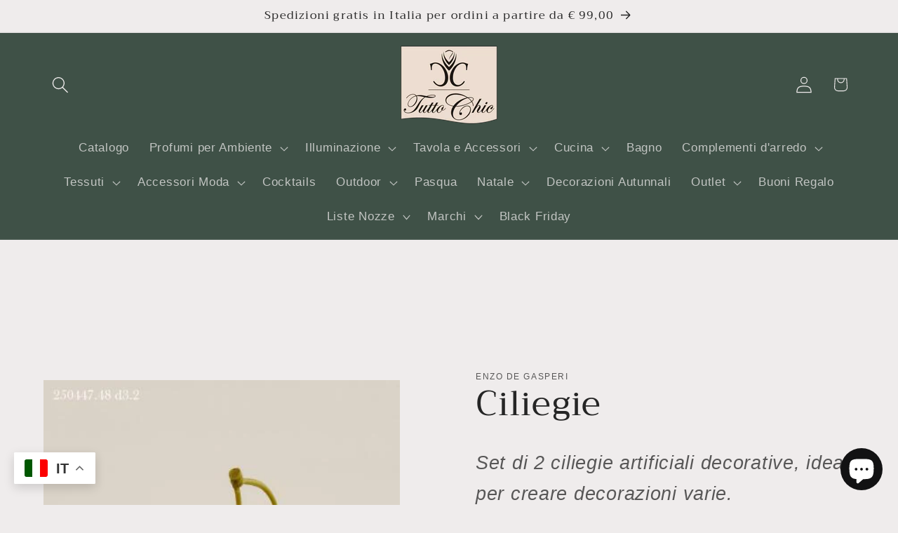

--- FILE ---
content_type: text/html; charset=utf-8
request_url: https://tuttochic.it/products/ciliege
body_size: 45493
content:
<!doctype html>
<html class="js" lang="it">
  <head>
    <meta charset="utf-8">
    <meta http-equiv="X-UA-Compatible" content="IE=edge">
    <meta name="viewport" content="width=device-width,initial-scale=1">
    <meta name="theme-color" content="">
    <link rel="canonical" href="https://tuttochic.it/products/ciliege"><link rel="icon" type="image/png" href="//tuttochic.it/cdn/shop/files/favicon_e56fa705-36b3-44e2-868f-7add84f7e0d8.jpg?crop=center&height=32&v=1662486813&width=32"><link rel="preconnect" href="https://fonts.shopifycdn.com" crossorigin><title>
      Ciliegie | frutta decorativa | EDG | tuttochic.it
 &ndash; Tutto Chic</title>

    
      <meta name="description" content="Set di 2 ciliegie artificiali decorative, ideali per creare decorazioni varie. Dimensione ciliegia singola: diametro cm 3,5">
    

    

<meta property="og:site_name" content="Tutto Chic">
<meta property="og:url" content="https://tuttochic.it/products/ciliege">
<meta property="og:title" content="Ciliegie | frutta decorativa | EDG | tuttochic.it">
<meta property="og:type" content="product">
<meta property="og:description" content="Set di 2 ciliegie artificiali decorative, ideali per creare decorazioni varie. Dimensione ciliegia singola: diametro cm 3,5"><meta property="og:image" content="http://tuttochic.it/cdn/shop/products/250447_48.jpg?v=1617272344">
  <meta property="og:image:secure_url" content="https://tuttochic.it/cdn/shop/products/250447_48.jpg?v=1617272344">
  <meta property="og:image:width" content="400">
  <meta property="og:image:height" content="400"><meta property="og:price:amount" content="1,80">
  <meta property="og:price:currency" content="EUR"><meta name="twitter:card" content="summary_large_image">
<meta name="twitter:title" content="Ciliegie | frutta decorativa | EDG | tuttochic.it">
<meta name="twitter:description" content="Set di 2 ciliegie artificiali decorative, ideali per creare decorazioni varie. Dimensione ciliegia singola: diametro cm 3,5">


    <script src="//tuttochic.it/cdn/shop/t/33/assets/constants.js?v=132983761750457495441753773455" defer="defer"></script>
    <script src="//tuttochic.it/cdn/shop/t/33/assets/pubsub.js?v=25310214064522200911753773456" defer="defer"></script>
    <script src="//tuttochic.it/cdn/shop/t/33/assets/global.js?v=7301445359237545521753773455" defer="defer"></script>
    <script src="//tuttochic.it/cdn/shop/t/33/assets/details-disclosure.js?v=13653116266235556501753773455" defer="defer"></script>
    <script src="//tuttochic.it/cdn/shop/t/33/assets/details-modal.js?v=25581673532751508451753773455" defer="defer"></script>
    <script src="//tuttochic.it/cdn/shop/t/33/assets/search-form.js?v=133129549252120666541753773456" defer="defer"></script><script src="//tuttochic.it/cdn/shop/t/33/assets/animations.js?v=88693664871331136111753773454" defer="defer"></script><script>window.performance && window.performance.mark && window.performance.mark('shopify.content_for_header.start');</script><meta name="google-site-verification" content="8WuAAyBHY0nmL6sZwVQboZQgQniJ8EUmpZNch5XlV7s">
<meta id="shopify-digital-wallet" name="shopify-digital-wallet" content="/26506690615/digital_wallets/dialog">
<meta name="shopify-checkout-api-token" content="d6b7b83312376d19950a9a395ab4f7e7">
<meta id="in-context-paypal-metadata" data-shop-id="26506690615" data-venmo-supported="false" data-environment="production" data-locale="it_IT" data-paypal-v4="true" data-currency="EUR">
<link rel="alternate" type="application/json+oembed" href="https://tuttochic.it/products/ciliege.oembed">
<script async="async" src="/checkouts/internal/preloads.js?locale=it-IT"></script>
<link rel="preconnect" href="https://shop.app" crossorigin="anonymous">
<script async="async" src="https://shop.app/checkouts/internal/preloads.js?locale=it-IT&shop_id=26506690615" crossorigin="anonymous"></script>
<script id="apple-pay-shop-capabilities" type="application/json">{"shopId":26506690615,"countryCode":"IT","currencyCode":"EUR","merchantCapabilities":["supports3DS"],"merchantId":"gid:\/\/shopify\/Shop\/26506690615","merchantName":"Tutto Chic","requiredBillingContactFields":["postalAddress","email","phone"],"requiredShippingContactFields":["postalAddress","email","phone"],"shippingType":"shipping","supportedNetworks":["visa","maestro","masterCard","amex"],"total":{"type":"pending","label":"Tutto Chic","amount":"1.00"},"shopifyPaymentsEnabled":true,"supportsSubscriptions":true}</script>
<script id="shopify-features" type="application/json">{"accessToken":"d6b7b83312376d19950a9a395ab4f7e7","betas":["rich-media-storefront-analytics"],"domain":"tuttochic.it","predictiveSearch":true,"shopId":26506690615,"locale":"it"}</script>
<script>var Shopify = Shopify || {};
Shopify.shop = "tutto-chic-di-carrieri-giovanni-c-snc.myshopify.com";
Shopify.locale = "it";
Shopify.currency = {"active":"EUR","rate":"1.0"};
Shopify.country = "IT";
Shopify.theme = {"name":"Copia aggiornata 29 luglio 2025","id":184514183513,"schema_name":"Craft","schema_version":"15.4.0","theme_store_id":1368,"role":"main"};
Shopify.theme.handle = "null";
Shopify.theme.style = {"id":null,"handle":null};
Shopify.cdnHost = "tuttochic.it/cdn";
Shopify.routes = Shopify.routes || {};
Shopify.routes.root = "/";</script>
<script type="module">!function(o){(o.Shopify=o.Shopify||{}).modules=!0}(window);</script>
<script>!function(o){function n(){var o=[];function n(){o.push(Array.prototype.slice.apply(arguments))}return n.q=o,n}var t=o.Shopify=o.Shopify||{};t.loadFeatures=n(),t.autoloadFeatures=n()}(window);</script>
<script>
  window.ShopifyPay = window.ShopifyPay || {};
  window.ShopifyPay.apiHost = "shop.app\/pay";
  window.ShopifyPay.redirectState = null;
</script>
<script id="shop-js-analytics" type="application/json">{"pageType":"product"}</script>
<script defer="defer" async type="module" src="//tuttochic.it/cdn/shopifycloud/shop-js/modules/v2/client.init-shop-cart-sync_9_7-kM0p.it.esm.js"></script>
<script defer="defer" async type="module" src="//tuttochic.it/cdn/shopifycloud/shop-js/modules/v2/chunk.common_DlvccoFA.esm.js"></script>
<script type="module">
  await import("//tuttochic.it/cdn/shopifycloud/shop-js/modules/v2/client.init-shop-cart-sync_9_7-kM0p.it.esm.js");
await import("//tuttochic.it/cdn/shopifycloud/shop-js/modules/v2/chunk.common_DlvccoFA.esm.js");

  window.Shopify.SignInWithShop?.initShopCartSync?.({"fedCMEnabled":true,"windoidEnabled":true});

</script>
<script>
  window.Shopify = window.Shopify || {};
  if (!window.Shopify.featureAssets) window.Shopify.featureAssets = {};
  window.Shopify.featureAssets['shop-js'] = {"shop-cart-sync":["modules/v2/client.shop-cart-sync_BdArz91X.it.esm.js","modules/v2/chunk.common_DlvccoFA.esm.js"],"init-fed-cm":["modules/v2/client.init-fed-cm_vWQnZMGt.it.esm.js","modules/v2/chunk.common_DlvccoFA.esm.js"],"init-shop-email-lookup-coordinator":["modules/v2/client.init-shop-email-lookup-coordinator_CLVmJdIf.it.esm.js","modules/v2/chunk.common_DlvccoFA.esm.js"],"shop-cash-offers":["modules/v2/client.shop-cash-offers_zodef8Qd.it.esm.js","modules/v2/chunk.common_DlvccoFA.esm.js","modules/v2/chunk.modal_GR4K8vQS.esm.js"],"shop-button":["modules/v2/client.shop-button_BeJVdfac.it.esm.js","modules/v2/chunk.common_DlvccoFA.esm.js"],"init-windoid":["modules/v2/client.init-windoid_BHaROLy4.it.esm.js","modules/v2/chunk.common_DlvccoFA.esm.js"],"avatar":["modules/v2/client.avatar_BTnouDA3.it.esm.js"],"init-shop-cart-sync":["modules/v2/client.init-shop-cart-sync_9_7-kM0p.it.esm.js","modules/v2/chunk.common_DlvccoFA.esm.js"],"shop-toast-manager":["modules/v2/client.shop-toast-manager_DGSGVTkc.it.esm.js","modules/v2/chunk.common_DlvccoFA.esm.js"],"pay-button":["modules/v2/client.pay-button_CBVrzMSC.it.esm.js","modules/v2/chunk.common_DlvccoFA.esm.js"],"shop-login-button":["modules/v2/client.shop-login-button_C4UUCusY.it.esm.js","modules/v2/chunk.common_DlvccoFA.esm.js","modules/v2/chunk.modal_GR4K8vQS.esm.js"],"init-customer-accounts-sign-up":["modules/v2/client.init-customer-accounts-sign-up_CTAhap2Q.it.esm.js","modules/v2/client.shop-login-button_C4UUCusY.it.esm.js","modules/v2/chunk.common_DlvccoFA.esm.js","modules/v2/chunk.modal_GR4K8vQS.esm.js"],"init-shop-for-new-customer-accounts":["modules/v2/client.init-shop-for-new-customer-accounts_DXXRtP19.it.esm.js","modules/v2/client.shop-login-button_C4UUCusY.it.esm.js","modules/v2/chunk.common_DlvccoFA.esm.js","modules/v2/chunk.modal_GR4K8vQS.esm.js"],"init-customer-accounts":["modules/v2/client.init-customer-accounts_DHuEhe0E.it.esm.js","modules/v2/client.shop-login-button_C4UUCusY.it.esm.js","modules/v2/chunk.common_DlvccoFA.esm.js","modules/v2/chunk.modal_GR4K8vQS.esm.js"],"shop-follow-button":["modules/v2/client.shop-follow-button_YpOL4QoS.it.esm.js","modules/v2/chunk.common_DlvccoFA.esm.js","modules/v2/chunk.modal_GR4K8vQS.esm.js"],"lead-capture":["modules/v2/client.lead-capture_BoK0p_xw.it.esm.js","modules/v2/chunk.common_DlvccoFA.esm.js","modules/v2/chunk.modal_GR4K8vQS.esm.js"],"checkout-modal":["modules/v2/client.checkout-modal_BUM0vmvH.it.esm.js","modules/v2/chunk.common_DlvccoFA.esm.js","modules/v2/chunk.modal_GR4K8vQS.esm.js"],"shop-login":["modules/v2/client.shop-login_CAzNaF46.it.esm.js","modules/v2/chunk.common_DlvccoFA.esm.js","modules/v2/chunk.modal_GR4K8vQS.esm.js"],"payment-terms":["modules/v2/client.payment-terms_BJBkmdVa.it.esm.js","modules/v2/chunk.common_DlvccoFA.esm.js","modules/v2/chunk.modal_GR4K8vQS.esm.js"]};
</script>
<script>(function() {
  var isLoaded = false;
  function asyncLoad() {
    if (isLoaded) return;
    isLoaded = true;
    var urls = ["https:\/\/ecommplugins-scripts.trustpilot.com\/v2.1\/js\/header.min.js?settings=eyJrZXkiOiJ3bXhQTXd5MGJxYXVoV08zIiwicyI6InNrdSJ9\u0026v=2.5\u0026shop=tutto-chic-di-carrieri-giovanni-c-snc.myshopify.com","https:\/\/ecommplugins-trustboxsettings.trustpilot.com\/tutto-chic-di-carrieri-giovanni-c-snc.myshopify.com.js?settings=1699979842071\u0026shop=tutto-chic-di-carrieri-giovanni-c-snc.myshopify.com"];
    for (var i = 0; i < urls.length; i++) {
      var s = document.createElement('script');
      s.type = 'text/javascript';
      s.async = true;
      s.src = urls[i];
      var x = document.getElementsByTagName('script')[0];
      x.parentNode.insertBefore(s, x);
    }
  };
  if(window.attachEvent) {
    window.attachEvent('onload', asyncLoad);
  } else {
    window.addEventListener('load', asyncLoad, false);
  }
})();</script>
<script id="__st">var __st={"a":26506690615,"offset":3600,"reqid":"3a281734-9e25-4260-a9bc-aa61e7799217-1766338271","pageurl":"tuttochic.it\/products\/ciliege","u":"841b08e627c0","p":"product","rtyp":"product","rid":6548117323831};</script>
<script>window.ShopifyPaypalV4VisibilityTracking = true;</script>
<script id="captcha-bootstrap">!function(){'use strict';const t='contact',e='account',n='new_comment',o=[[t,t],['blogs',n],['comments',n],[t,'customer']],c=[[e,'customer_login'],[e,'guest_login'],[e,'recover_customer_password'],[e,'create_customer']],r=t=>t.map((([t,e])=>`form[action*='/${t}']:not([data-nocaptcha='true']) input[name='form_type'][value='${e}']`)).join(','),a=t=>()=>t?[...document.querySelectorAll(t)].map((t=>t.form)):[];function s(){const t=[...o],e=r(t);return a(e)}const i='password',u='form_key',d=['recaptcha-v3-token','g-recaptcha-response','h-captcha-response',i],f=()=>{try{return window.sessionStorage}catch{return}},m='__shopify_v',_=t=>t.elements[u];function p(t,e,n=!1){try{const o=window.sessionStorage,c=JSON.parse(o.getItem(e)),{data:r}=function(t){const{data:e,action:n}=t;return t[m]||n?{data:e,action:n}:{data:t,action:n}}(c);for(const[e,n]of Object.entries(r))t.elements[e]&&(t.elements[e].value=n);n&&o.removeItem(e)}catch(o){console.error('form repopulation failed',{error:o})}}const l='form_type',E='cptcha';function T(t){t.dataset[E]=!0}const w=window,h=w.document,L='Shopify',v='ce_forms',y='captcha';let A=!1;((t,e)=>{const n=(g='f06e6c50-85a8-45c8-87d0-21a2b65856fe',I='https://cdn.shopify.com/shopifycloud/storefront-forms-hcaptcha/ce_storefront_forms_captcha_hcaptcha.v1.5.2.iife.js',D={infoText:'Protetto da hCaptcha',privacyText:'Privacy',termsText:'Termini'},(t,e,n)=>{const o=w[L][v],c=o.bindForm;if(c)return c(t,g,e,D).then(n);var r;o.q.push([[t,g,e,D],n]),r=I,A||(h.body.append(Object.assign(h.createElement('script'),{id:'captcha-provider',async:!0,src:r})),A=!0)});var g,I,D;w[L]=w[L]||{},w[L][v]=w[L][v]||{},w[L][v].q=[],w[L][y]=w[L][y]||{},w[L][y].protect=function(t,e){n(t,void 0,e),T(t)},Object.freeze(w[L][y]),function(t,e,n,w,h,L){const[v,y,A,g]=function(t,e,n){const i=e?o:[],u=t?c:[],d=[...i,...u],f=r(d),m=r(i),_=r(d.filter((([t,e])=>n.includes(e))));return[a(f),a(m),a(_),s()]}(w,h,L),I=t=>{const e=t.target;return e instanceof HTMLFormElement?e:e&&e.form},D=t=>v().includes(t);t.addEventListener('submit',(t=>{const e=I(t);if(!e)return;const n=D(e)&&!e.dataset.hcaptchaBound&&!e.dataset.recaptchaBound,o=_(e),c=g().includes(e)&&(!o||!o.value);(n||c)&&t.preventDefault(),c&&!n&&(function(t){try{if(!f())return;!function(t){const e=f();if(!e)return;const n=_(t);if(!n)return;const o=n.value;o&&e.removeItem(o)}(t);const e=Array.from(Array(32),(()=>Math.random().toString(36)[2])).join('');!function(t,e){_(t)||t.append(Object.assign(document.createElement('input'),{type:'hidden',name:u})),t.elements[u].value=e}(t,e),function(t,e){const n=f();if(!n)return;const o=[...t.querySelectorAll(`input[type='${i}']`)].map((({name:t})=>t)),c=[...d,...o],r={};for(const[a,s]of new FormData(t).entries())c.includes(a)||(r[a]=s);n.setItem(e,JSON.stringify({[m]:1,action:t.action,data:r}))}(t,e)}catch(e){console.error('failed to persist form',e)}}(e),e.submit())}));const S=(t,e)=>{t&&!t.dataset[E]&&(n(t,e.some((e=>e===t))),T(t))};for(const o of['focusin','change'])t.addEventListener(o,(t=>{const e=I(t);D(e)&&S(e,y())}));const B=e.get('form_key'),M=e.get(l),P=B&&M;t.addEventListener('DOMContentLoaded',(()=>{const t=y();if(P)for(const e of t)e.elements[l].value===M&&p(e,B);[...new Set([...A(),...v().filter((t=>'true'===t.dataset.shopifyCaptcha))])].forEach((e=>S(e,t)))}))}(h,new URLSearchParams(w.location.search),n,t,e,['guest_login'])})(!0,!0)}();</script>
<script integrity="sha256-4kQ18oKyAcykRKYeNunJcIwy7WH5gtpwJnB7kiuLZ1E=" data-source-attribution="shopify.loadfeatures" defer="defer" src="//tuttochic.it/cdn/shopifycloud/storefront/assets/storefront/load_feature-a0a9edcb.js" crossorigin="anonymous"></script>
<script crossorigin="anonymous" defer="defer" src="//tuttochic.it/cdn/shopifycloud/storefront/assets/shopify_pay/storefront-65b4c6d7.js?v=20250812"></script>
<script data-source-attribution="shopify.dynamic_checkout.dynamic.init">var Shopify=Shopify||{};Shopify.PaymentButton=Shopify.PaymentButton||{isStorefrontPortableWallets:!0,init:function(){window.Shopify.PaymentButton.init=function(){};var t=document.createElement("script");t.src="https://tuttochic.it/cdn/shopifycloud/portable-wallets/latest/portable-wallets.it.js",t.type="module",document.head.appendChild(t)}};
</script>
<script data-source-attribution="shopify.dynamic_checkout.buyer_consent">
  function portableWalletsHideBuyerConsent(e){var t=document.getElementById("shopify-buyer-consent"),n=document.getElementById("shopify-subscription-policy-button");t&&n&&(t.classList.add("hidden"),t.setAttribute("aria-hidden","true"),n.removeEventListener("click",e))}function portableWalletsShowBuyerConsent(e){var t=document.getElementById("shopify-buyer-consent"),n=document.getElementById("shopify-subscription-policy-button");t&&n&&(t.classList.remove("hidden"),t.removeAttribute("aria-hidden"),n.addEventListener("click",e))}window.Shopify?.PaymentButton&&(window.Shopify.PaymentButton.hideBuyerConsent=portableWalletsHideBuyerConsent,window.Shopify.PaymentButton.showBuyerConsent=portableWalletsShowBuyerConsent);
</script>
<script>
  function portableWalletsCleanup(e){e&&e.src&&console.error("Failed to load portable wallets script "+e.src);var t=document.querySelectorAll("shopify-accelerated-checkout .shopify-payment-button__skeleton, shopify-accelerated-checkout-cart .wallet-cart-button__skeleton"),e=document.getElementById("shopify-buyer-consent");for(let e=0;e<t.length;e++)t[e].remove();e&&e.remove()}function portableWalletsNotLoadedAsModule(e){e instanceof ErrorEvent&&"string"==typeof e.message&&e.message.includes("import.meta")&&"string"==typeof e.filename&&e.filename.includes("portable-wallets")&&(window.removeEventListener("error",portableWalletsNotLoadedAsModule),window.Shopify.PaymentButton.failedToLoad=e,"loading"===document.readyState?document.addEventListener("DOMContentLoaded",window.Shopify.PaymentButton.init):window.Shopify.PaymentButton.init())}window.addEventListener("error",portableWalletsNotLoadedAsModule);
</script>

<script type="module" src="https://tuttochic.it/cdn/shopifycloud/portable-wallets/latest/portable-wallets.it.js" onError="portableWalletsCleanup(this)" crossorigin="anonymous"></script>
<script nomodule>
  document.addEventListener("DOMContentLoaded", portableWalletsCleanup);
</script>

<link id="shopify-accelerated-checkout-styles" rel="stylesheet" media="screen" href="https://tuttochic.it/cdn/shopifycloud/portable-wallets/latest/accelerated-checkout-backwards-compat.css" crossorigin="anonymous">
<style id="shopify-accelerated-checkout-cart">
        #shopify-buyer-consent {
  margin-top: 1em;
  display: inline-block;
  width: 100%;
}

#shopify-buyer-consent.hidden {
  display: none;
}

#shopify-subscription-policy-button {
  background: none;
  border: none;
  padding: 0;
  text-decoration: underline;
  font-size: inherit;
  cursor: pointer;
}

#shopify-subscription-policy-button::before {
  box-shadow: none;
}

      </style>
<script id="sections-script" data-sections="header" defer="defer" src="//tuttochic.it/cdn/shop/t/33/compiled_assets/scripts.js?4561"></script>
<script>window.performance && window.performance.mark && window.performance.mark('shopify.content_for_header.end');</script>


    <style data-shopify>
      
      
      
      
      @font-face {
  font-family: Trirong;
  font-weight: 400;
  font-style: normal;
  font-display: swap;
  src: url("//tuttochic.it/cdn/fonts/trirong/trirong_n4.46b40419aaa69bf77077c3108d75dad5a0318d4b.woff2") format("woff2"),
       url("//tuttochic.it/cdn/fonts/trirong/trirong_n4.97753898e63cd7e164ad614681eba2c7fe577190.woff") format("woff");
}


      
        :root,
        .color-background-1 {
          --color-background: 239,236,236;
        
          --gradient-background: #efecec;
        

        

        --color-foreground: 37,37,37;
        --color-background-contrast: 181,167,167;
        --color-shadow: 37,37,37;
        --color-button: 44,51,47;
        --color-button-text: 239,236,236;
        --color-secondary-button: 239,236,236;
        --color-secondary-button-text: 80,86,85;
        --color-link: 80,86,85;
        --color-badge-foreground: 37,37,37;
        --color-badge-background: 239,236,236;
        --color-badge-border: 37,37,37;
        --payment-terms-background-color: rgb(239 236 236);
      }
      
        
        .color-background-2 {
          --color-background: 255,255,255;
        
          --gradient-background: #ffffff;
        

        

        --color-foreground: 37,37,37;
        --color-background-contrast: 191,191,191;
        --color-shadow: 37,37,37;
        --color-button: 37,37,37;
        --color-button-text: 255,255,255;
        --color-secondary-button: 255,255,255;
        --color-secondary-button-text: 37,37,37;
        --color-link: 37,37,37;
        --color-badge-foreground: 37,37,37;
        --color-badge-background: 255,255,255;
        --color-badge-border: 37,37,37;
        --payment-terms-background-color: rgb(255 255 255);
      }
      
        
        .color-inverse {
          --color-background: 37,37,37;
        
          --gradient-background: #252525;
        

        

        --color-foreground: 239,236,236;
        --color-background-contrast: 50,50,50;
        --color-shadow: 37,37,37;
        --color-button: 239,236,236;
        --color-button-text: 37,37,37;
        --color-secondary-button: 37,37,37;
        --color-secondary-button-text: 239,236,236;
        --color-link: 239,236,236;
        --color-badge-foreground: 239,236,236;
        --color-badge-background: 37,37,37;
        --color-badge-border: 239,236,236;
        --payment-terms-background-color: rgb(37 37 37);
      }
      
        
        .color-accent-1 {
          --color-background: 44,51,47;
        
          --gradient-background: #2c332f;
        

        

        --color-foreground: 239,236,236;
        --color-background-contrast: 56,65,60;
        --color-shadow: 37,37,37;
        --color-button: 239,236,236;
        --color-button-text: 44,51,47;
        --color-secondary-button: 44,51,47;
        --color-secondary-button-text: 239,236,236;
        --color-link: 239,236,236;
        --color-badge-foreground: 239,236,236;
        --color-badge-background: 44,51,47;
        --color-badge-border: 239,236,236;
        --payment-terms-background-color: rgb(44 51 47);
      }
      
        
        .color-accent-2 {
          --color-background: 63,81,71;
        
          --gradient-background: #3f5147;
        

        

        --color-foreground: 239,236,236;
        --color-background-contrast: 7,9,8;
        --color-shadow: 37,37,37;
        --color-button: 239,236,236;
        --color-button-text: 63,81,71;
        --color-secondary-button: 63,81,71;
        --color-secondary-button-text: 239,236,236;
        --color-link: 239,236,236;
        --color-badge-foreground: 239,236,236;
        --color-badge-background: 63,81,71;
        --color-badge-border: 239,236,236;
        --payment-terms-background-color: rgb(63 81 71);
      }
      
        
        .color-scheme-49ccd398-a246-4308-81ba-996b8c5b03ca {
          --color-background: 239,236,236;
        
          --gradient-background: #efecec;
        

        

        --color-foreground: 0,0,0;
        --color-background-contrast: 181,167,167;
        --color-shadow: 37,37,37;
        --color-button: 0,0,0;
        --color-button-text: 0,0,0;
        --color-secondary-button: 239,236,236;
        --color-secondary-button-text: 0,0,0;
        --color-link: 0,0,0;
        --color-badge-foreground: 0,0,0;
        --color-badge-background: 239,236,236;
        --color-badge-border: 0,0,0;
        --payment-terms-background-color: rgb(239 236 236);
      }
      

      body, .color-background-1, .color-background-2, .color-inverse, .color-accent-1, .color-accent-2, .color-scheme-49ccd398-a246-4308-81ba-996b8c5b03ca {
        color: rgba(var(--color-foreground), 0.75);
        background-color: rgb(var(--color-background));
      }

      :root {
        --font-body-family: "system_ui", -apple-system, 'Segoe UI', Roboto, 'Helvetica Neue', 'Noto Sans', 'Liberation Sans', Arial, sans-serif, 'Apple Color Emoji', 'Segoe UI Emoji', 'Segoe UI Symbol', 'Noto Color Emoji';
        --font-body-style: normal;
        --font-body-weight: 400;
        --font-body-weight-bold: 700;

        --font-heading-family: Trirong, serif;
        --font-heading-style: normal;
        --font-heading-weight: 400;

        --font-body-scale: 1.2;
        --font-heading-scale: 1.0416666666666667;

        --media-padding: px;
        --media-border-opacity: 0.0;
        --media-border-width: 12px;
        --media-radius: 6px;
        --media-shadow-opacity: 0.0;
        --media-shadow-horizontal-offset: 0px;
        --media-shadow-vertical-offset: 40px;
        --media-shadow-blur-radius: 5px;
        --media-shadow-visible: 0;

        --page-width: 160rem;
        --page-width-margin: 0rem;

        --product-card-image-padding: 0.0rem;
        --product-card-corner-radius: 0.6rem;
        --product-card-text-alignment: left;
        --product-card-border-width: 0.1rem;
        --product-card-border-opacity: 0.1;
        --product-card-shadow-opacity: 0.0;
        --product-card-shadow-visible: 0;
        --product-card-shadow-horizontal-offset: 0.0rem;
        --product-card-shadow-vertical-offset: 0.4rem;
        --product-card-shadow-blur-radius: 0.5rem;

        --collection-card-image-padding: 0.0rem;
        --collection-card-corner-radius: 0.0rem;
        --collection-card-text-alignment: left;
        --collection-card-border-width: 0.0rem;
        --collection-card-border-opacity: 0.0;
        --collection-card-shadow-opacity: 0.1;
        --collection-card-shadow-visible: 1;
        --collection-card-shadow-horizontal-offset: 0.0rem;
        --collection-card-shadow-vertical-offset: 0.0rem;
        --collection-card-shadow-blur-radius: 0.0rem;

        --blog-card-image-padding: 0.0rem;
        --blog-card-corner-radius: 0.0rem;
        --blog-card-text-alignment: left;
        --blog-card-border-width: 0.0rem;
        --blog-card-border-opacity: 0.0;
        --blog-card-shadow-opacity: 0.1;
        --blog-card-shadow-visible: 1;
        --blog-card-shadow-horizontal-offset: 0.0rem;
        --blog-card-shadow-vertical-offset: 0.0rem;
        --blog-card-shadow-blur-radius: 0.0rem;

        --badge-corner-radius: 0.6rem;

        --popup-border-width: 1px;
        --popup-border-opacity: 0.5;
        --popup-corner-radius: 6px;
        --popup-shadow-opacity: 0.0;
        --popup-shadow-horizontal-offset: 0px;
        --popup-shadow-vertical-offset: 4px;
        --popup-shadow-blur-radius: 5px;

        --drawer-border-width: 1px;
        --drawer-border-opacity: 0.1;
        --drawer-shadow-opacity: 0.0;
        --drawer-shadow-horizontal-offset: 0px;
        --drawer-shadow-vertical-offset: 4px;
        --drawer-shadow-blur-radius: 5px;

        --spacing-sections-desktop: 100px;
        --spacing-sections-mobile: 70px;

        --grid-desktop-vertical-spacing: 20px;
        --grid-desktop-horizontal-spacing: 20px;
        --grid-mobile-vertical-spacing: 10px;
        --grid-mobile-horizontal-spacing: 10px;

        --text-boxes-border-opacity: 0.0;
        --text-boxes-border-width: 0px;
        --text-boxes-radius: 6px;
        --text-boxes-shadow-opacity: 0.0;
        --text-boxes-shadow-visible: 0;
        --text-boxes-shadow-horizontal-offset: 0px;
        --text-boxes-shadow-vertical-offset: 4px;
        --text-boxes-shadow-blur-radius: 5px;

        --buttons-radius: 6px;
        --buttons-radius-outset: 7px;
        --buttons-border-width: 1px;
        --buttons-border-opacity: 1.0;
        --buttons-shadow-opacity: 0.0;
        --buttons-shadow-visible: 0;
        --buttons-shadow-horizontal-offset: 0px;
        --buttons-shadow-vertical-offset: 4px;
        --buttons-shadow-blur-radius: 5px;
        --buttons-border-offset: 0.3px;

        --inputs-radius: 6px;
        --inputs-border-width: 1px;
        --inputs-border-opacity: 0.55;
        --inputs-shadow-opacity: 0.0;
        --inputs-shadow-horizontal-offset: 0px;
        --inputs-margin-offset: 0px;
        --inputs-shadow-vertical-offset: 4px;
        --inputs-shadow-blur-radius: 5px;
        --inputs-radius-outset: 7px;

        --variant-pills-radius: 40px;
        --variant-pills-border-width: 1px;
        --variant-pills-border-opacity: 0.55;
        --variant-pills-shadow-opacity: 0.0;
        --variant-pills-shadow-horizontal-offset: 0px;
        --variant-pills-shadow-vertical-offset: 4px;
        --variant-pills-shadow-blur-radius: 5px;
      }

      *,
      *::before,
      *::after {
        box-sizing: inherit;
      }

      html {
        box-sizing: border-box;
        font-size: calc(var(--font-body-scale) * 62.5%);
        height: 100%;
      }

      body {
        display: grid;
        grid-template-rows: auto auto 1fr auto;
        grid-template-columns: 100%;
        min-height: 100%;
        margin: 0;
        font-size: 1.5rem;
        letter-spacing: 0.06rem;
        line-height: calc(1 + 0.8 / var(--font-body-scale));
        font-family: var(--font-body-family);
        font-style: var(--font-body-style);
        font-weight: var(--font-body-weight);
      }

      @media screen and (min-width: 750px) {
        body {
          font-size: 1.6rem;
        }
      }
    </style>

    <link href="//tuttochic.it/cdn/shop/t/33/assets/base.css?v=159841507637079171801753773454" rel="stylesheet" type="text/css" media="all" />
    <link rel="stylesheet" href="//tuttochic.it/cdn/shop/t/33/assets/component-cart-items.css?v=13033300910818915211753773454" media="print" onload="this.media='all'">
      <link rel="preload" as="font" href="//tuttochic.it/cdn/fonts/trirong/trirong_n4.46b40419aaa69bf77077c3108d75dad5a0318d4b.woff2" type="font/woff2" crossorigin>
      
<link href="//tuttochic.it/cdn/shop/t/33/assets/component-localization-form.css?v=170315343355214948141753773454" rel="stylesheet" type="text/css" media="all" />
      <script src="//tuttochic.it/cdn/shop/t/33/assets/localization-form.js?v=144176611646395275351753773456" defer="defer"></script><link
        rel="stylesheet"
        href="//tuttochic.it/cdn/shop/t/33/assets/component-predictive-search.css?v=118923337488134913561753773455"
        media="print"
        onload="this.media='all'"
      ><script>
      if (Shopify.designMode) {
        document.documentElement.classList.add('shopify-design-mode');
      }
    </script>
  <!-- BEGIN app block: shopify://apps/xo-insert-code/blocks/insert-code-header/72017b12-3679-442e-b23c-5c62460717f5 --><!-- XO-InsertCode Header -->


   <!-- Google Tag Manager -->
<script>(function(w,d,s,l,i){w[l]=w[l]||[];w[l].push({'gtm.start':
new Date().getTime(),event:'gtm.js'});var f=d.getElementsByTagName(s)[0],
j=d.createElement(s),dl=l!='dataLayer'?'&l='+l:'';j.async=true;j.src=
'https://www.googletagmanager.com/gtm.js?id='+i+dl;f.parentNode.insertBefore(j,f);
})(window,document,'script','dataLayer','GTM-PB3WPK6');</script>
<!-- End Google Tag Manager -->
  
     <!-- TrustBox script -->
<script type="text/javascript" src="//widget.trustpilot.com/bootstrap/v5/tp.widget.bootstrap.min.js" async></script>
<!-- End TrustBox script -->
  

  
<!-- End: XO-InsertCode Header -->


<!-- END app block --><script src="https://cdn.shopify.com/extensions/7bc9bb47-adfa-4267-963e-cadee5096caf/inbox-1252/assets/inbox-chat-loader.js" type="text/javascript" defer="defer"></script>
<script src="https://cdn.shopify.com/extensions/86c0df0a-bd1d-4406-855a-75a34c16b913/scalapay-on-site-messaging-36/assets/scalapay.js" type="text/javascript" defer="defer"></script>
<link href="https://monorail-edge.shopifysvc.com" rel="dns-prefetch">
<script>(function(){if ("sendBeacon" in navigator && "performance" in window) {try {var session_token_from_headers = performance.getEntriesByType('navigation')[0].serverTiming.find(x => x.name == '_s').description;} catch {var session_token_from_headers = undefined;}var session_cookie_matches = document.cookie.match(/_shopify_s=([^;]*)/);var session_token_from_cookie = session_cookie_matches && session_cookie_matches.length === 2 ? session_cookie_matches[1] : "";var session_token = session_token_from_headers || session_token_from_cookie || "";function handle_abandonment_event(e) {var entries = performance.getEntries().filter(function(entry) {return /monorail-edge.shopifysvc.com/.test(entry.name);});if (!window.abandonment_tracked && entries.length === 0) {window.abandonment_tracked = true;var currentMs = Date.now();var navigation_start = performance.timing.navigationStart;var payload = {shop_id: 26506690615,url: window.location.href,navigation_start,duration: currentMs - navigation_start,session_token,page_type: "product"};window.navigator.sendBeacon("https://monorail-edge.shopifysvc.com/v1/produce", JSON.stringify({schema_id: "online_store_buyer_site_abandonment/1.1",payload: payload,metadata: {event_created_at_ms: currentMs,event_sent_at_ms: currentMs}}));}}window.addEventListener('pagehide', handle_abandonment_event);}}());</script>
<script id="web-pixels-manager-setup">(function e(e,d,r,n,o){if(void 0===o&&(o={}),!Boolean(null===(a=null===(i=window.Shopify)||void 0===i?void 0:i.analytics)||void 0===a?void 0:a.replayQueue)){var i,a;window.Shopify=window.Shopify||{};var t=window.Shopify;t.analytics=t.analytics||{};var s=t.analytics;s.replayQueue=[],s.publish=function(e,d,r){return s.replayQueue.push([e,d,r]),!0};try{self.performance.mark("wpm:start")}catch(e){}var l=function(){var e={modern:/Edge?\/(1{2}[4-9]|1[2-9]\d|[2-9]\d{2}|\d{4,})\.\d+(\.\d+|)|Firefox\/(1{2}[4-9]|1[2-9]\d|[2-9]\d{2}|\d{4,})\.\d+(\.\d+|)|Chrom(ium|e)\/(9{2}|\d{3,})\.\d+(\.\d+|)|(Maci|X1{2}).+ Version\/(15\.\d+|(1[6-9]|[2-9]\d|\d{3,})\.\d+)([,.]\d+|)( \(\w+\)|)( Mobile\/\w+|) Safari\/|Chrome.+OPR\/(9{2}|\d{3,})\.\d+\.\d+|(CPU[ +]OS|iPhone[ +]OS|CPU[ +]iPhone|CPU IPhone OS|CPU iPad OS)[ +]+(15[._]\d+|(1[6-9]|[2-9]\d|\d{3,})[._]\d+)([._]\d+|)|Android:?[ /-](13[3-9]|1[4-9]\d|[2-9]\d{2}|\d{4,})(\.\d+|)(\.\d+|)|Android.+Firefox\/(13[5-9]|1[4-9]\d|[2-9]\d{2}|\d{4,})\.\d+(\.\d+|)|Android.+Chrom(ium|e)\/(13[3-9]|1[4-9]\d|[2-9]\d{2}|\d{4,})\.\d+(\.\d+|)|SamsungBrowser\/([2-9]\d|\d{3,})\.\d+/,legacy:/Edge?\/(1[6-9]|[2-9]\d|\d{3,})\.\d+(\.\d+|)|Firefox\/(5[4-9]|[6-9]\d|\d{3,})\.\d+(\.\d+|)|Chrom(ium|e)\/(5[1-9]|[6-9]\d|\d{3,})\.\d+(\.\d+|)([\d.]+$|.*Safari\/(?![\d.]+ Edge\/[\d.]+$))|(Maci|X1{2}).+ Version\/(10\.\d+|(1[1-9]|[2-9]\d|\d{3,})\.\d+)([,.]\d+|)( \(\w+\)|)( Mobile\/\w+|) Safari\/|Chrome.+OPR\/(3[89]|[4-9]\d|\d{3,})\.\d+\.\d+|(CPU[ +]OS|iPhone[ +]OS|CPU[ +]iPhone|CPU IPhone OS|CPU iPad OS)[ +]+(10[._]\d+|(1[1-9]|[2-9]\d|\d{3,})[._]\d+)([._]\d+|)|Android:?[ /-](13[3-9]|1[4-9]\d|[2-9]\d{2}|\d{4,})(\.\d+|)(\.\d+|)|Mobile Safari.+OPR\/([89]\d|\d{3,})\.\d+\.\d+|Android.+Firefox\/(13[5-9]|1[4-9]\d|[2-9]\d{2}|\d{4,})\.\d+(\.\d+|)|Android.+Chrom(ium|e)\/(13[3-9]|1[4-9]\d|[2-9]\d{2}|\d{4,})\.\d+(\.\d+|)|Android.+(UC? ?Browser|UCWEB|U3)[ /]?(15\.([5-9]|\d{2,})|(1[6-9]|[2-9]\d|\d{3,})\.\d+)\.\d+|SamsungBrowser\/(5\.\d+|([6-9]|\d{2,})\.\d+)|Android.+MQ{2}Browser\/(14(\.(9|\d{2,})|)|(1[5-9]|[2-9]\d|\d{3,})(\.\d+|))(\.\d+|)|K[Aa][Ii]OS\/(3\.\d+|([4-9]|\d{2,})\.\d+)(\.\d+|)/},d=e.modern,r=e.legacy,n=navigator.userAgent;return n.match(d)?"modern":n.match(r)?"legacy":"unknown"}(),u="modern"===l?"modern":"legacy",c=(null!=n?n:{modern:"",legacy:""})[u],f=function(e){return[e.baseUrl,"/wpm","/b",e.hashVersion,"modern"===e.buildTarget?"m":"l",".js"].join("")}({baseUrl:d,hashVersion:r,buildTarget:u}),m=function(e){var d=e.version,r=e.bundleTarget,n=e.surface,o=e.pageUrl,i=e.monorailEndpoint;return{emit:function(e){var a=e.status,t=e.errorMsg,s=(new Date).getTime(),l=JSON.stringify({metadata:{event_sent_at_ms:s},events:[{schema_id:"web_pixels_manager_load/3.1",payload:{version:d,bundle_target:r,page_url:o,status:a,surface:n,error_msg:t},metadata:{event_created_at_ms:s}}]});if(!i)return console&&console.warn&&console.warn("[Web Pixels Manager] No Monorail endpoint provided, skipping logging."),!1;try{return self.navigator.sendBeacon.bind(self.navigator)(i,l)}catch(e){}var u=new XMLHttpRequest;try{return u.open("POST",i,!0),u.setRequestHeader("Content-Type","text/plain"),u.send(l),!0}catch(e){return console&&console.warn&&console.warn("[Web Pixels Manager] Got an unhandled error while logging to Monorail."),!1}}}}({version:r,bundleTarget:l,surface:e.surface,pageUrl:self.location.href,monorailEndpoint:e.monorailEndpoint});try{o.browserTarget=l,function(e){var d=e.src,r=e.async,n=void 0===r||r,o=e.onload,i=e.onerror,a=e.sri,t=e.scriptDataAttributes,s=void 0===t?{}:t,l=document.createElement("script"),u=document.querySelector("head"),c=document.querySelector("body");if(l.async=n,l.src=d,a&&(l.integrity=a,l.crossOrigin="anonymous"),s)for(var f in s)if(Object.prototype.hasOwnProperty.call(s,f))try{l.dataset[f]=s[f]}catch(e){}if(o&&l.addEventListener("load",o),i&&l.addEventListener("error",i),u)u.appendChild(l);else{if(!c)throw new Error("Did not find a head or body element to append the script");c.appendChild(l)}}({src:f,async:!0,onload:function(){if(!function(){var e,d;return Boolean(null===(d=null===(e=window.Shopify)||void 0===e?void 0:e.analytics)||void 0===d?void 0:d.initialized)}()){var d=window.webPixelsManager.init(e)||void 0;if(d){var r=window.Shopify.analytics;r.replayQueue.forEach((function(e){var r=e[0],n=e[1],o=e[2];d.publishCustomEvent(r,n,o)})),r.replayQueue=[],r.publish=d.publishCustomEvent,r.visitor=d.visitor,r.initialized=!0}}},onerror:function(){return m.emit({status:"failed",errorMsg:"".concat(f," has failed to load")})},sri:function(e){var d=/^sha384-[A-Za-z0-9+/=]+$/;return"string"==typeof e&&d.test(e)}(c)?c:"",scriptDataAttributes:o}),m.emit({status:"loading"})}catch(e){m.emit({status:"failed",errorMsg:(null==e?void 0:e.message)||"Unknown error"})}}})({shopId: 26506690615,storefrontBaseUrl: "https://tuttochic.it",extensionsBaseUrl: "https://extensions.shopifycdn.com/cdn/shopifycloud/web-pixels-manager",monorailEndpoint: "https://monorail-edge.shopifysvc.com/unstable/produce_batch",surface: "storefront-renderer",enabledBetaFlags: ["2dca8a86"],webPixelsConfigList: [{"id":"992084313","configuration":"{\"pixelCode\":\"CRQ4C5RC77U12HOQNFF0\"}","eventPayloadVersion":"v1","runtimeContext":"STRICT","scriptVersion":"22e92c2ad45662f435e4801458fb78cc","type":"APP","apiClientId":4383523,"privacyPurposes":["ANALYTICS","MARKETING","SALE_OF_DATA"],"dataSharingAdjustments":{"protectedCustomerApprovalScopes":["read_customer_address","read_customer_email","read_customer_name","read_customer_personal_data","read_customer_phone"]}},{"id":"973701465","configuration":"{\"config\":\"{\\\"google_tag_ids\\\":[\\\"G-QX36Y7K87C\\\",\\\"AW-615807265\\\",\\\"GT-K4V7DKB5\\\"],\\\"target_country\\\":\\\"IT\\\",\\\"gtag_events\\\":[{\\\"type\\\":\\\"begin_checkout\\\",\\\"action_label\\\":[\\\"G-QX36Y7K87C\\\",\\\"AW-615807265\\\/QvXOCMfv69YBEKHy0aUC\\\"]},{\\\"type\\\":\\\"search\\\",\\\"action_label\\\":[\\\"G-QX36Y7K87C\\\",\\\"AW-615807265\\\/LbJbCMrv69YBEKHy0aUC\\\"]},{\\\"type\\\":\\\"view_item\\\",\\\"action_label\\\":[\\\"G-QX36Y7K87C\\\",\\\"AW-615807265\\\/QG3hCMHv69YBEKHy0aUC\\\",\\\"MC-JCJB28DZ8T\\\"]},{\\\"type\\\":\\\"purchase\\\",\\\"action_label\\\":[\\\"G-QX36Y7K87C\\\",\\\"AW-615807265\\\/Zt-LCL7v69YBEKHy0aUC\\\",\\\"MC-JCJB28DZ8T\\\"]},{\\\"type\\\":\\\"page_view\\\",\\\"action_label\\\":[\\\"G-QX36Y7K87C\\\",\\\"AW-615807265\\\/keugCLvv69YBEKHy0aUC\\\",\\\"MC-JCJB28DZ8T\\\"]},{\\\"type\\\":\\\"add_payment_info\\\",\\\"action_label\\\":[\\\"G-QX36Y7K87C\\\",\\\"AW-615807265\\\/n55qCM3v69YBEKHy0aUC\\\"]},{\\\"type\\\":\\\"add_to_cart\\\",\\\"action_label\\\":[\\\"G-QX36Y7K87C\\\",\\\"AW-615807265\\\/CWgACMTv69YBEKHy0aUC\\\"]}],\\\"enable_monitoring_mode\\\":false}\"}","eventPayloadVersion":"v1","runtimeContext":"OPEN","scriptVersion":"b2a88bafab3e21179ed38636efcd8a93","type":"APP","apiClientId":1780363,"privacyPurposes":[],"dataSharingAdjustments":{"protectedCustomerApprovalScopes":["read_customer_address","read_customer_email","read_customer_name","read_customer_personal_data","read_customer_phone"]}},{"id":"434241881","configuration":"{\"pixel_id\":\"2982072785180232\",\"pixel_type\":\"facebook_pixel\"}","eventPayloadVersion":"v1","runtimeContext":"OPEN","scriptVersion":"ca16bc87fe92b6042fbaa3acc2fbdaa6","type":"APP","apiClientId":2329312,"privacyPurposes":["ANALYTICS","MARKETING","SALE_OF_DATA"],"dataSharingAdjustments":{"protectedCustomerApprovalScopes":["read_customer_address","read_customer_email","read_customer_name","read_customer_personal_data","read_customer_phone"]}},{"id":"151716185","configuration":"{\"tagID\":\"2612522367557\"}","eventPayloadVersion":"v1","runtimeContext":"STRICT","scriptVersion":"18031546ee651571ed29edbe71a3550b","type":"APP","apiClientId":3009811,"privacyPurposes":["ANALYTICS","MARKETING","SALE_OF_DATA"],"dataSharingAdjustments":{"protectedCustomerApprovalScopes":["read_customer_address","read_customer_email","read_customer_name","read_customer_personal_data","read_customer_phone"]}},{"id":"shopify-app-pixel","configuration":"{}","eventPayloadVersion":"v1","runtimeContext":"STRICT","scriptVersion":"0450","apiClientId":"shopify-pixel","type":"APP","privacyPurposes":["ANALYTICS","MARKETING"]},{"id":"shopify-custom-pixel","eventPayloadVersion":"v1","runtimeContext":"LAX","scriptVersion":"0450","apiClientId":"shopify-pixel","type":"CUSTOM","privacyPurposes":["ANALYTICS","MARKETING"]}],isMerchantRequest: false,initData: {"shop":{"name":"Tutto Chic","paymentSettings":{"currencyCode":"EUR"},"myshopifyDomain":"tutto-chic-di-carrieri-giovanni-c-snc.myshopify.com","countryCode":"IT","storefrontUrl":"https:\/\/tuttochic.it"},"customer":null,"cart":null,"checkout":null,"productVariants":[{"price":{"amount":1.8,"currencyCode":"EUR"},"product":{"title":"Ciliegie","vendor":"Enzo De Gasperi","id":"6548117323831","untranslatedTitle":"Ciliegie","url":"\/products\/ciliege","type":"Accessori d'arredo vari"},"id":"39289531301943","image":{"src":"\/\/tuttochic.it\/cdn\/shop\/products\/250447_48.jpg?v=1617272344"},"sku":"EDG250447","title":"Default Title","untranslatedTitle":"Default Title"}],"purchasingCompany":null},},"https://tuttochic.it/cdn","1e0b1122w61c904dfpc855754am2b403ea2",{"modern":"","legacy":""},{"shopId":"26506690615","storefrontBaseUrl":"https:\/\/tuttochic.it","extensionBaseUrl":"https:\/\/extensions.shopifycdn.com\/cdn\/shopifycloud\/web-pixels-manager","surface":"storefront-renderer","enabledBetaFlags":"[\"2dca8a86\"]","isMerchantRequest":"false","hashVersion":"1e0b1122w61c904dfpc855754am2b403ea2","publish":"custom","events":"[[\"page_viewed\",{}],[\"product_viewed\",{\"productVariant\":{\"price\":{\"amount\":1.8,\"currencyCode\":\"EUR\"},\"product\":{\"title\":\"Ciliegie\",\"vendor\":\"Enzo De Gasperi\",\"id\":\"6548117323831\",\"untranslatedTitle\":\"Ciliegie\",\"url\":\"\/products\/ciliege\",\"type\":\"Accessori d'arredo vari\"},\"id\":\"39289531301943\",\"image\":{\"src\":\"\/\/tuttochic.it\/cdn\/shop\/products\/250447_48.jpg?v=1617272344\"},\"sku\":\"EDG250447\",\"title\":\"Default Title\",\"untranslatedTitle\":\"Default Title\"}}]]"});</script><script>
  window.ShopifyAnalytics = window.ShopifyAnalytics || {};
  window.ShopifyAnalytics.meta = window.ShopifyAnalytics.meta || {};
  window.ShopifyAnalytics.meta.currency = 'EUR';
  var meta = {"product":{"id":6548117323831,"gid":"gid:\/\/shopify\/Product\/6548117323831","vendor":"Enzo De Gasperi","type":"Accessori d'arredo vari","variants":[{"id":39289531301943,"price":180,"name":"Ciliegie","public_title":null,"sku":"EDG250447"}],"remote":false},"page":{"pageType":"product","resourceType":"product","resourceId":6548117323831}};
  for (var attr in meta) {
    window.ShopifyAnalytics.meta[attr] = meta[attr];
  }
</script>
<script class="analytics">
  (function () {
    var customDocumentWrite = function(content) {
      var jquery = null;

      if (window.jQuery) {
        jquery = window.jQuery;
      } else if (window.Checkout && window.Checkout.$) {
        jquery = window.Checkout.$;
      }

      if (jquery) {
        jquery('body').append(content);
      }
    };

    var hasLoggedConversion = function(token) {
      if (token) {
        return document.cookie.indexOf('loggedConversion=' + token) !== -1;
      }
      return false;
    }

    var setCookieIfConversion = function(token) {
      if (token) {
        var twoMonthsFromNow = new Date(Date.now());
        twoMonthsFromNow.setMonth(twoMonthsFromNow.getMonth() + 2);

        document.cookie = 'loggedConversion=' + token + '; expires=' + twoMonthsFromNow;
      }
    }

    var trekkie = window.ShopifyAnalytics.lib = window.trekkie = window.trekkie || [];
    if (trekkie.integrations) {
      return;
    }
    trekkie.methods = [
      'identify',
      'page',
      'ready',
      'track',
      'trackForm',
      'trackLink'
    ];
    trekkie.factory = function(method) {
      return function() {
        var args = Array.prototype.slice.call(arguments);
        args.unshift(method);
        trekkie.push(args);
        return trekkie;
      };
    };
    for (var i = 0; i < trekkie.methods.length; i++) {
      var key = trekkie.methods[i];
      trekkie[key] = trekkie.factory(key);
    }
    trekkie.load = function(config) {
      trekkie.config = config || {};
      trekkie.config.initialDocumentCookie = document.cookie;
      var first = document.getElementsByTagName('script')[0];
      var script = document.createElement('script');
      script.type = 'text/javascript';
      script.onerror = function(e) {
        var scriptFallback = document.createElement('script');
        scriptFallback.type = 'text/javascript';
        scriptFallback.onerror = function(error) {
                var Monorail = {
      produce: function produce(monorailDomain, schemaId, payload) {
        var currentMs = new Date().getTime();
        var event = {
          schema_id: schemaId,
          payload: payload,
          metadata: {
            event_created_at_ms: currentMs,
            event_sent_at_ms: currentMs
          }
        };
        return Monorail.sendRequest("https://" + monorailDomain + "/v1/produce", JSON.stringify(event));
      },
      sendRequest: function sendRequest(endpointUrl, payload) {
        // Try the sendBeacon API
        if (window && window.navigator && typeof window.navigator.sendBeacon === 'function' && typeof window.Blob === 'function' && !Monorail.isIos12()) {
          var blobData = new window.Blob([payload], {
            type: 'text/plain'
          });

          if (window.navigator.sendBeacon(endpointUrl, blobData)) {
            return true;
          } // sendBeacon was not successful

        } // XHR beacon

        var xhr = new XMLHttpRequest();

        try {
          xhr.open('POST', endpointUrl);
          xhr.setRequestHeader('Content-Type', 'text/plain');
          xhr.send(payload);
        } catch (e) {
          console.log(e);
        }

        return false;
      },
      isIos12: function isIos12() {
        return window.navigator.userAgent.lastIndexOf('iPhone; CPU iPhone OS 12_') !== -1 || window.navigator.userAgent.lastIndexOf('iPad; CPU OS 12_') !== -1;
      }
    };
    Monorail.produce('monorail-edge.shopifysvc.com',
      'trekkie_storefront_load_errors/1.1',
      {shop_id: 26506690615,
      theme_id: 184514183513,
      app_name: "storefront",
      context_url: window.location.href,
      source_url: "//tuttochic.it/cdn/s/trekkie.storefront.4b0d51228c8d1703f19d66468963c9de55bf59b0.min.js"});

        };
        scriptFallback.async = true;
        scriptFallback.src = '//tuttochic.it/cdn/s/trekkie.storefront.4b0d51228c8d1703f19d66468963c9de55bf59b0.min.js';
        first.parentNode.insertBefore(scriptFallback, first);
      };
      script.async = true;
      script.src = '//tuttochic.it/cdn/s/trekkie.storefront.4b0d51228c8d1703f19d66468963c9de55bf59b0.min.js';
      first.parentNode.insertBefore(script, first);
    };
    trekkie.load(
      {"Trekkie":{"appName":"storefront","development":false,"defaultAttributes":{"shopId":26506690615,"isMerchantRequest":null,"themeId":184514183513,"themeCityHash":"13591591927413193598","contentLanguage":"it","currency":"EUR","eventMetadataId":"d8ab8389-718c-44d8-820c-9e380e2866a5"},"isServerSideCookieWritingEnabled":true,"monorailRegion":"shop_domain","enabledBetaFlags":["65f19447"]},"Session Attribution":{},"S2S":{"facebookCapiEnabled":true,"source":"trekkie-storefront-renderer","apiClientId":580111}}
    );

    var loaded = false;
    trekkie.ready(function() {
      if (loaded) return;
      loaded = true;

      window.ShopifyAnalytics.lib = window.trekkie;

      var originalDocumentWrite = document.write;
      document.write = customDocumentWrite;
      try { window.ShopifyAnalytics.merchantGoogleAnalytics.call(this); } catch(error) {};
      document.write = originalDocumentWrite;

      window.ShopifyAnalytics.lib.page(null,{"pageType":"product","resourceType":"product","resourceId":6548117323831,"shopifyEmitted":true});

      var match = window.location.pathname.match(/checkouts\/(.+)\/(thank_you|post_purchase)/)
      var token = match? match[1]: undefined;
      if (!hasLoggedConversion(token)) {
        setCookieIfConversion(token);
        window.ShopifyAnalytics.lib.track("Viewed Product",{"currency":"EUR","variantId":39289531301943,"productId":6548117323831,"productGid":"gid:\/\/shopify\/Product\/6548117323831","name":"Ciliegie","price":"1.80","sku":"EDG250447","brand":"Enzo De Gasperi","variant":null,"category":"Accessori d'arredo vari","nonInteraction":true,"remote":false},undefined,undefined,{"shopifyEmitted":true});
      window.ShopifyAnalytics.lib.track("monorail:\/\/trekkie_storefront_viewed_product\/1.1",{"currency":"EUR","variantId":39289531301943,"productId":6548117323831,"productGid":"gid:\/\/shopify\/Product\/6548117323831","name":"Ciliegie","price":"1.80","sku":"EDG250447","brand":"Enzo De Gasperi","variant":null,"category":"Accessori d'arredo vari","nonInteraction":true,"remote":false,"referer":"https:\/\/tuttochic.it\/products\/ciliege"});
      }
    });


        var eventsListenerScript = document.createElement('script');
        eventsListenerScript.async = true;
        eventsListenerScript.src = "//tuttochic.it/cdn/shopifycloud/storefront/assets/shop_events_listener-3da45d37.js";
        document.getElementsByTagName('head')[0].appendChild(eventsListenerScript);

})();</script>
  <script>
  if (!window.ga || (window.ga && typeof window.ga !== 'function')) {
    window.ga = function ga() {
      (window.ga.q = window.ga.q || []).push(arguments);
      if (window.Shopify && window.Shopify.analytics && typeof window.Shopify.analytics.publish === 'function') {
        window.Shopify.analytics.publish("ga_stub_called", {}, {sendTo: "google_osp_migration"});
      }
      console.error("Shopify's Google Analytics stub called with:", Array.from(arguments), "\nSee https://help.shopify.com/manual/promoting-marketing/pixels/pixel-migration#google for more information.");
    };
    if (window.Shopify && window.Shopify.analytics && typeof window.Shopify.analytics.publish === 'function') {
      window.Shopify.analytics.publish("ga_stub_initialized", {}, {sendTo: "google_osp_migration"});
    }
  }
</script>
<script
  defer
  src="https://tuttochic.it/cdn/shopifycloud/perf-kit/shopify-perf-kit-2.1.2.min.js"
  data-application="storefront-renderer"
  data-shop-id="26506690615"
  data-render-region="gcp-us-east1"
  data-page-type="product"
  data-theme-instance-id="184514183513"
  data-theme-name="Craft"
  data-theme-version="15.4.0"
  data-monorail-region="shop_domain"
  data-resource-timing-sampling-rate="10"
  data-shs="true"
  data-shs-beacon="true"
  data-shs-export-with-fetch="true"
  data-shs-logs-sample-rate="1"
  data-shs-beacon-endpoint="https://tuttochic.it/api/collect"
></script>
</head>

  <body class="gradient animate--hover-default">
    <a class="skip-to-content-link button visually-hidden" href="#MainContent">
      Vai direttamente ai contenuti
    </a><!-- BEGIN sections: header-group -->
<div id="shopify-section-sections--25792719454553__announcement-bar" class="shopify-section shopify-section-group-header-group announcement-bar-section"><link href="//tuttochic.it/cdn/shop/t/33/assets/component-slideshow.css?v=17933591812325749411753773455" rel="stylesheet" type="text/css" media="all" />
<link href="//tuttochic.it/cdn/shop/t/33/assets/component-slider.css?v=14039311878856620671753773455" rel="stylesheet" type="text/css" media="all" />

  <link href="//tuttochic.it/cdn/shop/t/33/assets/component-list-social.css?v=35792976012981934991753773454" rel="stylesheet" type="text/css" media="all" />


<div
  class="utility-bar color-background-1 gradient utility-bar--bottom-border"
>
  <div class="page-width utility-bar__grid"><div
        class="announcement-bar"
        role="region"
        aria-label="Annuncio"
        
      ><a
              href="/pages/spedizioni"
              class="announcement-bar__link link link--text focus-inset animate-arrow"
            ><p class="announcement-bar__message h5">
            <span>Spedizioni gratis in Italia per ordini a partire da € 99,00</span><svg xmlns="http://www.w3.org/2000/svg" fill="none" class="icon icon-arrow" viewBox="0 0 14 10"><path fill="currentColor" fill-rule="evenodd" d="M8.537.808a.5.5 0 0 1 .817-.162l4 4a.5.5 0 0 1 0 .708l-4 4a.5.5 0 1 1-.708-.708L11.793 5.5H1a.5.5 0 0 1 0-1h10.793L8.646 1.354a.5.5 0 0 1-.109-.546" clip-rule="evenodd"/></svg>
</p></a></div><div class="localization-wrapper">
</div>
  </div>
</div>


</div><div id="shopify-section-sections--25792719454553__header" class="shopify-section shopify-section-group-header-group section-header"><link rel="stylesheet" href="//tuttochic.it/cdn/shop/t/33/assets/component-list-menu.css?v=151968516119678728991753773454" media="print" onload="this.media='all'">
<link rel="stylesheet" href="//tuttochic.it/cdn/shop/t/33/assets/component-search.css?v=165164710990765432851753773455" media="print" onload="this.media='all'">
<link rel="stylesheet" href="//tuttochic.it/cdn/shop/t/33/assets/component-menu-drawer.css?v=147478906057189667651753773454" media="print" onload="this.media='all'">
<link
  rel="stylesheet"
  href="//tuttochic.it/cdn/shop/t/33/assets/component-cart-notification.css?v=54116361853792938221753773454"
  media="print"
  onload="this.media='all'"
><link rel="stylesheet" href="//tuttochic.it/cdn/shop/t/33/assets/component-price.css?v=47596247576480123001753773455" media="print" onload="this.media='all'"><link rel="stylesheet" href="//tuttochic.it/cdn/shop/t/33/assets/component-mega-menu.css?v=10110889665867715061753773454" media="print" onload="this.media='all'"><style>
  header-drawer {
    justify-self: start;
    margin-left: -1.2rem;
  }@media screen and (min-width: 990px) {
      header-drawer {
        display: none;
      }
    }.menu-drawer-container {
    display: flex;
  }

  .list-menu {
    list-style: none;
    padding: 0;
    margin: 0;
  }

  .list-menu--inline {
    display: inline-flex;
    flex-wrap: wrap;
  }

  summary.list-menu__item {
    padding-right: 2.7rem;
  }

  .list-menu__item {
    display: flex;
    align-items: center;
    line-height: calc(1 + 0.3 / var(--font-body-scale));
  }

  .list-menu__item--link {
    text-decoration: none;
    padding-bottom: 1rem;
    padding-top: 1rem;
    line-height: calc(1 + 0.8 / var(--font-body-scale));
  }

  @media screen and (min-width: 750px) {
    .list-menu__item--link {
      padding-bottom: 0.5rem;
      padding-top: 0.5rem;
    }
  }
</style><style data-shopify>.header {
    padding: 4px 3rem 4px 3rem;
  }

  .section-header {
    position: sticky; /* This is for fixing a Safari z-index issue. PR #2147 */
    margin-bottom: 24px;
  }

  @media screen and (min-width: 750px) {
    .section-header {
      margin-bottom: 32px;
    }
  }

  @media screen and (min-width: 990px) {
    .header {
      padding-top: 8px;
      padding-bottom: 8px;
    }
  }</style><script src="//tuttochic.it/cdn/shop/t/33/assets/cart-notification.js?v=133508293167896966491753773454" defer="defer"></script>

<div
  
  class="header-wrapper color-accent-2 gradient header-wrapper--border-bottom"
><header class="header header--top-center header--mobile-center page-width header--has-menu header--has-social header--has-account">

<header-drawer data-breakpoint="tablet">
  <details id="Details-menu-drawer-container" class="menu-drawer-container">
    <summary
      class="header__icon header__icon--menu header__icon--summary link focus-inset"
      aria-label="Menu"
    >
      <span><svg xmlns="http://www.w3.org/2000/svg" fill="none" class="icon icon-hamburger" viewBox="0 0 18 16"><path fill="currentColor" d="M1 .5a.5.5 0 1 0 0 1h15.71a.5.5 0 0 0 0-1zM.5 8a.5.5 0 0 1 .5-.5h15.71a.5.5 0 0 1 0 1H1A.5.5 0 0 1 .5 8m0 7a.5.5 0 0 1 .5-.5h15.71a.5.5 0 0 1 0 1H1a.5.5 0 0 1-.5-.5"/></svg>
<svg xmlns="http://www.w3.org/2000/svg" fill="none" class="icon icon-close" viewBox="0 0 18 17"><path fill="currentColor" d="M.865 15.978a.5.5 0 0 0 .707.707l7.433-7.431 7.579 7.282a.501.501 0 0 0 .846-.37.5.5 0 0 0-.153-.351L9.712 8.546l7.417-7.416a.5.5 0 1 0-.707-.708L8.991 7.853 1.413.573a.5.5 0 1 0-.693.72l7.563 7.268z"/></svg>
</span>
    </summary>
    <div id="menu-drawer" class="gradient menu-drawer motion-reduce color-background-1">
      <div class="menu-drawer__inner-container">
        <div class="menu-drawer__navigation-container">
          <nav class="menu-drawer__navigation">
            <ul class="menu-drawer__menu has-submenu list-menu" role="list"><li><a
                      id="HeaderDrawer-catalogo"
                      href="/collections/all"
                      class="menu-drawer__menu-item list-menu__item link link--text focus-inset"
                      
                    >
                      Catalogo
                    </a></li><li><details id="Details-menu-drawer-menu-item-2">
                      <summary
                        id="HeaderDrawer-profumi-per-ambiente"
                        class="menu-drawer__menu-item list-menu__item link link--text focus-inset"
                      >
                        Profumi per Ambiente
                        <span class="svg-wrapper"><svg xmlns="http://www.w3.org/2000/svg" fill="none" class="icon icon-arrow" viewBox="0 0 14 10"><path fill="currentColor" fill-rule="evenodd" d="M8.537.808a.5.5 0 0 1 .817-.162l4 4a.5.5 0 0 1 0 .708l-4 4a.5.5 0 1 1-.708-.708L11.793 5.5H1a.5.5 0 0 1 0-1h10.793L8.646 1.354a.5.5 0 0 1-.109-.546" clip-rule="evenodd"/></svg>
</span>
                        <span class="svg-wrapper"><svg class="icon icon-caret" viewBox="0 0 10 6"><path fill="currentColor" fill-rule="evenodd" d="M9.354.646a.5.5 0 0 0-.708 0L5 4.293 1.354.646a.5.5 0 0 0-.708.708l4 4a.5.5 0 0 0 .708 0l4-4a.5.5 0 0 0 0-.708" clip-rule="evenodd"/></svg>
</span>
                      </summary>
                      <div
                        id="link-profumi-per-ambiente"
                        class="menu-drawer__submenu has-submenu gradient motion-reduce"
                        tabindex="-1"
                      >
                        <div class="menu-drawer__inner-submenu">
                          <button class="menu-drawer__close-button link link--text focus-inset" aria-expanded="true">
                            <span class="svg-wrapper"><svg xmlns="http://www.w3.org/2000/svg" fill="none" class="icon icon-arrow" viewBox="0 0 14 10"><path fill="currentColor" fill-rule="evenodd" d="M8.537.808a.5.5 0 0 1 .817-.162l4 4a.5.5 0 0 1 0 .708l-4 4a.5.5 0 1 1-.708-.708L11.793 5.5H1a.5.5 0 0 1 0-1h10.793L8.646 1.354a.5.5 0 0 1-.109-.546" clip-rule="evenodd"/></svg>
</span>
                            Profumi per Ambiente
                          </button>
                          <ul class="menu-drawer__menu list-menu" role="list" tabindex="-1"><li><details id="Details-menu-drawer-profumi-per-ambiente-profumi-muha">
                                    <summary
                                      id="HeaderDrawer-profumi-per-ambiente-profumi-muha"
                                      class="menu-drawer__menu-item link link--text list-menu__item focus-inset"
                                    >
                                      Profumi Muhà
                                      <span class="svg-wrapper"><svg xmlns="http://www.w3.org/2000/svg" fill="none" class="icon icon-arrow" viewBox="0 0 14 10"><path fill="currentColor" fill-rule="evenodd" d="M8.537.808a.5.5 0 0 1 .817-.162l4 4a.5.5 0 0 1 0 .708l-4 4a.5.5 0 1 1-.708-.708L11.793 5.5H1a.5.5 0 0 1 0-1h10.793L8.646 1.354a.5.5 0 0 1-.109-.546" clip-rule="evenodd"/></svg>
</span>
                                      <span class="svg-wrapper"><svg class="icon icon-caret" viewBox="0 0 10 6"><path fill="currentColor" fill-rule="evenodd" d="M9.354.646a.5.5 0 0 0-.708 0L5 4.293 1.354.646a.5.5 0 0 0-.708.708l4 4a.5.5 0 0 0 .708 0l4-4a.5.5 0 0 0 0-.708" clip-rule="evenodd"/></svg>
</span>
                                    </summary>
                                    <div
                                      id="childlink-profumi-muha"
                                      class="menu-drawer__submenu has-submenu gradient motion-reduce"
                                    >
                                      <button
                                        class="menu-drawer__close-button link link--text focus-inset"
                                        aria-expanded="true"
                                      >
                                        <span class="svg-wrapper"><svg xmlns="http://www.w3.org/2000/svg" fill="none" class="icon icon-arrow" viewBox="0 0 14 10"><path fill="currentColor" fill-rule="evenodd" d="M8.537.808a.5.5 0 0 1 .817-.162l4 4a.5.5 0 0 1 0 .708l-4 4a.5.5 0 1 1-.708-.708L11.793 5.5H1a.5.5 0 0 1 0-1h10.793L8.646 1.354a.5.5 0 0 1-.109-.546" clip-rule="evenodd"/></svg>
</span>
                                        Profumi Muhà
                                      </button>
                                      <ul
                                        class="menu-drawer__menu list-menu"
                                        role="list"
                                        tabindex="-1"
                                      ><li>
                                            <a
                                              id="HeaderDrawer-profumi-per-ambiente-profumi-muha-linea-magnolia"
                                              href="/collections/linea-magnolia"
                                              class="menu-drawer__menu-item link link--text list-menu__item focus-inset"
                                              
                                            >
                                              Linea Magnolia
                                            </a>
                                          </li><li>
                                            <a
                                              id="HeaderDrawer-profumi-per-ambiente-profumi-muha-linea-peony-diffuser"
                                              href="/collections/linea-peony-diffuser"
                                              class="menu-drawer__menu-item link link--text list-menu__item focus-inset"
                                              
                                            >
                                              Linea Peony Diffuser
                                            </a>
                                          </li><li>
                                            <a
                                              id="HeaderDrawer-profumi-per-ambiente-profumi-muha-linea-rose"
                                              href="/collections/linea-rose"
                                              class="menu-drawer__menu-item link link--text list-menu__item focus-inset"
                                              
                                            >
                                              Linea Rose
                                            </a>
                                          </li><li>
                                            <a
                                              id="HeaderDrawer-profumi-per-ambiente-profumi-muha-linea-art-diffuser"
                                              href="/collections/linea-art-diffuser"
                                              class="menu-drawer__menu-item link link--text list-menu__item focus-inset"
                                              
                                            >
                                              Linea Art Diffuser
                                            </a>
                                          </li><li>
                                            <a
                                              id="HeaderDrawer-profumi-per-ambiente-profumi-muha-linea-flower"
                                              href="/collections/flower-diffuser"
                                              class="menu-drawer__menu-item link link--text list-menu__item focus-inset"
                                              
                                            >
                                              Linea Flower
                                            </a>
                                          </li><li>
                                            <a
                                              id="HeaderDrawer-profumi-per-ambiente-profumi-muha-diffusori-di-profumo-a-bastoncini-muha-edg"
                                              href="/collections/diffusori-di-profumo-a-bastoncini"
                                              class="menu-drawer__menu-item link link--text list-menu__item focus-inset"
                                              
                                            >
                                              Diffusori di profumo a bastoncini Muhà - EDG
                                            </a>
                                          </li><li>
                                            <a
                                              id="HeaderDrawer-profumi-per-ambiente-profumi-muha-linea-pet-care-muha"
                                              href="/collections/linea-pet-care-muha"
                                              class="menu-drawer__menu-item link link--text list-menu__item focus-inset"
                                              
                                            >
                                              Linea Pet Care Muhà
                                            </a>
                                          </li><li>
                                            <a
                                              id="HeaderDrawer-profumi-per-ambiente-profumi-muha-diffusori-a-ultrasuoni"
                                              href="/collections/diffusori-a-ultrasuoni"
                                              class="menu-drawer__menu-item link link--text list-menu__item focus-inset"
                                              
                                            >
                                              Diffusori a Ultrasuoni
                                            </a>
                                          </li><li>
                                            <a
                                              id="HeaderDrawer-profumi-per-ambiente-profumi-muha-profumatori-spray-per-ambiente"
                                              href="/collections/profumatore-spray-per-ambiente"
                                              class="menu-drawer__menu-item link link--text list-menu__item focus-inset"
                                              
                                            >
                                              Profumatori Spray per Ambiente
                                            </a>
                                          </li><li>
                                            <a
                                              id="HeaderDrawer-profumi-per-ambiente-profumi-muha-profuma-bucato"
                                              href="/collections/profuma-bucato"
                                              class="menu-drawer__menu-item link link--text list-menu__item focus-inset"
                                              
                                            >
                                              Profuma Bucato
                                            </a>
                                          </li><li>
                                            <a
                                              id="HeaderDrawer-profumi-per-ambiente-profumi-muha-profuma-aspirapolvere"
                                              href="/collections/profuma-aspirapolvere"
                                              class="menu-drawer__menu-item link link--text list-menu__item focus-inset"
                                              
                                            >
                                              Profuma Aspirapolvere
                                            </a>
                                          </li><li>
                                            <a
                                              id="HeaderDrawer-profumi-per-ambiente-profumi-muha-profumatori-per-cassetti-e-armadi"
                                              href="/collections/profumatori-per-cassetti-e-armadi"
                                              class="menu-drawer__menu-item link link--text list-menu__item focus-inset"
                                              
                                            >
                                              Profumatori per Cassetti e Armadi
                                            </a>
                                          </li><li>
                                            <a
                                              id="HeaderDrawer-profumi-per-ambiente-profumi-muha-spray-per-tessuti"
                                              href="/collections/spray-per-tessuti"
                                              class="menu-drawer__menu-item link link--text list-menu__item focus-inset"
                                              
                                            >
                                              Spray per tessuti
                                            </a>
                                          </li><li>
                                            <a
                                              id="HeaderDrawer-profumi-per-ambiente-profumi-muha-profumatore-auto-ricaricabile-muha"
                                              href="/collections/profumatore-auto-ricaricabile-muha"
                                              class="menu-drawer__menu-item link link--text list-menu__item focus-inset"
                                              
                                            >
                                              Profumatore Auto Ricaricabile Muhà
                                            </a>
                                          </li><li>
                                            <a
                                              id="HeaderDrawer-profumi-per-ambiente-profumi-muha-ricariche-profumatore-per-auto-ricaricabile"
                                              href="/collections/ricariche-profumatore-per-auto-ricaricabile"
                                              class="menu-drawer__menu-item link link--text list-menu__item focus-inset"
                                              
                                            >
                                              Ricariche Profumatore per Auto Ricaricabile
                                            </a>
                                          </li><li>
                                            <a
                                              id="HeaderDrawer-profumi-per-ambiente-profumi-muha-spray-profumatore-multiuso"
                                              href="/collections/spray-profumambiente-multiuso"
                                              class="menu-drawer__menu-item link link--text list-menu__item focus-inset"
                                              
                                            >
                                              Spray Profumatore Multiuso
                                            </a>
                                          </li><li>
                                            <a
                                              id="HeaderDrawer-profumi-per-ambiente-profumi-muha-ricariche-per-diffusori-di-profumo"
                                              href="/collections/ricariche"
                                              class="menu-drawer__menu-item link link--text list-menu__item focus-inset"
                                              
                                            >
                                              Ricariche per diffusori di profumo
                                            </a>
                                          </li><li>
                                            <a
                                              id="HeaderDrawer-profumi-per-ambiente-profumi-muha-igienizzanti"
                                              href="/collections/igienizzanti"
                                              class="menu-drawer__menu-item link link--text list-menu__item focus-inset"
                                              
                                            >
                                              Igienizzanti
                                            </a>
                                          </li><li>
                                            <a
                                              id="HeaderDrawer-profumi-per-ambiente-profumi-muha-oli-essenziali"
                                              href="/collections/oli-essenziali"
                                              class="menu-drawer__menu-item link link--text list-menu__item focus-inset"
                                              
                                            >
                                              Oli Essenziali
                                            </a>
                                          </li></ul>
                                    </div>
                                  </details></li><li><details id="Details-menu-drawer-profumi-per-ambiente-yankee-candle">
                                    <summary
                                      id="HeaderDrawer-profumi-per-ambiente-yankee-candle"
                                      class="menu-drawer__menu-item link link--text list-menu__item focus-inset"
                                    >
                                      Yankee Candle
                                      <span class="svg-wrapper"><svg xmlns="http://www.w3.org/2000/svg" fill="none" class="icon icon-arrow" viewBox="0 0 14 10"><path fill="currentColor" fill-rule="evenodd" d="M8.537.808a.5.5 0 0 1 .817-.162l4 4a.5.5 0 0 1 0 .708l-4 4a.5.5 0 1 1-.708-.708L11.793 5.5H1a.5.5 0 0 1 0-1h10.793L8.646 1.354a.5.5 0 0 1-.109-.546" clip-rule="evenodd"/></svg>
</span>
                                      <span class="svg-wrapper"><svg class="icon icon-caret" viewBox="0 0 10 6"><path fill="currentColor" fill-rule="evenodd" d="M9.354.646a.5.5 0 0 0-.708 0L5 4.293 1.354.646a.5.5 0 0 0-.708.708l4 4a.5.5 0 0 0 .708 0l4-4a.5.5 0 0 0 0-.708" clip-rule="evenodd"/></svg>
</span>
                                    </summary>
                                    <div
                                      id="childlink-yankee-candle"
                                      class="menu-drawer__submenu has-submenu gradient motion-reduce"
                                    >
                                      <button
                                        class="menu-drawer__close-button link link--text focus-inset"
                                        aria-expanded="true"
                                      >
                                        <span class="svg-wrapper"><svg xmlns="http://www.w3.org/2000/svg" fill="none" class="icon icon-arrow" viewBox="0 0 14 10"><path fill="currentColor" fill-rule="evenodd" d="M8.537.808a.5.5 0 0 1 .817-.162l4 4a.5.5 0 0 1 0 .708l-4 4a.5.5 0 1 1-.708-.708L11.793 5.5H1a.5.5 0 0 1 0-1h10.793L8.646 1.354a.5.5 0 0 1-.109-.546" clip-rule="evenodd"/></svg>
</span>
                                        Yankee Candle
                                      </button>
                                      <ul
                                        class="menu-drawer__menu list-menu"
                                        role="list"
                                        tabindex="-1"
                                      ><li>
                                            <a
                                              id="HeaderDrawer-profumi-per-ambiente-yankee-candle-candele-tumbler-collezione-signature"
                                              href="/collections/candele-tumbler-collezione-signature"
                                              class="menu-drawer__menu-item link link--text list-menu__item focus-inset"
                                              
                                            >
                                              Candele Tumbler Collezione Signature
                                            </a>
                                          </li><li>
                                            <a
                                              id="HeaderDrawer-profumi-per-ambiente-yankee-candle-candele-in-giara-collezione-signature"
                                              href="/collections/candele-in-giara-collezione-signature"
                                              class="menu-drawer__menu-item link link--text list-menu__item focus-inset"
                                              
                                            >
                                              Candele in Giara Collezione Signature
                                            </a>
                                          </li><li>
                                            <a
                                              id="HeaderDrawer-profumi-per-ambiente-yankee-candle-candele-profumate-edg"
                                              href="/collections/candele-profumate-enzo-de-gasperi"
                                              class="menu-drawer__menu-item link link--text list-menu__item focus-inset"
                                              
                                            >
                                              Candele Profumate EDG
                                            </a>
                                          </li><li>
                                            <a
                                              id="HeaderDrawer-profumi-per-ambiente-yankee-candle-saldi-yankee-candle"
                                              href="/collections/saldi-yankee-candle"
                                              class="menu-drawer__menu-item link link--text list-menu__item focus-inset"
                                              
                                            >
                                              Saldi Yankee Candle
                                            </a>
                                          </li><li>
                                            <a
                                              id="HeaderDrawer-profumi-per-ambiente-yankee-candle-giare-con-cera-profumata"
                                              href="/collections/giare-con-cera-profumata-yankee-candle"
                                              class="menu-drawer__menu-item link link--text list-menu__item focus-inset"
                                              
                                            >
                                              Giare con cera profumata
                                            </a>
                                          </li><li>
                                            <a
                                              id="HeaderDrawer-profumi-per-ambiente-yankee-candle-accessori-per-giare"
                                              href="/collections/accessori-per-giare"
                                              class="menu-drawer__menu-item link link--text list-menu__item focus-inset"
                                              
                                            >
                                              Accessori per Giare
                                            </a>
                                          </li><li>
                                            <a
                                              id="HeaderDrawer-profumi-per-ambiente-yankee-candle-candele-e-accessori"
                                              href="/collections/candele-e-accessori"
                                              class="menu-drawer__menu-item link link--text list-menu__item focus-inset"
                                              
                                            >
                                              Candele e accessori
                                            </a>
                                          </li><li>
                                            <a
                                              id="HeaderDrawer-profumi-per-ambiente-yankee-candle-profumatori-senza-fiamma"
                                              href="/collections/profumatori-senza-fiamma"
                                              class="menu-drawer__menu-item link link--text list-menu__item focus-inset"
                                              
                                            >
                                              Profumatori senza fiamma
                                            </a>
                                          </li><li>
                                            <a
                                              id="HeaderDrawer-profumi-per-ambiente-yankee-candle-candele-da-esterno"
                                              href="/collections/candele-da-esterno-outdoor-collection"
                                              class="menu-drawer__menu-item link link--text list-menu__item focus-inset"
                                              
                                            >
                                              Candele da esterno
                                            </a>
                                          </li><li>
                                            <a
                                              id="HeaderDrawer-profumi-per-ambiente-yankee-candle-profumatori-auto"
                                              href="/collections/profumatori-auto"
                                              class="menu-drawer__menu-item link link--text list-menu__item focus-inset"
                                              
                                            >
                                              Profumatori auto
                                            </a>
                                          </li></ul>
                                    </div>
                                  </details></li></ul>
                        </div>
                      </div>
                    </details></li><li><details id="Details-menu-drawer-menu-item-3">
                      <summary
                        id="HeaderDrawer-illuminazione"
                        class="menu-drawer__menu-item list-menu__item link link--text focus-inset"
                      >
                        Illuminazione
                        <span class="svg-wrapper"><svg xmlns="http://www.w3.org/2000/svg" fill="none" class="icon icon-arrow" viewBox="0 0 14 10"><path fill="currentColor" fill-rule="evenodd" d="M8.537.808a.5.5 0 0 1 .817-.162l4 4a.5.5 0 0 1 0 .708l-4 4a.5.5 0 1 1-.708-.708L11.793 5.5H1a.5.5 0 0 1 0-1h10.793L8.646 1.354a.5.5 0 0 1-.109-.546" clip-rule="evenodd"/></svg>
</span>
                        <span class="svg-wrapper"><svg class="icon icon-caret" viewBox="0 0 10 6"><path fill="currentColor" fill-rule="evenodd" d="M9.354.646a.5.5 0 0 0-.708 0L5 4.293 1.354.646a.5.5 0 0 0-.708.708l4 4a.5.5 0 0 0 .708 0l4-4a.5.5 0 0 0 0-.708" clip-rule="evenodd"/></svg>
</span>
                      </summary>
                      <div
                        id="link-illuminazione"
                        class="menu-drawer__submenu has-submenu gradient motion-reduce"
                        tabindex="-1"
                      >
                        <div class="menu-drawer__inner-submenu">
                          <button class="menu-drawer__close-button link link--text focus-inset" aria-expanded="true">
                            <span class="svg-wrapper"><svg xmlns="http://www.w3.org/2000/svg" fill="none" class="icon icon-arrow" viewBox="0 0 14 10"><path fill="currentColor" fill-rule="evenodd" d="M8.537.808a.5.5 0 0 1 .817-.162l4 4a.5.5 0 0 1 0 .708l-4 4a.5.5 0 1 1-.708-.708L11.793 5.5H1a.5.5 0 0 1 0-1h10.793L8.646 1.354a.5.5 0 0 1-.109-.546" clip-rule="evenodd"/></svg>
</span>
                            Illuminazione
                          </button>
                          <ul class="menu-drawer__menu list-menu" role="list" tabindex="-1"><li><a
                                    id="HeaderDrawer-illuminazione-lampadari"
                                    href="/collections/lampadari"
                                    class="menu-drawer__menu-item link link--text list-menu__item focus-inset"
                                    
                                  >
                                    Lampadari
                                  </a></li><li><a
                                    id="HeaderDrawer-illuminazione-lampade"
                                    href="/collections/lampade"
                                    class="menu-drawer__menu-item link link--text list-menu__item focus-inset"
                                    
                                  >
                                    Lampade
                                  </a></li><li><a
                                    id="HeaderDrawer-illuminazione-lanterne-portacandele"
                                    href="/collections/lanterne-portacandele"
                                    class="menu-drawer__menu-item link link--text list-menu__item focus-inset"
                                    
                                  >
                                    Lanterne &amp; Portacandele
                                  </a></li></ul>
                        </div>
                      </div>
                    </details></li><li><details id="Details-menu-drawer-menu-item-4">
                      <summary
                        id="HeaderDrawer-tavola-e-accessori"
                        class="menu-drawer__menu-item list-menu__item link link--text focus-inset"
                      >
                        Tavola e Accessori
                        <span class="svg-wrapper"><svg xmlns="http://www.w3.org/2000/svg" fill="none" class="icon icon-arrow" viewBox="0 0 14 10"><path fill="currentColor" fill-rule="evenodd" d="M8.537.808a.5.5 0 0 1 .817-.162l4 4a.5.5 0 0 1 0 .708l-4 4a.5.5 0 1 1-.708-.708L11.793 5.5H1a.5.5 0 0 1 0-1h10.793L8.646 1.354a.5.5 0 0 1-.109-.546" clip-rule="evenodd"/></svg>
</span>
                        <span class="svg-wrapper"><svg class="icon icon-caret" viewBox="0 0 10 6"><path fill="currentColor" fill-rule="evenodd" d="M9.354.646a.5.5 0 0 0-.708 0L5 4.293 1.354.646a.5.5 0 0 0-.708.708l4 4a.5.5 0 0 0 .708 0l4-4a.5.5 0 0 0 0-.708" clip-rule="evenodd"/></svg>
</span>
                      </summary>
                      <div
                        id="link-tavola-e-accessori"
                        class="menu-drawer__submenu has-submenu gradient motion-reduce"
                        tabindex="-1"
                      >
                        <div class="menu-drawer__inner-submenu">
                          <button class="menu-drawer__close-button link link--text focus-inset" aria-expanded="true">
                            <span class="svg-wrapper"><svg xmlns="http://www.w3.org/2000/svg" fill="none" class="icon icon-arrow" viewBox="0 0 14 10"><path fill="currentColor" fill-rule="evenodd" d="M8.537.808a.5.5 0 0 1 .817-.162l4 4a.5.5 0 0 1 0 .708l-4 4a.5.5 0 1 1-.708-.708L11.793 5.5H1a.5.5 0 0 1 0-1h10.793L8.646 1.354a.5.5 0 0 1-.109-.546" clip-rule="evenodd"/></svg>
</span>
                            Tavola e Accessori
                          </button>
                          <ul class="menu-drawer__menu list-menu" role="list" tabindex="-1"><li><a
                                    id="HeaderDrawer-tavola-e-accessori-piatti-da-tavola"
                                    href="/collections/piatti-da-tavola"
                                    class="menu-drawer__menu-item link link--text list-menu__item focus-inset"
                                    
                                  >
                                    Piatti da tavola
                                  </a></li><li><a
                                    id="HeaderDrawer-tavola-e-accessori-piatti-da-portata-e-coppette"
                                    href="/collections/piatti-da-portata-e-coppette"
                                    class="menu-drawer__menu-item link link--text list-menu__item focus-inset"
                                    
                                  >
                                    Piatti da Portata e Coppette
                                  </a></li><li><a
                                    id="HeaderDrawer-tavola-e-accessori-tazze-e-accessori"
                                    href="/collections/tazze-e-accessori"
                                    class="menu-drawer__menu-item link link--text list-menu__item focus-inset"
                                    
                                  >
                                    Tazze e Accessori
                                  </a></li><li><a
                                    id="HeaderDrawer-tavola-e-accessori-posate-e-accessori"
                                    href="/collections/posate-e-accessori"
                                    class="menu-drawer__menu-item link link--text list-menu__item focus-inset"
                                    
                                  >
                                    Posate e Accessori
                                  </a></li><li><a
                                    id="HeaderDrawer-tavola-e-accessori-bicchieri-e-calici"
                                    href="/collections/bicchieri-e-calici"
                                    class="menu-drawer__menu-item link link--text list-menu__item focus-inset"
                                    
                                  >
                                    Bicchieri e Calici
                                  </a></li><li><a
                                    id="HeaderDrawer-tavola-e-accessori-brocche-e-bottiglie"
                                    href="/collections/brocche-e-bottiglie"
                                    class="menu-drawer__menu-item link link--text list-menu__item focus-inset"
                                    
                                  >
                                    Brocche e Bottiglie
                                  </a></li><li><a
                                    id="HeaderDrawer-tavola-e-accessori-accessori-da-tavola"
                                    href="/collections/accessori-da-tavola"
                                    class="menu-drawer__menu-item link link--text list-menu__item focus-inset"
                                    
                                  >
                                    Accessori da Tavola
                                  </a></li><li><a
                                    id="HeaderDrawer-tavola-e-accessori-alzate-e-cupole"
                                    href="/collections/alzate-e-cupole"
                                    class="menu-drawer__menu-item link link--text list-menu__item focus-inset"
                                    
                                  >
                                    Alzate e Cupole
                                  </a></li><li><a
                                    id="HeaderDrawer-tavola-e-accessori-accessori-vino-bar"
                                    href="/collections/accessori-vino"
                                    class="menu-drawer__menu-item link link--text list-menu__item focus-inset"
                                    
                                  >
                                    Accessori Vino &amp; Bar
                                  </a></li><li><a
                                    id="HeaderDrawer-tavola-e-accessori-vassoi-e-taglieri"
                                    href="/collections/vassoi-e-taglieri"
                                    class="menu-drawer__menu-item link link--text list-menu__item focus-inset"
                                    
                                  >
                                    Vassoi e Taglieri
                                  </a></li></ul>
                        </div>
                      </div>
                    </details></li><li><details id="Details-menu-drawer-menu-item-5">
                      <summary
                        id="HeaderDrawer-cucina"
                        class="menu-drawer__menu-item list-menu__item link link--text focus-inset"
                      >
                        Cucina
                        <span class="svg-wrapper"><svg xmlns="http://www.w3.org/2000/svg" fill="none" class="icon icon-arrow" viewBox="0 0 14 10"><path fill="currentColor" fill-rule="evenodd" d="M8.537.808a.5.5 0 0 1 .817-.162l4 4a.5.5 0 0 1 0 .708l-4 4a.5.5 0 1 1-.708-.708L11.793 5.5H1a.5.5 0 0 1 0-1h10.793L8.646 1.354a.5.5 0 0 1-.109-.546" clip-rule="evenodd"/></svg>
</span>
                        <span class="svg-wrapper"><svg class="icon icon-caret" viewBox="0 0 10 6"><path fill="currentColor" fill-rule="evenodd" d="M9.354.646a.5.5 0 0 0-.708 0L5 4.293 1.354.646a.5.5 0 0 0-.708.708l4 4a.5.5 0 0 0 .708 0l4-4a.5.5 0 0 0 0-.708" clip-rule="evenodd"/></svg>
</span>
                      </summary>
                      <div
                        id="link-cucina"
                        class="menu-drawer__submenu has-submenu gradient motion-reduce"
                        tabindex="-1"
                      >
                        <div class="menu-drawer__inner-submenu">
                          <button class="menu-drawer__close-button link link--text focus-inset" aria-expanded="true">
                            <span class="svg-wrapper"><svg xmlns="http://www.w3.org/2000/svg" fill="none" class="icon icon-arrow" viewBox="0 0 14 10"><path fill="currentColor" fill-rule="evenodd" d="M8.537.808a.5.5 0 0 1 .817-.162l4 4a.5.5 0 0 1 0 .708l-4 4a.5.5 0 1 1-.708-.708L11.793 5.5H1a.5.5 0 0 1 0-1h10.793L8.646 1.354a.5.5 0 0 1-.109-.546" clip-rule="evenodd"/></svg>
</span>
                            Cucina
                          </button>
                          <ul class="menu-drawer__menu list-menu" role="list" tabindex="-1"><li><a
                                    id="HeaderDrawer-cucina-pentole-c"
                                    href="/collections/pentole"
                                    class="menu-drawer__menu-item link link--text list-menu__item focus-inset"
                                    
                                  >
                                    Pentole &amp; C
                                  </a></li><li><a
                                    id="HeaderDrawer-cucina-utensili-da-cucina"
                                    href="/collections/accessori-da-cucina"
                                    class="menu-drawer__menu-item link link--text list-menu__item focus-inset"
                                    
                                  >
                                    Utensili da Cucina
                                  </a></li><li><a
                                    id="HeaderDrawer-cucina-caffettiere-bollitori"
                                    href="/collections/caffettiere"
                                    class="menu-drawer__menu-item link link--text list-menu__item focus-inset"
                                    
                                  >
                                    Caffettiere &amp; Bollitori
                                  </a></li><li><a
                                    id="HeaderDrawer-cucina-pentole-a-pressione"
                                    href="/collections/pentole-a-pressione"
                                    class="menu-drawer__menu-item link link--text list-menu__item focus-inset"
                                    
                                  >
                                    Pentole a Pressione
                                  </a></li><li><a
                                    id="HeaderDrawer-cucina-piccoli-elettrodomestici"
                                    href="/collections/piccoli-elettrodomestici"
                                    class="menu-drawer__menu-item link link--text list-menu__item focus-inset"
                                    
                                  >
                                    Piccoli Elettrodomestici
                                  </a></li><li><a
                                    id="HeaderDrawer-cucina-contenitori-barattoli-e-biscottiere"
                                    href="/collections/barattoli-e-biscottiere"
                                    class="menu-drawer__menu-item link link--text list-menu__item focus-inset"
                                    
                                  >
                                    Contenitori Barattoli e Biscottiere
                                  </a></li><li><a
                                    id="HeaderDrawer-cucina-accessori-stampi-per-dolci"
                                    href="/collections/stampi-per-dolci"
                                    class="menu-drawer__menu-item link link--text list-menu__item focus-inset"
                                    
                                  >
                                    Accessori &amp; Stampi per Dolci
                                  </a></li><li><a
                                    id="HeaderDrawer-cucina-formine-tagliabiscotti"
                                    href="/collections/tagliabiscotti"
                                    class="menu-drawer__menu-item link link--text list-menu__item focus-inset"
                                    
                                  >
                                    Formine tagliabiscotti
                                  </a></li><li><a
                                    id="HeaderDrawer-cucina-pirofile-e-teglie-da-forno"
                                    href="/collections/pirofile-e-teglie-da-forno"
                                    class="menu-drawer__menu-item link link--text list-menu__item focus-inset"
                                    
                                  >
                                    Pirofile e Teglie da Forno
                                  </a></li><li><a
                                    id="HeaderDrawer-cucina-barbecue"
                                    href="/collections/barbecue"
                                    class="menu-drawer__menu-item link link--text list-menu__item focus-inset"
                                    
                                  >
                                    Barbecue
                                  </a></li><li><a
                                    id="HeaderDrawer-cucina-pattumiere"
                                    href="/collections/pattumiere"
                                    class="menu-drawer__menu-item link link--text list-menu__item focus-inset"
                                    
                                  >
                                    Pattumiere
                                  </a></li><li><a
                                    id="HeaderDrawer-cucina-assi-da-stiro"
                                    href="/collections/assi-da-stiro"
                                    class="menu-drawer__menu-item link link--text list-menu__item focus-inset"
                                    
                                  >
                                    Assi da stiro
                                  </a></li><li><a
                                    id="HeaderDrawer-cucina-stendibiancheria"
                                    href="/collections/stendibiancheria"
                                    class="menu-drawer__menu-item link link--text list-menu__item focus-inset"
                                    
                                  >
                                    Stendibiancheria
                                  </a></li></ul>
                        </div>
                      </div>
                    </details></li><li><a
                      id="HeaderDrawer-bagno"
                      href="/collections/bagno"
                      class="menu-drawer__menu-item list-menu__item link link--text focus-inset"
                      
                    >
                      Bagno
                    </a></li><li><details id="Details-menu-drawer-menu-item-7">
                      <summary
                        id="HeaderDrawer-complementi-darredo"
                        class="menu-drawer__menu-item list-menu__item link link--text focus-inset"
                      >
                        Complementi d&#39;arredo
                        <span class="svg-wrapper"><svg xmlns="http://www.w3.org/2000/svg" fill="none" class="icon icon-arrow" viewBox="0 0 14 10"><path fill="currentColor" fill-rule="evenodd" d="M8.537.808a.5.5 0 0 1 .817-.162l4 4a.5.5 0 0 1 0 .708l-4 4a.5.5 0 1 1-.708-.708L11.793 5.5H1a.5.5 0 0 1 0-1h10.793L8.646 1.354a.5.5 0 0 1-.109-.546" clip-rule="evenodd"/></svg>
</span>
                        <span class="svg-wrapper"><svg class="icon icon-caret" viewBox="0 0 10 6"><path fill="currentColor" fill-rule="evenodd" d="M9.354.646a.5.5 0 0 0-.708 0L5 4.293 1.354.646a.5.5 0 0 0-.708.708l4 4a.5.5 0 0 0 .708 0l4-4a.5.5 0 0 0 0-.708" clip-rule="evenodd"/></svg>
</span>
                      </summary>
                      <div
                        id="link-complementi-darredo"
                        class="menu-drawer__submenu has-submenu gradient motion-reduce"
                        tabindex="-1"
                      >
                        <div class="menu-drawer__inner-submenu">
                          <button class="menu-drawer__close-button link link--text focus-inset" aria-expanded="true">
                            <span class="svg-wrapper"><svg xmlns="http://www.w3.org/2000/svg" fill="none" class="icon icon-arrow" viewBox="0 0 14 10"><path fill="currentColor" fill-rule="evenodd" d="M8.537.808a.5.5 0 0 1 .817-.162l4 4a.5.5 0 0 1 0 .708l-4 4a.5.5 0 1 1-.708-.708L11.793 5.5H1a.5.5 0 0 1 0-1h10.793L8.646 1.354a.5.5 0 0 1-.109-.546" clip-rule="evenodd"/></svg>
</span>
                            Complementi d&#39;arredo
                          </button>
                          <ul class="menu-drawer__menu list-menu" role="list" tabindex="-1"><li><a
                                    id="HeaderDrawer-complementi-darredo-appendiabiti"
                                    href="/collections/appendiabiti"
                                    class="menu-drawer__menu-item link link--text list-menu__item focus-inset"
                                    
                                  >
                                    Appendiabiti
                                  </a></li><li><a
                                    id="HeaderDrawer-complementi-darredo-vasi-tavolini"
                                    href="/collections/vasi"
                                    class="menu-drawer__menu-item link link--text list-menu__item focus-inset"
                                    
                                  >
                                    Vasi &amp; Tavolini
                                  </a></li><li><a
                                    id="HeaderDrawer-complementi-darredo-oggettistica"
                                    href="/collections/oggettistica"
                                    class="menu-drawer__menu-item link link--text list-menu__item focus-inset"
                                    
                                  >
                                    Oggettistica
                                  </a></li><li><a
                                    id="HeaderDrawer-complementi-darredo-portafoto"
                                    href="/collections/portafoto"
                                    class="menu-drawer__menu-item link link--text list-menu__item focus-inset"
                                    
                                  >
                                    Portafoto
                                  </a></li><li><a
                                    id="HeaderDrawer-complementi-darredo-fiori-e-piante-artificiali"
                                    href="/collections/fiori-e-piante-artificiali"
                                    class="menu-drawer__menu-item link link--text list-menu__item focus-inset"
                                    
                                  >
                                    Fiori e Piante artificiali
                                  </a></li><li><a
                                    id="HeaderDrawer-complementi-darredo-frutta-e-verdura-artificiale"
                                    href="/collections/frutta-e-verdura-artificiale"
                                    class="menu-drawer__menu-item link link--text list-menu__item focus-inset"
                                    
                                  >
                                    Frutta e Verdura artificiale
                                  </a></li><li><a
                                    id="HeaderDrawer-complementi-darredo-porta-ombrelli"
                                    href="/collections/porta-ombrelli"
                                    class="menu-drawer__menu-item link link--text list-menu__item focus-inset"
                                    
                                  >
                                    Porta Ombrelli
                                  </a></li><li><a
                                    id="HeaderDrawer-complementi-darredo-lanterne-portacandele"
                                    href="/collections/lanterne-portacandele"
                                    class="menu-drawer__menu-item link link--text list-menu__item focus-inset"
                                    
                                  >
                                    Lanterne &amp; Portacandele
                                  </a></li><li><a
                                    id="HeaderDrawer-complementi-darredo-candelieri-e-accessori"
                                    href="/collections/candelieri-e-accessori"
                                    class="menu-drawer__menu-item link link--text list-menu__item focus-inset"
                                    
                                  >
                                    Candelieri e Accessori
                                  </a></li><li><a
                                    id="HeaderDrawer-complementi-darredo-centrotavola"
                                    href="/collections/centrotavola"
                                    class="menu-drawer__menu-item link link--text list-menu__item focus-inset"
                                    
                                  >
                                    Centrotavola
                                  </a></li><li><a
                                    id="HeaderDrawer-complementi-darredo-accessori-darredo-vari"
                                    href="/collections/accessori-darredo-vari"
                                    class="menu-drawer__menu-item link link--text list-menu__item focus-inset"
                                    
                                  >
                                    Accessori d&#39;arredo vari
                                  </a></li><li><a
                                    id="HeaderDrawer-complementi-darredo-orologi"
                                    href="/collections/orologi"
                                    class="menu-drawer__menu-item link link--text list-menu__item focus-inset"
                                    
                                  >
                                    Orologi
                                  </a></li></ul>
                        </div>
                      </div>
                    </details></li><li><details id="Details-menu-drawer-menu-item-8">
                      <summary
                        id="HeaderDrawer-tessuti"
                        class="menu-drawer__menu-item list-menu__item link link--text focus-inset"
                      >
                        Tessuti
                        <span class="svg-wrapper"><svg xmlns="http://www.w3.org/2000/svg" fill="none" class="icon icon-arrow" viewBox="0 0 14 10"><path fill="currentColor" fill-rule="evenodd" d="M8.537.808a.5.5 0 0 1 .817-.162l4 4a.5.5 0 0 1 0 .708l-4 4a.5.5 0 1 1-.708-.708L11.793 5.5H1a.5.5 0 0 1 0-1h10.793L8.646 1.354a.5.5 0 0 1-.109-.546" clip-rule="evenodd"/></svg>
</span>
                        <span class="svg-wrapper"><svg class="icon icon-caret" viewBox="0 0 10 6"><path fill="currentColor" fill-rule="evenodd" d="M9.354.646a.5.5 0 0 0-.708 0L5 4.293 1.354.646a.5.5 0 0 0-.708.708l4 4a.5.5 0 0 0 .708 0l4-4a.5.5 0 0 0 0-.708" clip-rule="evenodd"/></svg>
</span>
                      </summary>
                      <div
                        id="link-tessuti"
                        class="menu-drawer__submenu has-submenu gradient motion-reduce"
                        tabindex="-1"
                      >
                        <div class="menu-drawer__inner-submenu">
                          <button class="menu-drawer__close-button link link--text focus-inset" aria-expanded="true">
                            <span class="svg-wrapper"><svg xmlns="http://www.w3.org/2000/svg" fill="none" class="icon icon-arrow" viewBox="0 0 14 10"><path fill="currentColor" fill-rule="evenodd" d="M8.537.808a.5.5 0 0 1 .817-.162l4 4a.5.5 0 0 1 0 .708l-4 4a.5.5 0 1 1-.708-.708L11.793 5.5H1a.5.5 0 0 1 0-1h10.793L8.646 1.354a.5.5 0 0 1-.109-.546" clip-rule="evenodd"/></svg>
</span>
                            Tessuti
                          </button>
                          <ul class="menu-drawer__menu list-menu" role="list" tabindex="-1"><li><a
                                    id="HeaderDrawer-tessuti-plaid"
                                    href="/collections/plaid"
                                    class="menu-drawer__menu-item link link--text list-menu__item focus-inset"
                                    
                                  >
                                    Plaid
                                  </a></li><li><a
                                    id="HeaderDrawer-tessuti-tovaglie-c"
                                    href="/collections/tovaglie-c"
                                    class="menu-drawer__menu-item link link--text list-menu__item focus-inset"
                                    
                                  >
                                    Tovaglie &amp; C
                                  </a></li><li><a
                                    id="HeaderDrawer-tessuti-teli-mare"
                                    href="/collections/teli-mare"
                                    class="menu-drawer__menu-item link link--text list-menu__item focus-inset"
                                    
                                  >
                                    Teli Mare
                                  </a></li><li><a
                                    id="HeaderDrawer-tessuti-vestaglie-c"
                                    href="/collections/vestaglie-c"
                                    class="menu-drawer__menu-item link link--text list-menu__item focus-inset"
                                    
                                  >
                                    Vestaglie &amp; C
                                  </a></li><li><a
                                    id="HeaderDrawer-tessuti-asciugamani-e-tappeti-da-bagno"
                                    href="/collections/asciugamani-e-tappeti-da-bagno"
                                    class="menu-drawer__menu-item link link--text list-menu__item focus-inset"
                                    
                                  >
                                    Asciugamani e Tappeti da Bagno
                                  </a></li></ul>
                        </div>
                      </div>
                    </details></li><li><details id="Details-menu-drawer-menu-item-9">
                      <summary
                        id="HeaderDrawer-accessori-moda"
                        class="menu-drawer__menu-item list-menu__item link link--text focus-inset"
                      >
                        Accessori Moda
                        <span class="svg-wrapper"><svg xmlns="http://www.w3.org/2000/svg" fill="none" class="icon icon-arrow" viewBox="0 0 14 10"><path fill="currentColor" fill-rule="evenodd" d="M8.537.808a.5.5 0 0 1 .817-.162l4 4a.5.5 0 0 1 0 .708l-4 4a.5.5 0 1 1-.708-.708L11.793 5.5H1a.5.5 0 0 1 0-1h10.793L8.646 1.354a.5.5 0 0 1-.109-.546" clip-rule="evenodd"/></svg>
</span>
                        <span class="svg-wrapper"><svg class="icon icon-caret" viewBox="0 0 10 6"><path fill="currentColor" fill-rule="evenodd" d="M9.354.646a.5.5 0 0 0-.708 0L5 4.293 1.354.646a.5.5 0 0 0-.708.708l4 4a.5.5 0 0 0 .708 0l4-4a.5.5 0 0 0 0-.708" clip-rule="evenodd"/></svg>
</span>
                      </summary>
                      <div
                        id="link-accessori-moda"
                        class="menu-drawer__submenu has-submenu gradient motion-reduce"
                        tabindex="-1"
                      >
                        <div class="menu-drawer__inner-submenu">
                          <button class="menu-drawer__close-button link link--text focus-inset" aria-expanded="true">
                            <span class="svg-wrapper"><svg xmlns="http://www.w3.org/2000/svg" fill="none" class="icon icon-arrow" viewBox="0 0 14 10"><path fill="currentColor" fill-rule="evenodd" d="M8.537.808a.5.5 0 0 1 .817-.162l4 4a.5.5 0 0 1 0 .708l-4 4a.5.5 0 1 1-.708-.708L11.793 5.5H1a.5.5 0 0 1 0-1h10.793L8.646 1.354a.5.5 0 0 1-.109-.546" clip-rule="evenodd"/></svg>
</span>
                            Accessori Moda
                          </button>
                          <ul class="menu-drawer__menu list-menu" role="list" tabindex="-1"><li><a
                                    id="HeaderDrawer-accessori-moda-orologi-da-polso"
                                    href="/collections/orologi-da-polso"
                                    class="menu-drawer__menu-item link link--text list-menu__item focus-inset"
                                    
                                  >
                                    Orologi da polso
                                  </a></li><li><a
                                    id="HeaderDrawer-accessori-moda-collane-pendenti"
                                    href="/collections/collane-pendenti"
                                    class="menu-drawer__menu-item link link--text list-menu__item focus-inset"
                                    
                                  >
                                    Collane &amp; Pendenti
                                  </a></li><li><a
                                    id="HeaderDrawer-accessori-moda-borse-zaini"
                                    href="/collections/borse-zaini"
                                    class="menu-drawer__menu-item link link--text list-menu__item focus-inset"
                                    
                                  >
                                    Borse &amp; Zaini
                                  </a></li><li><a
                                    id="HeaderDrawer-accessori-moda-porta-carte-soldi"
                                    href="/collections/portacarte-soldi"
                                    class="menu-drawer__menu-item link link--text list-menu__item focus-inset"
                                    
                                  >
                                    Porta carte/soldi
                                  </a></li></ul>
                        </div>
                      </div>
                    </details></li><li><a
                      id="HeaderDrawer-cocktails"
                      href="/collections/nio-cocktails"
                      class="menu-drawer__menu-item list-menu__item link link--text focus-inset"
                      
                    >
                      Cocktails
                    </a></li><li><details id="Details-menu-drawer-menu-item-11">
                      <summary
                        id="HeaderDrawer-outdoor"
                        class="menu-drawer__menu-item list-menu__item link link--text focus-inset"
                      >
                        Outdoor
                        <span class="svg-wrapper"><svg xmlns="http://www.w3.org/2000/svg" fill="none" class="icon icon-arrow" viewBox="0 0 14 10"><path fill="currentColor" fill-rule="evenodd" d="M8.537.808a.5.5 0 0 1 .817-.162l4 4a.5.5 0 0 1 0 .708l-4 4a.5.5 0 1 1-.708-.708L11.793 5.5H1a.5.5 0 0 1 0-1h10.793L8.646 1.354a.5.5 0 0 1-.109-.546" clip-rule="evenodd"/></svg>
</span>
                        <span class="svg-wrapper"><svg class="icon icon-caret" viewBox="0 0 10 6"><path fill="currentColor" fill-rule="evenodd" d="M9.354.646a.5.5 0 0 0-.708 0L5 4.293 1.354.646a.5.5 0 0 0-.708.708l4 4a.5.5 0 0 0 .708 0l4-4a.5.5 0 0 0 0-.708" clip-rule="evenodd"/></svg>
</span>
                      </summary>
                      <div
                        id="link-outdoor"
                        class="menu-drawer__submenu has-submenu gradient motion-reduce"
                        tabindex="-1"
                      >
                        <div class="menu-drawer__inner-submenu">
                          <button class="menu-drawer__close-button link link--text focus-inset" aria-expanded="true">
                            <span class="svg-wrapper"><svg xmlns="http://www.w3.org/2000/svg" fill="none" class="icon icon-arrow" viewBox="0 0 14 10"><path fill="currentColor" fill-rule="evenodd" d="M8.537.808a.5.5 0 0 1 .817-.162l4 4a.5.5 0 0 1 0 .708l-4 4a.5.5 0 1 1-.708-.708L11.793 5.5H1a.5.5 0 0 1 0-1h10.793L8.646 1.354a.5.5 0 0 1-.109-.546" clip-rule="evenodd"/></svg>
</span>
                            Outdoor
                          </button>
                          <ul class="menu-drawer__menu list-menu" role="list" tabindex="-1"><li><a
                                    id="HeaderDrawer-outdoor-portavivande-borracce-e-bottiglie-termiche"
                                    href="/collections/portavivande-borracce-e-bottiglie-termiche"
                                    class="menu-drawer__menu-item link link--text list-menu__item focus-inset"
                                    
                                  >
                                    Portavivande Borracce e Bottiglie Termiche
                                  </a></li><li><a
                                    id="HeaderDrawer-outdoor-barbecue"
                                    href="/collections/barbecue"
                                    class="menu-drawer__menu-item link link--text list-menu__item focus-inset"
                                    
                                  >
                                    Barbecue
                                  </a></li><li><a
                                    id="HeaderDrawer-outdoor-picnic"
                                    href="/collections/picnic"
                                    class="menu-drawer__menu-item link link--text list-menu__item focus-inset"
                                    
                                  >
                                    Picnic
                                  </a></li><li><a
                                    id="HeaderDrawer-outdoor-coltellini-multiuso"
                                    href="/collections/multiuso"
                                    class="menu-drawer__menu-item link link--text list-menu__item focus-inset"
                                    
                                  >
                                    Coltellini Multiuso
                                  </a></li><li><a
                                    id="HeaderDrawer-outdoor-borse-termiche"
                                    href="/collections/borse-termiche"
                                    class="menu-drawer__menu-item link link--text list-menu__item focus-inset"
                                    
                                  >
                                    Borse Termiche
                                  </a></li></ul>
                        </div>
                      </div>
                    </details></li><li><a
                      id="HeaderDrawer-pasqua"
                      href="/collections/pasqua"
                      class="menu-drawer__menu-item list-menu__item link link--text focus-inset"
                      
                    >
                      Pasqua
                    </a></li><li><details id="Details-menu-drawer-menu-item-13">
                      <summary
                        id="HeaderDrawer-natale"
                        class="menu-drawer__menu-item list-menu__item link link--text focus-inset"
                      >
                        Natale
                        <span class="svg-wrapper"><svg xmlns="http://www.w3.org/2000/svg" fill="none" class="icon icon-arrow" viewBox="0 0 14 10"><path fill="currentColor" fill-rule="evenodd" d="M8.537.808a.5.5 0 0 1 .817-.162l4 4a.5.5 0 0 1 0 .708l-4 4a.5.5 0 1 1-.708-.708L11.793 5.5H1a.5.5 0 0 1 0-1h10.793L8.646 1.354a.5.5 0 0 1-.109-.546" clip-rule="evenodd"/></svg>
</span>
                        <span class="svg-wrapper"><svg class="icon icon-caret" viewBox="0 0 10 6"><path fill="currentColor" fill-rule="evenodd" d="M9.354.646a.5.5 0 0 0-.708 0L5 4.293 1.354.646a.5.5 0 0 0-.708.708l4 4a.5.5 0 0 0 .708 0l4-4a.5.5 0 0 0 0-.708" clip-rule="evenodd"/></svg>
</span>
                      </summary>
                      <div
                        id="link-natale"
                        class="menu-drawer__submenu has-submenu gradient motion-reduce"
                        tabindex="-1"
                      >
                        <div class="menu-drawer__inner-submenu">
                          <button class="menu-drawer__close-button link link--text focus-inset" aria-expanded="true">
                            <span class="svg-wrapper"><svg xmlns="http://www.w3.org/2000/svg" fill="none" class="icon icon-arrow" viewBox="0 0 14 10"><path fill="currentColor" fill-rule="evenodd" d="M8.537.808a.5.5 0 0 1 .817-.162l4 4a.5.5 0 0 1 0 .708l-4 4a.5.5 0 1 1-.708-.708L11.793 5.5H1a.5.5 0 0 1 0-1h10.793L8.646 1.354a.5.5 0 0 1-.109-.546" clip-rule="evenodd"/></svg>
</span>
                            Natale
                          </button>
                          <ul class="menu-drawer__menu list-menu" role="list" tabindex="-1"><li><details id="Details-menu-drawer-natale-alberi-di-natale">
                                    <summary
                                      id="HeaderDrawer-natale-alberi-di-natale"
                                      class="menu-drawer__menu-item link link--text list-menu__item focus-inset"
                                    >
                                      Alberi di Natale
                                      <span class="svg-wrapper"><svg xmlns="http://www.w3.org/2000/svg" fill="none" class="icon icon-arrow" viewBox="0 0 14 10"><path fill="currentColor" fill-rule="evenodd" d="M8.537.808a.5.5 0 0 1 .817-.162l4 4a.5.5 0 0 1 0 .708l-4 4a.5.5 0 1 1-.708-.708L11.793 5.5H1a.5.5 0 0 1 0-1h10.793L8.646 1.354a.5.5 0 0 1-.109-.546" clip-rule="evenodd"/></svg>
</span>
                                      <span class="svg-wrapper"><svg class="icon icon-caret" viewBox="0 0 10 6"><path fill="currentColor" fill-rule="evenodd" d="M9.354.646a.5.5 0 0 0-.708 0L5 4.293 1.354.646a.5.5 0 0 0-.708.708l4 4a.5.5 0 0 0 .708 0l4-4a.5.5 0 0 0 0-.708" clip-rule="evenodd"/></svg>
</span>
                                    </summary>
                                    <div
                                      id="childlink-alberi-di-natale"
                                      class="menu-drawer__submenu has-submenu gradient motion-reduce"
                                    >
                                      <button
                                        class="menu-drawer__close-button link link--text focus-inset"
                                        aria-expanded="true"
                                      >
                                        <span class="svg-wrapper"><svg xmlns="http://www.w3.org/2000/svg" fill="none" class="icon icon-arrow" viewBox="0 0 14 10"><path fill="currentColor" fill-rule="evenodd" d="M8.537.808a.5.5 0 0 1 .817-.162l4 4a.5.5 0 0 1 0 .708l-4 4a.5.5 0 1 1-.708-.708L11.793 5.5H1a.5.5 0 0 1 0-1h10.793L8.646 1.354a.5.5 0 0 1-.109-.546" clip-rule="evenodd"/></svg>
</span>
                                        Alberi di Natale
                                      </button>
                                      <ul
                                        class="menu-drawer__menu list-menu"
                                        role="list"
                                        tabindex="-1"
                                      ><li>
                                            <a
                                              id="HeaderDrawer-natale-alberi-di-natale-alberi-verdi-con-led"
                                              href="/collections/alberi-verdi-con-led"
                                              class="menu-drawer__menu-item link link--text list-menu__item focus-inset"
                                              
                                            >
                                              Alberi verdi con LED
                                            </a>
                                          </li><li>
                                            <a
                                              id="HeaderDrawer-natale-alberi-di-natale-alberi-verdi"
                                              href="/collections/alberi-verdi"
                                              class="menu-drawer__menu-item link link--text list-menu__item focus-inset"
                                              
                                            >
                                              Alberi Verdi
                                            </a>
                                          </li><li>
                                            <a
                                              id="HeaderDrawer-natale-alberi-di-natale-alberi-innevati-con-led"
                                              href="/collections/alberi-innevati-con-led"
                                              class="menu-drawer__menu-item link link--text list-menu__item focus-inset"
                                              
                                            >
                                              Alberi innevati con LED
                                            </a>
                                          </li><li>
                                            <a
                                              id="HeaderDrawer-natale-alberi-di-natale-alberi-innevati"
                                              href="/collections/alberi-innevati"
                                              class="menu-drawer__menu-item link link--text list-menu__item focus-inset"
                                              
                                            >
                                              Alberi Innevati
                                            </a>
                                          </li><li>
                                            <a
                                              id="HeaderDrawer-natale-alberi-di-natale-alberi-luminosi-a-led"
                                              href="/collections/alberi-luminosi-a-led"
                                              class="menu-drawer__menu-item link link--text list-menu__item focus-inset"
                                              
                                            >
                                              Alberi Luminosi a LED
                                            </a>
                                          </li><li>
                                            <a
                                              id="HeaderDrawer-natale-alberi-di-natale-alberi-decorativi-di-natale"
                                              href="/collections/alberi-decorativi-di-natale"
                                              class="menu-drawer__menu-item link link--text list-menu__item focus-inset"
                                              
                                            >
                                              Alberi decorativi di Natale
                                            </a>
                                          </li><li>
                                            <a
                                              id="HeaderDrawer-natale-alberi-di-natale-basi-per-alberi-di-natale"
                                              href="/collections/basi-per-alberi-di-natale"
                                              class="menu-drawer__menu-item link link--text list-menu__item focus-inset"
                                              
                                            >
                                              Basi per Alberi di Natale
                                            </a>
                                          </li></ul>
                                    </div>
                                  </details></li><li><a
                                    id="HeaderDrawer-natale-palline-puntali-decorazioni-per-alberi-di-natale"
                                    href="/collections/palline-puntali-e-decorazioni-per-albero-di-natale"
                                    class="menu-drawer__menu-item link link--text list-menu__item focus-inset"
                                    
                                  >
                                    Palline - Puntali &amp; Decorazioni per alberi di Natale
                                  </a></li><li><a
                                    id="HeaderDrawer-natale-luci-di-natale"
                                    href="/collections/luci-di-natale"
                                    class="menu-drawer__menu-item link link--text list-menu__item focus-inset"
                                    
                                  >
                                    Luci di Natale
                                  </a></li><li><a
                                    id="HeaderDrawer-natale-addobbi-corone-ghirlande-e-festoni"
                                    href="/collections/corone-ghirlande-festoni"
                                    class="menu-drawer__menu-item link link--text list-menu__item focus-inset"
                                    
                                  >
                                    Addobbi - Corone - Ghirlande e Festoni
                                  </a></li><li><a
                                    id="HeaderDrawer-natale-oggettistica-natalizia"
                                    href="/collections/oggettistica-natalizia"
                                    class="menu-drawer__menu-item link link--text list-menu__item focus-inset"
                                    
                                  >
                                    Oggettistica natalizia
                                  </a></li><li><a
                                    id="HeaderDrawer-natale-sferacqua-carillon"
                                    href="/collections/sferacqua-c"
                                    class="menu-drawer__menu-item link link--text list-menu__item focus-inset"
                                    
                                  >
                                    Sferacqua &amp; Carillon
                                  </a></li><li><a
                                    id="HeaderDrawer-natale-candele-col-profumo-di-natale"
                                    href="/collections/candele-col-profumo-di-natale"
                                    class="menu-drawer__menu-item link link--text list-menu__item focus-inset"
                                    
                                  >
                                    Candele col profumo di Natale
                                  </a></li><li><a
                                    id="HeaderDrawer-natale-rami-fiori-di-natale"
                                    href="/collections/rami-fiori-natalizi"
                                    class="menu-drawer__menu-item link link--text list-menu__item focus-inset"
                                    
                                  >
                                    Rami &amp; Fiori di Natale
                                  </a></li><li><a
                                    id="HeaderDrawer-natale-tavola-natalizia"
                                    href="/collections/tavola-natalizia"
                                    class="menu-drawer__menu-item link link--text list-menu__item focus-inset"
                                    
                                  >
                                    Tavola Natalizia
                                  </a></li><li><a
                                    id="HeaderDrawer-natale-tovaglioli-di-carta-natalizi"
                                    href="/collections/tovaglioli-di-carta-natalizi"
                                    class="menu-drawer__menu-item link link--text list-menu__item focus-inset"
                                    
                                  >
                                    Tovaglioli di carta natalizi
                                  </a></li><li><a
                                    id="HeaderDrawer-natale-utensili-per-dolci-e-biscotti-di-natale"
                                    href="/collections/utensili-per-dolci-e-biscotti-di-natale"
                                    class="menu-drawer__menu-item link link--text list-menu__item focus-inset"
                                    
                                  >
                                    Utensili per dolci e biscotti di Natale
                                  </a></li><li><a
                                    id="HeaderDrawer-natale-tessuti-natalizi"
                                    href="/collections/tessuti-natalizi"
                                    class="menu-drawer__menu-item link link--text list-menu__item focus-inset"
                                    
                                  >
                                    Tessuti natalizi
                                  </a></li><li><a
                                    id="HeaderDrawer-natale-lanterne-portacandele"
                                    href="/collections/lanterne-portacandele"
                                    class="menu-drawer__menu-item link link--text list-menu__item focus-inset"
                                    
                                  >
                                    Lanterne &amp; Portacandele
                                  </a></li></ul>
                        </div>
                      </div>
                    </details></li><li><a
                      id="HeaderDrawer-decorazioni-autunnali"
                      href="/collections/decorazioni-autunnali"
                      class="menu-drawer__menu-item list-menu__item link link--text focus-inset"
                      
                    >
                      Decorazioni Autunnali
                    </a></li><li><details id="Details-menu-drawer-menu-item-15">
                      <summary
                        id="HeaderDrawer-outlet"
                        class="menu-drawer__menu-item list-menu__item link link--text focus-inset"
                      >
                        Outlet
                        <span class="svg-wrapper"><svg xmlns="http://www.w3.org/2000/svg" fill="none" class="icon icon-arrow" viewBox="0 0 14 10"><path fill="currentColor" fill-rule="evenodd" d="M8.537.808a.5.5 0 0 1 .817-.162l4 4a.5.5 0 0 1 0 .708l-4 4a.5.5 0 1 1-.708-.708L11.793 5.5H1a.5.5 0 0 1 0-1h10.793L8.646 1.354a.5.5 0 0 1-.109-.546" clip-rule="evenodd"/></svg>
</span>
                        <span class="svg-wrapper"><svg class="icon icon-caret" viewBox="0 0 10 6"><path fill="currentColor" fill-rule="evenodd" d="M9.354.646a.5.5 0 0 0-.708 0L5 4.293 1.354.646a.5.5 0 0 0-.708.708l4 4a.5.5 0 0 0 .708 0l4-4a.5.5 0 0 0 0-.708" clip-rule="evenodd"/></svg>
</span>
                      </summary>
                      <div
                        id="link-outlet"
                        class="menu-drawer__submenu has-submenu gradient motion-reduce"
                        tabindex="-1"
                      >
                        <div class="menu-drawer__inner-submenu">
                          <button class="menu-drawer__close-button link link--text focus-inset" aria-expanded="true">
                            <span class="svg-wrapper"><svg xmlns="http://www.w3.org/2000/svg" fill="none" class="icon icon-arrow" viewBox="0 0 14 10"><path fill="currentColor" fill-rule="evenodd" d="M8.537.808a.5.5 0 0 1 .817-.162l4 4a.5.5 0 0 1 0 .708l-4 4a.5.5 0 1 1-.708-.708L11.793 5.5H1a.5.5 0 0 1 0-1h10.793L8.646 1.354a.5.5 0 0 1-.109-.546" clip-rule="evenodd"/></svg>
</span>
                            Outlet
                          </button>
                          <ul class="menu-drawer__menu list-menu" role="list" tabindex="-1"><li><a
                                    id="HeaderDrawer-outlet-outlet-vari-prodotti"
                                    href="/collections/outlet-1"
                                    class="menu-drawer__menu-item link link--text list-menu__item focus-inset"
                                    
                                  >
                                    Outlet vari prodotti
                                  </a></li><li><a
                                    id="HeaderDrawer-outlet-ricambi-per-rasoi-braun-non-piu-in-produzione"
                                    href="/collections/ricambi-per-rasoi-braun-vintage"
                                    class="menu-drawer__menu-item link link--text list-menu__item focus-inset"
                                    
                                  >
                                    Ricambi per rasoi Braun non più in produzione
                                  </a></li><li><a
                                    id="HeaderDrawer-outlet-ricambi-per-rasoi-philips-non-piu-in-produzione"
                                    href="/collections/ricambi-per-rasoi-philips-vintage"
                                    class="menu-drawer__menu-item link link--text list-menu__item focus-inset"
                                    
                                  >
                                    Ricambi per rasoi Philips non più in produzione
                                  </a></li></ul>
                        </div>
                      </div>
                    </details></li><li><a
                      id="HeaderDrawer-buoni-regalo"
                      href="/collections/buoni-regalo"
                      class="menu-drawer__menu-item list-menu__item link link--text focus-inset"
                      
                    >
                      Buoni Regalo
                    </a></li><li><details id="Details-menu-drawer-menu-item-17">
                      <summary
                        id="HeaderDrawer-liste-nozze"
                        class="menu-drawer__menu-item list-menu__item link link--text focus-inset"
                      >
                        Liste Nozze
                        <span class="svg-wrapper"><svg xmlns="http://www.w3.org/2000/svg" fill="none" class="icon icon-arrow" viewBox="0 0 14 10"><path fill="currentColor" fill-rule="evenodd" d="M8.537.808a.5.5 0 0 1 .817-.162l4 4a.5.5 0 0 1 0 .708l-4 4a.5.5 0 1 1-.708-.708L11.793 5.5H1a.5.5 0 0 1 0-1h10.793L8.646 1.354a.5.5 0 0 1-.109-.546" clip-rule="evenodd"/></svg>
</span>
                        <span class="svg-wrapper"><svg class="icon icon-caret" viewBox="0 0 10 6"><path fill="currentColor" fill-rule="evenodd" d="M9.354.646a.5.5 0 0 0-.708 0L5 4.293 1.354.646a.5.5 0 0 0-.708.708l4 4a.5.5 0 0 0 .708 0l4-4a.5.5 0 0 0 0-.708" clip-rule="evenodd"/></svg>
</span>
                      </summary>
                      <div
                        id="link-liste-nozze"
                        class="menu-drawer__submenu has-submenu gradient motion-reduce"
                        tabindex="-1"
                      >
                        <div class="menu-drawer__inner-submenu">
                          <button class="menu-drawer__close-button link link--text focus-inset" aria-expanded="true">
                            <span class="svg-wrapper"><svg xmlns="http://www.w3.org/2000/svg" fill="none" class="icon icon-arrow" viewBox="0 0 14 10"><path fill="currentColor" fill-rule="evenodd" d="M8.537.808a.5.5 0 0 1 .817-.162l4 4a.5.5 0 0 1 0 .708l-4 4a.5.5 0 1 1-.708-.708L11.793 5.5H1a.5.5 0 0 1 0-1h10.793L8.646 1.354a.5.5 0 0 1-.109-.546" clip-rule="evenodd"/></svg>
</span>
                            Liste Nozze
                          </button>
                          <ul class="menu-drawer__menu list-menu" role="list" tabindex="-1"><li><a
                                    id="HeaderDrawer-liste-nozze-lista-nozze-di-daniele-e-martina"
                                    href="/collections/lista-nozze-di-daniele-e-martina"
                                    class="menu-drawer__menu-item link link--text list-menu__item focus-inset"
                                    
                                  >
                                    Lista Nozze di Daniele e Martina
                                  </a></li></ul>
                        </div>
                      </div>
                    </details></li><li><details id="Details-menu-drawer-menu-item-18">
                      <summary
                        id="HeaderDrawer-marchi"
                        class="menu-drawer__menu-item list-menu__item link link--text focus-inset"
                      >
                        Marchi
                        <span class="svg-wrapper"><svg xmlns="http://www.w3.org/2000/svg" fill="none" class="icon icon-arrow" viewBox="0 0 14 10"><path fill="currentColor" fill-rule="evenodd" d="M8.537.808a.5.5 0 0 1 .817-.162l4 4a.5.5 0 0 1 0 .708l-4 4a.5.5 0 1 1-.708-.708L11.793 5.5H1a.5.5 0 0 1 0-1h10.793L8.646 1.354a.5.5 0 0 1-.109-.546" clip-rule="evenodd"/></svg>
</span>
                        <span class="svg-wrapper"><svg class="icon icon-caret" viewBox="0 0 10 6"><path fill="currentColor" fill-rule="evenodd" d="M9.354.646a.5.5 0 0 0-.708 0L5 4.293 1.354.646a.5.5 0 0 0-.708.708l4 4a.5.5 0 0 0 .708 0l4-4a.5.5 0 0 0 0-.708" clip-rule="evenodd"/></svg>
</span>
                      </summary>
                      <div
                        id="link-marchi"
                        class="menu-drawer__submenu has-submenu gradient motion-reduce"
                        tabindex="-1"
                      >
                        <div class="menu-drawer__inner-submenu">
                          <button class="menu-drawer__close-button link link--text focus-inset" aria-expanded="true">
                            <span class="svg-wrapper"><svg xmlns="http://www.w3.org/2000/svg" fill="none" class="icon icon-arrow" viewBox="0 0 14 10"><path fill="currentColor" fill-rule="evenodd" d="M8.537.808a.5.5 0 0 1 .817-.162l4 4a.5.5 0 0 1 0 .708l-4 4a.5.5 0 1 1-.708-.708L11.793 5.5H1a.5.5 0 0 1 0-1h10.793L8.646 1.354a.5.5 0 0 1-.109-.546" clip-rule="evenodd"/></svg>
</span>
                            Marchi
                          </button>
                          <ul class="menu-drawer__menu list-menu" role="list" tabindex="-1"><li><a
                                    id="HeaderDrawer-marchi-andrea-fontebasso"
                                    href="/collections/andrea-fontebasso"
                                    class="menu-drawer__menu-item link link--text list-menu__item focus-inset"
                                    
                                  >
                                    Andrea Fontebasso
                                  </a></li><li><a
                                    id="HeaderDrawer-marchi-ankarsrum"
                                    href="/collections/ankarsrum"
                                    class="menu-drawer__menu-item link link--text list-menu__item focus-inset"
                                    
                                  >
                                    Ankarsrum
                                  </a></li><li><a
                                    id="HeaderDrawer-marchi-arti-mestieri"
                                    href="/collections/arti-mestieri"
                                    class="menu-drawer__menu-item link link--text list-menu__item focus-inset"
                                    
                                  >
                                    Arti &amp; Mestieri
                                  </a></li><li><a
                                    id="HeaderDrawer-marchi-atmosphere"
                                    href="/collections/atmosphere"
                                    class="menu-drawer__menu-item link link--text list-menu__item focus-inset"
                                    
                                  >
                                    Atmosphere
                                  </a></li><li><a
                                    id="HeaderDrawer-marchi-b-lls"
                                    href="/collections/b-lls"
                                    class="menu-drawer__menu-item link link--text list-menu__item focus-inset"
                                    
                                  >
                                    b!ll&#39;s
                                  </a></li><li><a
                                    id="HeaderDrawer-marchi-baci-milano"
                                    href="/collections/baci-milano"
                                    class="menu-drawer__menu-item link link--text list-menu__item focus-inset"
                                    
                                  >
                                    Baci Milano
                                  </a></li><li><a
                                    id="HeaderDrawer-marchi-bamix"
                                    href="/collections/bamix"
                                    class="menu-drawer__menu-item link link--text list-menu__item focus-inset"
                                    
                                  >
                                    Bamix
                                  </a></li><li><a
                                    id="HeaderDrawer-marchi-be-cool"
                                    href="/collections/bee-cool"
                                    class="menu-drawer__menu-item link link--text list-menu__item focus-inset"
                                    
                                  >
                                    BE CooL
                                  </a></li><li><a
                                    id="HeaderDrawer-marchi-bialetti"
                                    href="/collections/bialetti"
                                    class="menu-drawer__menu-item link link--text list-menu__item focus-inset"
                                    
                                  >
                                    Bialetti
                                  </a></li><li><a
                                    id="HeaderDrawer-marchi-birkmann"
                                    href="/collections/birkmann"
                                    class="menu-drawer__menu-item link link--text list-menu__item focus-inset"
                                    
                                  >
                                    Birkmann
                                  </a></li><li><a
                                    id="HeaderDrawer-marchi-blomus"
                                    href="/collections/blomus"
                                    class="menu-drawer__menu-item link link--text list-menu__item focus-inset"
                                    
                                  >
                                    blomus
                                  </a></li><li><a
                                    id="HeaderDrawer-marchi-bossi"
                                    href="/collections/bossi-tessuti-per-la-casa"
                                    class="menu-drawer__menu-item link link--text list-menu__item focus-inset"
                                    
                                  >
                                    BOSSI
                                  </a></li><li><a
                                    id="HeaderDrawer-marchi-brabantia"
                                    href="/collections/brabantia"
                                    class="menu-drawer__menu-item link link--text list-menu__item focus-inset"
                                    
                                  >
                                    Brabantia
                                  </a></li><li><a
                                    id="HeaderDrawer-marchi-bugatti-casa"
                                    href="/collections/bugatti-casa"
                                    class="menu-drawer__menu-item link link--text list-menu__item focus-inset"
                                    
                                  >
                                    Bugatti Casa
                                  </a></li><li><a
                                    id="HeaderDrawer-marchi-carlo-moretti"
                                    href="/collections/carlo-moretti"
                                    class="menu-drawer__menu-item link link--text list-menu__item focus-inset"
                                    
                                  >
                                    Carlo Moretti
                                  </a></li><li><a
                                    id="HeaderDrawer-marchi-caso-design"
                                    href="/collections/caso-design-stile-funzione-e-innovazione-in-cucina"
                                    class="menu-drawer__menu-item link link--text list-menu__item focus-inset"
                                    
                                  >
                                    Caso Design
                                  </a></li><li><a
                                    id="HeaderDrawer-marchi-ceramiche-crescentini"
                                    href="/collections/ceramiche-crescentini"
                                    class="menu-drawer__menu-item link link--text list-menu__item focus-inset"
                                    
                                  >
                                    Ceramiche Crescentini
                                  </a></li><li><a
                                    id="HeaderDrawer-marchi-continenta"
                                    href="/collections/continenta"
                                    class="menu-drawer__menu-item link link--text list-menu__item focus-inset"
                                    
                                  >
                                    Continenta
                                  </a></li><li><a
                                    id="HeaderDrawer-marchi-cool-snow-globes"
                                    href="/collections/cool-snow-globes"
                                    class="menu-drawer__menu-item link link--text list-menu__item focus-inset"
                                    
                                  >
                                    Cool Snow Globes
                                  </a></li><li><a
                                    id="HeaderDrawer-marchi-daunex"
                                    href="/collections/daunex"
                                    class="menu-drawer__menu-item link link--text list-menu__item focus-inset"
                                    
                                  >
                                    Daunex
                                  </a></li><li><a
                                    id="HeaderDrawer-marchi-eazicard"
                                    href="/collections/eazicard-portacarte-di-credito"
                                    class="menu-drawer__menu-item link link--text list-menu__item focus-inset"
                                    
                                  >
                                    EaziCard
                                  </a></li><li><a
                                    id="HeaderDrawer-marchi-emporium"
                                    href="/collections/emporium"
                                    class="menu-drawer__menu-item link link--text list-menu__item focus-inset"
                                    
                                  >
                                    Emporium
                                  </a></li><li><a
                                    id="HeaderDrawer-marchi-enzo-de-gasperi"
                                    href="/collections/edg-enzo-de-gasperi"
                                    class="menu-drawer__menu-item link link--text list-menu__item focus-inset"
                                    
                                  >
                                    Enzo De Gasperi
                                  </a></li><li><a
                                    id="HeaderDrawer-marchi-gefu"
                                    href="/collections/gefu"
                                    class="menu-drawer__menu-item link link--text list-menu__item focus-inset"
                                    
                                  >
                                    GEFU
                                  </a></li><li><a
                                    id="HeaderDrawer-marchi-gingko"
                                    href="/collections/gingko"
                                    class="menu-drawer__menu-item link link--text list-menu__item focus-inset"
                                    
                                  >
                                    gingko
                                  </a></li><li><a
                                    id="HeaderDrawer-marchi-global"
                                    href="/collections/global"
                                    class="menu-drawer__menu-item link link--text list-menu__item focus-inset"
                                    
                                  >
                                    Global
                                  </a></li><li><a
                                    id="HeaderDrawer-marchi-gpo"
                                    href="/collections/gpo"
                                    class="menu-drawer__menu-item link link--text list-menu__item focus-inset"
                                    
                                  >
                                    GPO
                                  </a></li><li><a
                                    id="HeaderDrawer-marchi-ihr-ideal-home-range"
                                    href="/collections/ihr-ideal-home-range"
                                    class="menu-drawer__menu-item link link--text list-menu__item focus-inset"
                                    
                                  >
                                    IHR-Ideal Home Range
                                  </a></li><li><a
                                    id="HeaderDrawer-marchi-instant"
                                    href="/collections/instant-pot"
                                    class="menu-drawer__menu-item link link--text list-menu__item focus-inset"
                                    
                                  >
                                    Instant
                                  </a></li><li><a
                                    id="HeaderDrawer-marchi-kunzi"
                                    href="/collections/kunzi"
                                    class="menu-drawer__menu-item link link--text list-menu__item focus-inset"
                                    
                                  >
                                    Kunzi
                                  </a></li><li><a
                                    id="HeaderDrawer-marchi-kuvings"
                                    href="/collections/kuvings"
                                    class="menu-drawer__menu-item link link--text list-menu__item focus-inset"
                                    
                                  >
                                    Kuvings
                                  </a></li><li><a
                                    id="HeaderDrawer-marchi-la-porcellana-bianca"
                                    href="/collections/la-porcellana-bianca"
                                    class="menu-drawer__menu-item link link--text list-menu__item focus-inset"
                                    
                                  >
                                    La Porcellana Bianca
                                  </a></li><li><a
                                    id="HeaderDrawer-marchi-lagostina"
                                    href="/collections/lagostina"
                                    class="menu-drawer__menu-item link link--text list-menu__item focus-inset"
                                    
                                  >
                                    Lagostina
                                  </a></li><li><a
                                    id="HeaderDrawer-marchi-le-creuset"
                                    href="/collections/le-creuset"
                                    class="menu-drawer__menu-item link link--text list-menu__item focus-inset"
                                    
                                  >
                                    Le Creuset
                                  </a></li><li><a
                                    id="HeaderDrawer-marchi-le-ferre"
                                    href="/collections/le-ferre"
                                    class="menu-drawer__menu-item link link--text list-menu__item focus-inset"
                                    
                                  >
                                    LE FERRE
                                  </a></li><li><a
                                    id="HeaderDrawer-marchi-lekue"
                                    href="/collections/lekue"
                                    class="menu-drawer__menu-item link link--text list-menu__item focus-inset"
                                    
                                  >
                                    Lékué
                                  </a></li><li><a
                                    id="HeaderDrawer-marchi-lodge"
                                    href="/collections/lodge"
                                    class="menu-drawer__menu-item link link--text list-menu__item focus-inset"
                                    
                                  >
                                    LODGE
                                  </a></li><li><a
                                    id="HeaderDrawer-marchi-lotusgrill"
                                    href="/collections/lotusgrill"
                                    class="menu-drawer__menu-item link link--text list-menu__item focus-inset"
                                    
                                  >
                                    LotusGrill
                                  </a></li><li><a
                                    id="HeaderDrawer-marchi-marcato"
                                    href="/collections/marcato"
                                    class="menu-drawer__menu-item link link--text list-menu__item focus-inset"
                                    
                                  >
                                    Marcato
                                  </a></li><li><a
                                    id="HeaderDrawer-marchi-mascagni-casa"
                                    href="/collections/mascagni-casa"
                                    class="menu-drawer__menu-item link link--text list-menu__item focus-inset"
                                    
                                  >
                                    Mascagni Casa
                                  </a></li><li><a
                                    id="HeaderDrawer-marchi-memento-originale"
                                    href="/collections/memento-originale"
                                    class="menu-drawer__menu-item link link--text list-menu__item focus-inset"
                                    
                                  >
                                    memento originale
                                  </a></li><li><a
                                    id="HeaderDrawer-marchi-microplane"
                                    href="/collections/microplane"
                                    class="menu-drawer__menu-item link link--text list-menu__item focus-inset"
                                    
                                  >
                                    Microplane
                                  </a></li><li><a
                                    id="HeaderDrawer-marchi-mob"
                                    href="/collections/mob"
                                    class="menu-drawer__menu-item link link--text list-menu__item focus-inset"
                                    
                                  >
                                    MOB
                                  </a></li><li><a
                                    id="HeaderDrawer-marchi-muha"
                                    href="/collections/muha"
                                    class="menu-drawer__menu-item link link--text list-menu__item focus-inset"
                                    
                                  >
                                    Muhà
                                  </a></li><li><a
                                    id="HeaderDrawer-marchi-muitomas"
                                    href="/collections/muitomas"
                                    class="menu-drawer__menu-item link link--text list-menu__item focus-inset"
                                    
                                  >
                                    Muitomas
                                  </a></li><li><a
                                    id="HeaderDrawer-marchi-nio-cocktails"
                                    href="/collections/nio-cocktails"
                                    class="menu-drawer__menu-item link link--text list-menu__item focus-inset"
                                    
                                  >
                                    NIO Cocktails
                                  </a></li><li><a
                                    id="HeaderDrawer-marchi-nordic-ware"
                                    href="/collections/nordic-ware"
                                    class="menu-drawer__menu-item link link--text list-menu__item focus-inset"
                                    
                                  >
                                    Nordic Ware
                                  </a></li><li><details id="Details-menu-drawer-marchi-nuvole-di-stoffa">
                                    <summary
                                      id="HeaderDrawer-marchi-nuvole-di-stoffa"
                                      class="menu-drawer__menu-item link link--text list-menu__item focus-inset"
                                    >
                                      Nuvole di Stoffa
                                      <span class="svg-wrapper"><svg xmlns="http://www.w3.org/2000/svg" fill="none" class="icon icon-arrow" viewBox="0 0 14 10"><path fill="currentColor" fill-rule="evenodd" d="M8.537.808a.5.5 0 0 1 .817-.162l4 4a.5.5 0 0 1 0 .708l-4 4a.5.5 0 1 1-.708-.708L11.793 5.5H1a.5.5 0 0 1 0-1h10.793L8.646 1.354a.5.5 0 0 1-.109-.546" clip-rule="evenodd"/></svg>
</span>
                                      <span class="svg-wrapper"><svg class="icon icon-caret" viewBox="0 0 10 6"><path fill="currentColor" fill-rule="evenodd" d="M9.354.646a.5.5 0 0 0-.708 0L5 4.293 1.354.646a.5.5 0 0 0-.708.708l4 4a.5.5 0 0 0 .708 0l4-4a.5.5 0 0 0 0-.708" clip-rule="evenodd"/></svg>
</span>
                                    </summary>
                                    <div
                                      id="childlink-nuvole-di-stoffa"
                                      class="menu-drawer__submenu has-submenu gradient motion-reduce"
                                    >
                                      <button
                                        class="menu-drawer__close-button link link--text focus-inset"
                                        aria-expanded="true"
                                      >
                                        <span class="svg-wrapper"><svg xmlns="http://www.w3.org/2000/svg" fill="none" class="icon icon-arrow" viewBox="0 0 14 10"><path fill="currentColor" fill-rule="evenodd" d="M8.537.808a.5.5 0 0 1 .817-.162l4 4a.5.5 0 0 1 0 .708l-4 4a.5.5 0 1 1-.708-.708L11.793 5.5H1a.5.5 0 0 1 0-1h10.793L8.646 1.354a.5.5 0 0 1-.109-.546" clip-rule="evenodd"/></svg>
</span>
                                        Nuvole di Stoffa
                                      </button>
                                      <ul
                                        class="menu-drawer__menu list-menu"
                                        role="list"
                                        tabindex="-1"
                                      ><li>
                                            <a
                                              id="HeaderDrawer-marchi-nuvole-di-stoffa-collezione-natale-nuvole-di-stoffa"
                                              href="/collections/collezione-prodotti-natale-nuvole-di-stoffa"
                                              class="menu-drawer__menu-item link link--text list-menu__item focus-inset"
                                              
                                            >
                                              Collezione Natale &quot;Nuvole di Stoffa&quot;
                                            </a>
                                          </li></ul>
                                    </div>
                                  </details></li><li><a
                                    id="HeaderDrawer-marchi-omada"
                                    href="/collections/omada"
                                    class="menu-drawer__menu-item link link--text list-menu__item focus-inset"
                                    
                                  >
                                    Omada
                                  </a></li><li><a
                                    id="HeaderDrawer-marchi-ooni"
                                    href="/collections/ooni-forni-per-pizza"
                                    class="menu-drawer__menu-item link link--text list-menu__item focus-inset"
                                    
                                  >
                                    Ooni
                                  </a></li><li><a
                                    id="HeaderDrawer-marchi-oxo"
                                    href="/collections/oxo"
                                    class="menu-drawer__menu-item link link--text list-menu__item focus-inset"
                                    
                                  >
                                    OXO
                                  </a></li><li><a
                                    id="HeaderDrawer-marchi-papirho"
                                    href="/collections/papirho"
                                    class="menu-drawer__menu-item link link--text list-menu__item focus-inset"
                                    
                                  >
                                    Papirho
                                  </a></li><li><a
                                    id="HeaderDrawer-marchi-pentole-agnelli"
                                    href="/collections/pentole-agnelli"
                                    class="menu-drawer__menu-item link link--text list-menu__item focus-inset"
                                    
                                  >
                                    Pentole Agnelli
                                  </a></li><li><a
                                    id="HeaderDrawer-marchi-reisenthel"
                                    href="/collections/reisenthel"
                                    class="menu-drawer__menu-item link link--text list-menu__item focus-inset"
                                    
                                  >
                                    Reisenthel
                                  </a></li><li><a
                                    id="HeaderDrawer-marchi-relaxound"
                                    href="/collections/relaxound"
                                    class="menu-drawer__menu-item link link--text list-menu__item focus-inset"
                                    
                                  >
                                    RELAXOUND
                                  </a></li><li><a
                                    id="HeaderDrawer-marchi-rituali-domestici"
                                    href="/collections/riruali-domestici"
                                    class="menu-drawer__menu-item link link--text list-menu__item focus-inset"
                                    
                                  >
                                    Rituali Domestici
                                  </a></li><li><a
                                    id="HeaderDrawer-marchi-ritzenhoff"
                                    href="/collections/ritzenhoff"
                                    class="menu-drawer__menu-item link link--text list-menu__item focus-inset"
                                    
                                  >
                                    Ritzenhoff
                                  </a></li><li><a
                                    id="HeaderDrawer-marchi-rose-tulipani"
                                    href="/collections/rose-tulipani"
                                    class="menu-drawer__menu-item link link--text list-menu__item focus-inset"
                                    
                                  >
                                    Rose &amp; Tulipani
                                  </a></li><li><a
                                    id="HeaderDrawer-marchi-sage"
                                    href="/collections/sage"
                                    class="menu-drawer__menu-item link link--text list-menu__item focus-inset"
                                    
                                  >
                                    Sage
                                  </a></li><li><a
                                    id="HeaderDrawer-marchi-sequenze"
                                    href="/collections/sequenze-studio-design"
                                    class="menu-drawer__menu-item link link--text list-menu__item focus-inset"
                                    
                                  >
                                    Sequenze
                                  </a></li><li><a
                                    id="HeaderDrawer-marchi-sigg"
                                    href="/collections/sigg"
                                    class="menu-drawer__menu-item link link--text list-menu__item focus-inset"
                                    
                                  >
                                    SIGG
                                  </a></li><li><a
                                    id="HeaderDrawer-marchi-simple-day"
                                    href="/collections/simple-day"
                                    class="menu-drawer__menu-item link link--text list-menu__item focus-inset"
                                    
                                  >
                                    Simple Day
                                  </a></li><li><a
                                    id="HeaderDrawer-marchi-spiegelau"
                                    href="/collections/spiegelau"
                                    class="menu-drawer__menu-item link link--text list-menu__item focus-inset"
                                    
                                  >
                                    Spiegelau
                                  </a></li><li><a
                                    id="HeaderDrawer-marchi-timstor"
                                    href="/collections/timstor-christmas-creations"
                                    class="menu-drawer__menu-item link link--text list-menu__item focus-inset"
                                    
                                  >
                                    Timstor
                                  </a></li><li><a
                                    id="HeaderDrawer-marchi-tutto-chic"
                                    href="/collections/tutto-chic"
                                    class="menu-drawer__menu-item link link--text list-menu__item focus-inset"
                                    
                                  >
                                    Tutto Chic
                                  </a></li><li><a
                                    id="HeaderDrawer-marchi-vesta-home"
                                    href="/collections/vesta-home"
                                    class="menu-drawer__menu-item link link--text list-menu__item focus-inset"
                                    
                                  >
                                    Vesta Home
                                  </a></li><li><a
                                    id="HeaderDrawer-marchi-vesta-precision"
                                    href="/collections/vesta"
                                    class="menu-drawer__menu-item link link--text list-menu__item focus-inset"
                                    
                                  >
                                    Vesta Precision
                                  </a></li><li><a
                                    id="HeaderDrawer-marchi-woll"
                                    href="/collections/woll"
                                    class="menu-drawer__menu-item link link--text list-menu__item focus-inset"
                                    
                                  >
                                    Woll
                                  </a></li><li><a
                                    id="HeaderDrawer-marchi-victorinox"
                                    href="/collections/victorinox"
                                    class="menu-drawer__menu-item link link--text list-menu__item focus-inset"
                                    
                                  >
                                    Victorinox
                                  </a></li><li><a
                                    id="HeaderDrawer-marchi-yankee-candle"
                                    href="/collections/yankee-candle"
                                    class="menu-drawer__menu-item link link--text list-menu__item focus-inset"
                                    
                                  >
                                    Yankee Candle
                                  </a></li><li><a
                                    id="HeaderDrawer-marchi-zafferano"
                                    href="/collections/zafferano"
                                    class="menu-drawer__menu-item link link--text list-menu__item focus-inset"
                                    
                                  >
                                    Zafferano
                                  </a></li><li><a
                                    id="HeaderDrawer-marchi-zoku"
                                    href="/collections/zoku"
                                    class="menu-drawer__menu-item link link--text list-menu__item focus-inset"
                                    
                                  >
                                    ZOKU
                                  </a></li></ul>
                        </div>
                      </div>
                    </details></li><li><a
                      id="HeaderDrawer-black-friday"
                      href="/collections/black-friday"
                      class="menu-drawer__menu-item list-menu__item link link--text focus-inset"
                      
                    >
                      Black Friday
                    </a></li></ul>
          </nav>
          <div class="menu-drawer__utility-links"><a
                href="https://tuttochic.it/customer_authentication/redirect?locale=it&region_country=IT"
                class="menu-drawer__account link focus-inset h5 medium-hide large-up-hide"
                rel="nofollow"
              ><account-icon><span class="svg-wrapper"><svg xmlns="http://www.w3.org/2000/svg" fill="none" class="icon icon-account" viewBox="0 0 18 19"><path fill="currentColor" fill-rule="evenodd" d="M6 4.5a3 3 0 1 1 6 0 3 3 0 0 1-6 0m3-4a4 4 0 1 0 0 8 4 4 0 0 0 0-8m5.58 12.15c1.12.82 1.83 2.24 1.91 4.85H1.51c.08-2.6.79-4.03 1.9-4.85C4.66 11.75 6.5 11.5 9 11.5s4.35.26 5.58 1.15M9 10.5c-2.5 0-4.65.24-6.17 1.35C1.27 12.98.5 14.93.5 18v.5h17V18c0-3.07-.77-5.02-2.33-6.15-1.52-1.1-3.67-1.35-6.17-1.35" clip-rule="evenodd"/></svg>
</span></account-icon>Accedi</a><div class="menu-drawer__localization header-localization"><localization-form><form method="post" action="/localization" id="HeaderCountryMobileForm" accept-charset="UTF-8" class="localization-form" enctype="multipart/form-data"><input type="hidden" name="form_type" value="localization" /><input type="hidden" name="utf8" value="✓" /><input type="hidden" name="_method" value="put" /><input type="hidden" name="return_to" value="/products/ciliege" /><div>
                        <h2 class="visually-hidden" id="HeaderCountryMobileLabel">
                          Paese/Area geografica
                        </h2>

<div class="disclosure">
  <button
    type="button"
    class="disclosure__button localization-form__select localization-selector link link--text caption-large"
    aria-expanded="false"
    aria-controls="HeaderCountryMobile-country-results"
    aria-describedby="HeaderCountryMobileLabel"
  >
    <span>Italia |
      EUR
      €</span>
    <svg class="icon icon-caret" viewBox="0 0 10 6"><path fill="currentColor" fill-rule="evenodd" d="M9.354.646a.5.5 0 0 0-.708 0L5 4.293 1.354.646a.5.5 0 0 0-.708.708l4 4a.5.5 0 0 0 .708 0l4-4a.5.5 0 0 0 0-.708" clip-rule="evenodd"/></svg>

  </button>
  <div class="disclosure__list-wrapper country-selector" hidden>
    <div class="country-filter country-filter--no-padding">
      
      <button
        class="country-selector__close-button button--small link"
        type="button"
        aria-label="Chiudi"
      ><svg xmlns="http://www.w3.org/2000/svg" fill="none" class="icon icon-close" viewBox="0 0 18 17"><path fill="currentColor" d="M.865 15.978a.5.5 0 0 0 .707.707l7.433-7.431 7.579 7.282a.501.501 0 0 0 .846-.37.5.5 0 0 0-.153-.351L9.712 8.546l7.417-7.416a.5.5 0 1 0-.707-.708L8.991 7.853 1.413.573a.5.5 0 1 0-.693.72l7.563 7.268z"/></svg>
</button>
    </div>
    <div id="sr-country-search-results" class="visually-hidden" aria-live="polite"></div>
    <div
      class="disclosure__list country-selector__list"
      id="HeaderCountryMobile-country-results"
    >
      
      <ul role="list" class="list-unstyled countries"><li class="disclosure__item" tabindex="-1">
            <a
              class="link link--text disclosure__link caption-large focus-inset"
              href="#"
              
                aria-current="true"
              
              data-value="IT"
              id="Italia"
            >
              <span
                
              ><svg xmlns="http://www.w3.org/2000/svg" fill="none" class="icon icon-checkmark" viewBox="0 0 12 9"><path fill="currentColor" fill-rule="evenodd" d="M11.35.643a.5.5 0 0 1 .006.707l-6.77 6.886a.5.5 0 0 1-.719-.006L.638 4.845a.5.5 0 1 1 .724-.69l2.872 3.011 6.41-6.517a.5.5 0 0 1 .707-.006z" clip-rule="evenodd"/></svg>
</span>
              <span class="country">Italia</span>
              <span class="localization-form__currency motion-reduce hidden">
                EUR
                €</span>
            </a>
          </li><li class="disclosure__item" tabindex="-1">
            <a
              class="link link--text disclosure__link caption-large focus-inset"
              href="#"
              
              data-value="SM"
              id="San Marino"
            >
              <span
                
                  class="visibility-hidden"
                
              ><svg xmlns="http://www.w3.org/2000/svg" fill="none" class="icon icon-checkmark" viewBox="0 0 12 9"><path fill="currentColor" fill-rule="evenodd" d="M11.35.643a.5.5 0 0 1 .006.707l-6.77 6.886a.5.5 0 0 1-.719-.006L.638 4.845a.5.5 0 1 1 .724-.69l2.872 3.011 6.41-6.517a.5.5 0 0 1 .707-.006z" clip-rule="evenodd"/></svg>
</span>
              <span class="country">San Marino</span>
              <span class="localization-form__currency motion-reduce hidden">
                EUR
                €</span>
            </a>
          </li></ul>
    </div>
  </div>
  <div class="country-selector__overlay"></div>
</div>
<input type="hidden" name="country_code" value="IT">
</div></form></localization-form>
                
</div><ul class="list list-social list-unstyled" role="list"><li class="list-social__item">
                  <a href="https://www.facebook.com/TuttoChic/?ref=bookmarks" class="list-social__link link">
                    <span class="svg-wrapper"><svg class="icon icon-facebook" viewBox="0 0 20 20"><path fill="currentColor" d="M18 10.049C18 5.603 14.419 2 10 2s-8 3.603-8 8.049C2 14.067 4.925 17.396 8.75 18v-5.624H6.719v-2.328h2.03V8.275c0-2.017 1.195-3.132 3.023-3.132.874 0 1.79.158 1.79.158v1.98h-1.009c-.994 0-1.303.621-1.303 1.258v1.51h2.219l-.355 2.326H11.25V18c3.825-.604 6.75-3.933 6.75-7.951"/></svg>
</span>
                    <span class="visually-hidden">Facebook</span>
                  </a>
                </li><li class="list-social__item">
                  <a href="https://www.pinterest.it/infotuttochic/" class="list-social__link link">
                    <span class="svg-wrapper"><svg class="icon icon-pinterest" viewBox="0 0 20 20"><path fill="currentColor" d="M10 2.01a8.1 8.1 0 0 1 5.666 2.353 8.09 8.09 0 0 1 1.277 9.68A7.95 7.95 0 0 1 10 18.04a8.2 8.2 0 0 1-2.276-.307c.403-.653.672-1.24.816-1.729l.567-2.2c.134.27.393.5.768.702.384.192.768.297 1.19.297q1.254 0 2.248-.72a4.7 4.7 0 0 0 1.537-1.969c.37-.89.554-1.848.537-2.813 0-1.249-.48-2.315-1.43-3.227a5.06 5.06 0 0 0-3.65-1.374c-.893 0-1.729.154-2.478.461a5.02 5.02 0 0 0-3.236 4.552c0 .72.134 1.355.413 1.902.269.538.672.922 1.22 1.152.096.039.182.039.25 0 .066-.028.114-.096.143-.192l.173-.653c.048-.144.02-.288-.105-.432a2.26 2.26 0 0 1-.548-1.565 3.803 3.803 0 0 1 3.976-3.861c1.047 0 1.863.288 2.44.855.585.576.883 1.315.883 2.228a6.8 6.8 0 0 1-.317 2.122 3.8 3.8 0 0 1-.893 1.556c-.384.384-.836.576-1.345.576-.413 0-.749-.144-1.018-.451-.259-.307-.345-.672-.25-1.085q.22-.77.452-1.537l.173-.701c.057-.25.086-.451.086-.624 0-.346-.096-.634-.269-.855-.192-.22-.451-.336-.797-.336-.432 0-.797.192-1.085.595-.288.394-.442.893-.442 1.499.005.374.063.746.173 1.104l.058.144c-.576 2.478-.913 3.938-1.037 4.36-.116.528-.154 1.153-.125 1.863A8.07 8.07 0 0 1 2 10.03c0-2.208.778-4.11 2.343-5.666A7.72 7.72 0 0 1 10 2.001z"/></svg>
</span>
                    <span class="visually-hidden">Pinterest</span>
                  </a>
                </li><li class="list-social__item">
                  <a href="https://www.instagram.com/tuttochicrionero/" class="list-social__link link">
                    <span class="svg-wrapper"><svg class="icon icon-instagram" viewBox="0 0 20 20"><path fill="currentColor" fill-rule="evenodd" d="M13.23 3.492c-.84-.037-1.096-.046-3.23-.046-2.144 0-2.39.01-3.238.055-.776.027-1.195.164-1.487.273a2.4 2.4 0 0 0-.912.593 2.5 2.5 0 0 0-.602.922c-.11.282-.238.702-.274 1.486-.046.84-.046 1.095-.046 3.23s.01 2.39.046 3.229c.004.51.097 1.016.274 1.495.145.365.319.639.602.913.282.282.538.456.92.602.474.176.974.268 1.479.273.848.046 1.103.046 3.238.046s2.39-.01 3.23-.046c.784-.036 1.203-.164 1.486-.273.374-.146.648-.329.921-.602.283-.283.447-.548.602-.922.177-.476.27-.979.274-1.486.037-.84.046-1.095.046-3.23s-.01-2.39-.055-3.229c-.027-.784-.164-1.204-.274-1.495a2.4 2.4 0 0 0-.593-.913 2.6 2.6 0 0 0-.92-.602c-.284-.11-.703-.237-1.488-.273ZM6.697 2.05c.857-.036 1.131-.045 3.302-.045a63 63 0 0 1 3.302.045c.664.014 1.321.14 1.943.374a4 4 0 0 1 1.414.922c.41.397.728.88.93 1.414.23.622.354 1.279.365 1.942C18 7.56 18 7.824 18 10.005c0 2.17-.01 2.444-.046 3.292-.036.858-.173 1.442-.374 1.943-.2.53-.474.976-.92 1.423a3.9 3.9 0 0 1-1.415.922c-.51.191-1.095.337-1.943.374-.857.036-1.122.045-3.302.045-2.171 0-2.445-.009-3.302-.055-.849-.027-1.432-.164-1.943-.364a4.15 4.15 0 0 1-1.414-.922 4.1 4.1 0 0 1-.93-1.423c-.183-.51-.329-1.085-.365-1.943C2.009 12.45 2 12.167 2 10.004c0-2.161 0-2.435.055-3.302.027-.848.164-1.432.365-1.942a4.4 4.4 0 0 1 .92-1.414 4.2 4.2 0 0 1 1.415-.93c.51-.183 1.094-.33 1.943-.366Zm.427 4.806a4.105 4.105 0 1 1 5.805 5.805 4.105 4.105 0 0 1-5.805-5.805m1.882 5.371a2.668 2.668 0 1 0 2.042-4.93 2.668 2.668 0 0 0-2.042 4.93m5.922-5.942a.958.958 0 1 1-1.355-1.355.958.958 0 0 1 1.355 1.355" clip-rule="evenodd"/></svg>
</span>
                    <span class="visually-hidden">Instagram</span>
                  </a>
                </li><li class="list-social__item">
                  <a href="https://www.tiktok.com/@tuttochic.rionero?lang=en" class="list-social__link link">
                    <span class="svg-wrapper"><svg class="icon icon-tiktok" viewBox="0 0 20 20"><path fill="currentColor" d="M10.511 1.705h2.74s-.157 3.51 3.795 3.768v2.711s-2.114.129-3.796-1.158l.028 5.606A5.073 5.073 0 1 1 8.213 7.56h.708v2.785a2.298 2.298 0 1 0 1.618 2.205z"/></svg>
</span>
                    <span class="visually-hidden">TikTok</span>
                  </a>
                </li><li class="list-social__item">
                  <a href="https://www.youtube.com/@tuttochicrionero" class="list-social__link link">
                    <span class="svg-wrapper"><svg class="icon icon-youtube" viewBox="0 0 20 20"><path fill="currentColor" d="M18.16 5.87c.34 1.309.34 4.08.34 4.08s0 2.771-.34 4.08a2.13 2.13 0 0 1-1.53 1.53c-1.309.34-6.63.34-6.63.34s-5.321 0-6.63-.34a2.13 2.13 0 0 1-1.53-1.53c-.34-1.309-.34-4.08-.34-4.08s0-2.771.34-4.08a2.17 2.17 0 0 1 1.53-1.53C4.679 4 10 4 10 4s5.321 0 6.63.34a2.17 2.17 0 0 1 1.53 1.53M8.3 12.5l4.42-2.55L8.3 7.4z"/></svg>
</span>
                    <span class="visually-hidden">YouTube</span>
                  </a>
                </li></ul>
          </div>
        </div>
      </div>
    </div>
  </details>
</header-drawer>


<details-modal class="header__search">
  <details>
    <summary
      class="header__icon header__icon--search header__icon--summary link focus-inset modal__toggle"
      aria-haspopup="dialog"
      aria-label="Cerca"
    >
      <span>
        <span class="svg-wrapper"><svg fill="none" class="icon icon-search" viewBox="0 0 18 19"><path fill="currentColor" fill-rule="evenodd" d="M11.03 11.68A5.784 5.784 0 1 1 2.85 3.5a5.784 5.784 0 0 1 8.18 8.18m.26 1.12a6.78 6.78 0 1 1 .72-.7l5.4 5.4a.5.5 0 1 1-.71.7z" clip-rule="evenodd"/></svg>
</span>
        <span class="svg-wrapper header__icon-close"><svg xmlns="http://www.w3.org/2000/svg" fill="none" class="icon icon-close" viewBox="0 0 18 17"><path fill="currentColor" d="M.865 15.978a.5.5 0 0 0 .707.707l7.433-7.431 7.579 7.282a.501.501 0 0 0 .846-.37.5.5 0 0 0-.153-.351L9.712 8.546l7.417-7.416a.5.5 0 1 0-.707-.708L8.991 7.853 1.413.573a.5.5 0 1 0-.693.72l7.563 7.268z"/></svg>
</span>
      </span>
    </summary>
    <div
      class="search-modal modal__content gradient"
      role="dialog"
      aria-modal="true"
      aria-label="Cerca"
    >
      <div class="modal-overlay"></div>
      <div
        class="search-modal__content search-modal__content-bottom"
        tabindex="-1"
      ><predictive-search class="search-modal__form" data-loading-text="Caricamento in corso..."><form action="/search" method="get" role="search" class="search search-modal__form">
          <div class="field">
            <input
              class="search__input field__input"
              id="Search-In-Modal-1"
              type="search"
              name="q"
              value=""
              placeholder="Cerca"role="combobox"
                aria-expanded="false"
                aria-owns="predictive-search-results"
                aria-controls="predictive-search-results"
                aria-haspopup="listbox"
                aria-autocomplete="list"
                autocorrect="off"
                autocomplete="off"
                autocapitalize="off"
                spellcheck="false">
            <label class="field__label" for="Search-In-Modal-1">Cerca</label>
            <input type="hidden" name="options[prefix]" value="last">
            <button
              type="reset"
              class="reset__button field__button hidden"
              aria-label="Cancella termine ricerca"
            >
              <span class="svg-wrapper"><svg fill="none" stroke="currentColor" class="icon icon-close" viewBox="0 0 18 18"><circle cx="9" cy="9" r="8.5" stroke-opacity=".2"/><path stroke-linecap="round" stroke-linejoin="round" d="M11.83 11.83 6.172 6.17M6.229 11.885l5.544-5.77"/></svg>
</span>
            </button>
            <button class="search__button field__button" aria-label="Cerca">
              <span class="svg-wrapper"><svg fill="none" class="icon icon-search" viewBox="0 0 18 19"><path fill="currentColor" fill-rule="evenodd" d="M11.03 11.68A5.784 5.784 0 1 1 2.85 3.5a5.784 5.784 0 0 1 8.18 8.18m.26 1.12a6.78 6.78 0 1 1 .72-.7l5.4 5.4a.5.5 0 1 1-.71.7z" clip-rule="evenodd"/></svg>
</span>
            </button>
          </div><div class="predictive-search predictive-search--header" tabindex="-1" data-predictive-search>

<div class="predictive-search__loading-state">
  <svg xmlns="http://www.w3.org/2000/svg" class="spinner" viewBox="0 0 66 66"><circle stroke-width="6" cx="33" cy="33" r="30" fill="none" class="path"/></svg>

</div>
</div>

            <span class="predictive-search-status visually-hidden" role="status" aria-hidden="true"></span></form></predictive-search><button
          type="button"
          class="search-modal__close-button modal__close-button link link--text focus-inset"
          aria-label="Chiudi"
        >
          <span class="svg-wrapper"><svg xmlns="http://www.w3.org/2000/svg" fill="none" class="icon icon-close" viewBox="0 0 18 17"><path fill="currentColor" d="M.865 15.978a.5.5 0 0 0 .707.707l7.433-7.431 7.579 7.282a.501.501 0 0 0 .846-.37.5.5 0 0 0-.153-.351L9.712 8.546l7.417-7.416a.5.5 0 1 0-.707-.708L8.991 7.853 1.413.573a.5.5 0 1 0-.693.72l7.563 7.268z"/></svg>
</span>
        </button>
      </div>
    </div>
  </details>
</details-modal>
<a href="/" class="header__heading-link link link--text focus-inset"><div class="header__heading-logo-wrapper">
            
            <img src="//tuttochic.it/cdn/shop/files/ULTIMA_QUADR.png?v=1653736579&amp;width=600" alt="Tutto Chic" srcset="//tuttochic.it/cdn/shop/files/ULTIMA_QUADR.png?v=1653736579&amp;width=140 140w, //tuttochic.it/cdn/shop/files/ULTIMA_QUADR.png?v=1653736579&amp;width=210 210w, //tuttochic.it/cdn/shop/files/ULTIMA_QUADR.png?v=1653736579&amp;width=280 280w" width="140" height="113.5135135135135" loading="eager" class="header__heading-logo motion-reduce" sizes="(max-width: 280px) 50vw, 140px">
          </div></a>

<nav class="header__inline-menu">
  <ul class="list-menu list-menu--inline" role="list"><li><a
            id="HeaderMenu-catalogo"
            href="/collections/all"
            class="header__menu-item list-menu__item link link--text focus-inset"
            
          >
            <span
            >Catalogo</span>
          </a></li><li><header-menu>
            <details id="Details-HeaderMenu-2" class="mega-menu">
              <summary
                id="HeaderMenu-profumi-per-ambiente"
                class="header__menu-item list-menu__item link focus-inset"
              >
                <span
                >Profumi per Ambiente</span><svg class="icon icon-caret" viewBox="0 0 10 6"><path fill="currentColor" fill-rule="evenodd" d="M9.354.646a.5.5 0 0 0-.708 0L5 4.293 1.354.646a.5.5 0 0 0-.708.708l4 4a.5.5 0 0 0 .708 0l4-4a.5.5 0 0 0 0-.708" clip-rule="evenodd"/></svg>
</summary>
              <div
                id="MegaMenu-Content-2"
                class="mega-menu__content color-background-1 gradient motion-reduce global-settings-popup"
                tabindex="-1"
              >
                <ul
                  class="mega-menu__list page-width"
                  role="list"
                ><li>
                      <a
                        id="HeaderMenu-profumi-per-ambiente-profumi-muha"
                        href="/collections/profumi-muha"
                        class="mega-menu__link mega-menu__link--level-2 link"
                        
                      >
                        Profumi Muhà
                      </a><ul class="list-unstyled" role="list"><li>
                              <a
                                id="HeaderMenu-profumi-per-ambiente-profumi-muha-linea-magnolia"
                                href="/collections/linea-magnolia"
                                class="mega-menu__link link"
                                
                              >
                                Linea Magnolia
                              </a>
                            </li><li>
                              <a
                                id="HeaderMenu-profumi-per-ambiente-profumi-muha-linea-peony-diffuser"
                                href="/collections/linea-peony-diffuser"
                                class="mega-menu__link link"
                                
                              >
                                Linea Peony Diffuser
                              </a>
                            </li><li>
                              <a
                                id="HeaderMenu-profumi-per-ambiente-profumi-muha-linea-rose"
                                href="/collections/linea-rose"
                                class="mega-menu__link link"
                                
                              >
                                Linea Rose
                              </a>
                            </li><li>
                              <a
                                id="HeaderMenu-profumi-per-ambiente-profumi-muha-linea-art-diffuser"
                                href="/collections/linea-art-diffuser"
                                class="mega-menu__link link"
                                
                              >
                                Linea Art Diffuser
                              </a>
                            </li><li>
                              <a
                                id="HeaderMenu-profumi-per-ambiente-profumi-muha-linea-flower"
                                href="/collections/flower-diffuser"
                                class="mega-menu__link link"
                                
                              >
                                Linea Flower
                              </a>
                            </li><li>
                              <a
                                id="HeaderMenu-profumi-per-ambiente-profumi-muha-diffusori-di-profumo-a-bastoncini-muha-edg"
                                href="/collections/diffusori-di-profumo-a-bastoncini"
                                class="mega-menu__link link"
                                
                              >
                                Diffusori di profumo a bastoncini Muhà - EDG
                              </a>
                            </li><li>
                              <a
                                id="HeaderMenu-profumi-per-ambiente-profumi-muha-linea-pet-care-muha"
                                href="/collections/linea-pet-care-muha"
                                class="mega-menu__link link"
                                
                              >
                                Linea Pet Care Muhà
                              </a>
                            </li><li>
                              <a
                                id="HeaderMenu-profumi-per-ambiente-profumi-muha-diffusori-a-ultrasuoni"
                                href="/collections/diffusori-a-ultrasuoni"
                                class="mega-menu__link link"
                                
                              >
                                Diffusori a Ultrasuoni
                              </a>
                            </li><li>
                              <a
                                id="HeaderMenu-profumi-per-ambiente-profumi-muha-profumatori-spray-per-ambiente"
                                href="/collections/profumatore-spray-per-ambiente"
                                class="mega-menu__link link"
                                
                              >
                                Profumatori Spray per Ambiente
                              </a>
                            </li><li>
                              <a
                                id="HeaderMenu-profumi-per-ambiente-profumi-muha-profuma-bucato"
                                href="/collections/profuma-bucato"
                                class="mega-menu__link link"
                                
                              >
                                Profuma Bucato
                              </a>
                            </li><li>
                              <a
                                id="HeaderMenu-profumi-per-ambiente-profumi-muha-profuma-aspirapolvere"
                                href="/collections/profuma-aspirapolvere"
                                class="mega-menu__link link"
                                
                              >
                                Profuma Aspirapolvere
                              </a>
                            </li><li>
                              <a
                                id="HeaderMenu-profumi-per-ambiente-profumi-muha-profumatori-per-cassetti-e-armadi"
                                href="/collections/profumatori-per-cassetti-e-armadi"
                                class="mega-menu__link link"
                                
                              >
                                Profumatori per Cassetti e Armadi
                              </a>
                            </li><li>
                              <a
                                id="HeaderMenu-profumi-per-ambiente-profumi-muha-spray-per-tessuti"
                                href="/collections/spray-per-tessuti"
                                class="mega-menu__link link"
                                
                              >
                                Spray per tessuti
                              </a>
                            </li><li>
                              <a
                                id="HeaderMenu-profumi-per-ambiente-profumi-muha-profumatore-auto-ricaricabile-muha"
                                href="/collections/profumatore-auto-ricaricabile-muha"
                                class="mega-menu__link link"
                                
                              >
                                Profumatore Auto Ricaricabile Muhà
                              </a>
                            </li><li>
                              <a
                                id="HeaderMenu-profumi-per-ambiente-profumi-muha-ricariche-profumatore-per-auto-ricaricabile"
                                href="/collections/ricariche-profumatore-per-auto-ricaricabile"
                                class="mega-menu__link link"
                                
                              >
                                Ricariche Profumatore per Auto Ricaricabile
                              </a>
                            </li><li>
                              <a
                                id="HeaderMenu-profumi-per-ambiente-profumi-muha-spray-profumatore-multiuso"
                                href="/collections/spray-profumambiente-multiuso"
                                class="mega-menu__link link"
                                
                              >
                                Spray Profumatore Multiuso
                              </a>
                            </li><li>
                              <a
                                id="HeaderMenu-profumi-per-ambiente-profumi-muha-ricariche-per-diffusori-di-profumo"
                                href="/collections/ricariche"
                                class="mega-menu__link link"
                                
                              >
                                Ricariche per diffusori di profumo
                              </a>
                            </li><li>
                              <a
                                id="HeaderMenu-profumi-per-ambiente-profumi-muha-igienizzanti"
                                href="/collections/igienizzanti"
                                class="mega-menu__link link"
                                
                              >
                                Igienizzanti
                              </a>
                            </li><li>
                              <a
                                id="HeaderMenu-profumi-per-ambiente-profumi-muha-oli-essenziali"
                                href="/collections/oli-essenziali"
                                class="mega-menu__link link"
                                
                              >
                                Oli Essenziali
                              </a>
                            </li></ul></li><li>
                      <a
                        id="HeaderMenu-profumi-per-ambiente-yankee-candle"
                        href="/collections/yankee-candle"
                        class="mega-menu__link mega-menu__link--level-2 link"
                        
                      >
                        Yankee Candle
                      </a><ul class="list-unstyled" role="list"><li>
                              <a
                                id="HeaderMenu-profumi-per-ambiente-yankee-candle-candele-tumbler-collezione-signature"
                                href="/collections/candele-tumbler-collezione-signature"
                                class="mega-menu__link link"
                                
                              >
                                Candele Tumbler Collezione Signature
                              </a>
                            </li><li>
                              <a
                                id="HeaderMenu-profumi-per-ambiente-yankee-candle-candele-in-giara-collezione-signature"
                                href="/collections/candele-in-giara-collezione-signature"
                                class="mega-menu__link link"
                                
                              >
                                Candele in Giara Collezione Signature
                              </a>
                            </li><li>
                              <a
                                id="HeaderMenu-profumi-per-ambiente-yankee-candle-candele-profumate-edg"
                                href="/collections/candele-profumate-enzo-de-gasperi"
                                class="mega-menu__link link"
                                
                              >
                                Candele Profumate EDG
                              </a>
                            </li><li>
                              <a
                                id="HeaderMenu-profumi-per-ambiente-yankee-candle-saldi-yankee-candle"
                                href="/collections/saldi-yankee-candle"
                                class="mega-menu__link link"
                                
                              >
                                Saldi Yankee Candle
                              </a>
                            </li><li>
                              <a
                                id="HeaderMenu-profumi-per-ambiente-yankee-candle-giare-con-cera-profumata"
                                href="/collections/giare-con-cera-profumata-yankee-candle"
                                class="mega-menu__link link"
                                
                              >
                                Giare con cera profumata
                              </a>
                            </li><li>
                              <a
                                id="HeaderMenu-profumi-per-ambiente-yankee-candle-accessori-per-giare"
                                href="/collections/accessori-per-giare"
                                class="mega-menu__link link"
                                
                              >
                                Accessori per Giare
                              </a>
                            </li><li>
                              <a
                                id="HeaderMenu-profumi-per-ambiente-yankee-candle-candele-e-accessori"
                                href="/collections/candele-e-accessori"
                                class="mega-menu__link link"
                                
                              >
                                Candele e accessori
                              </a>
                            </li><li>
                              <a
                                id="HeaderMenu-profumi-per-ambiente-yankee-candle-profumatori-senza-fiamma"
                                href="/collections/profumatori-senza-fiamma"
                                class="mega-menu__link link"
                                
                              >
                                Profumatori senza fiamma
                              </a>
                            </li><li>
                              <a
                                id="HeaderMenu-profumi-per-ambiente-yankee-candle-candele-da-esterno"
                                href="/collections/candele-da-esterno-outdoor-collection"
                                class="mega-menu__link link"
                                
                              >
                                Candele da esterno
                              </a>
                            </li><li>
                              <a
                                id="HeaderMenu-profumi-per-ambiente-yankee-candle-profumatori-auto"
                                href="/collections/profumatori-auto"
                                class="mega-menu__link link"
                                
                              >
                                Profumatori auto
                              </a>
                            </li></ul></li></ul>
              </div>
            </details>
          </header-menu></li><li><header-menu>
            <details id="Details-HeaderMenu-3" class="mega-menu">
              <summary
                id="HeaderMenu-illuminazione"
                class="header__menu-item list-menu__item link focus-inset"
              >
                <span
                >Illuminazione</span><svg class="icon icon-caret" viewBox="0 0 10 6"><path fill="currentColor" fill-rule="evenodd" d="M9.354.646a.5.5 0 0 0-.708 0L5 4.293 1.354.646a.5.5 0 0 0-.708.708l4 4a.5.5 0 0 0 .708 0l4-4a.5.5 0 0 0 0-.708" clip-rule="evenodd"/></svg>
</summary>
              <div
                id="MegaMenu-Content-3"
                class="mega-menu__content color-background-1 gradient motion-reduce global-settings-popup"
                tabindex="-1"
              >
                <ul
                  class="mega-menu__list page-width mega-menu__list--condensed"
                  role="list"
                ><li>
                      <a
                        id="HeaderMenu-illuminazione-lampadari"
                        href="/collections/lampadari"
                        class="mega-menu__link mega-menu__link--level-2 link"
                        
                      >
                        Lampadari
                      </a></li><li>
                      <a
                        id="HeaderMenu-illuminazione-lampade"
                        href="/collections/lampade"
                        class="mega-menu__link mega-menu__link--level-2 link"
                        
                      >
                        Lampade
                      </a></li><li>
                      <a
                        id="HeaderMenu-illuminazione-lanterne-portacandele"
                        href="/collections/lanterne-portacandele"
                        class="mega-menu__link mega-menu__link--level-2 link"
                        
                      >
                        Lanterne &amp; Portacandele
                      </a></li></ul>
              </div>
            </details>
          </header-menu></li><li><header-menu>
            <details id="Details-HeaderMenu-4" class="mega-menu">
              <summary
                id="HeaderMenu-tavola-e-accessori"
                class="header__menu-item list-menu__item link focus-inset"
              >
                <span
                >Tavola e Accessori</span><svg class="icon icon-caret" viewBox="0 0 10 6"><path fill="currentColor" fill-rule="evenodd" d="M9.354.646a.5.5 0 0 0-.708 0L5 4.293 1.354.646a.5.5 0 0 0-.708.708l4 4a.5.5 0 0 0 .708 0l4-4a.5.5 0 0 0 0-.708" clip-rule="evenodd"/></svg>
</summary>
              <div
                id="MegaMenu-Content-4"
                class="mega-menu__content color-background-1 gradient motion-reduce global-settings-popup"
                tabindex="-1"
              >
                <ul
                  class="mega-menu__list page-width mega-menu__list--condensed"
                  role="list"
                ><li>
                      <a
                        id="HeaderMenu-tavola-e-accessori-piatti-da-tavola"
                        href="/collections/piatti-da-tavola"
                        class="mega-menu__link mega-menu__link--level-2 link"
                        
                      >
                        Piatti da tavola
                      </a></li><li>
                      <a
                        id="HeaderMenu-tavola-e-accessori-piatti-da-portata-e-coppette"
                        href="/collections/piatti-da-portata-e-coppette"
                        class="mega-menu__link mega-menu__link--level-2 link"
                        
                      >
                        Piatti da Portata e Coppette
                      </a></li><li>
                      <a
                        id="HeaderMenu-tavola-e-accessori-tazze-e-accessori"
                        href="/collections/tazze-e-accessori"
                        class="mega-menu__link mega-menu__link--level-2 link"
                        
                      >
                        Tazze e Accessori
                      </a></li><li>
                      <a
                        id="HeaderMenu-tavola-e-accessori-posate-e-accessori"
                        href="/collections/posate-e-accessori"
                        class="mega-menu__link mega-menu__link--level-2 link"
                        
                      >
                        Posate e Accessori
                      </a></li><li>
                      <a
                        id="HeaderMenu-tavola-e-accessori-bicchieri-e-calici"
                        href="/collections/bicchieri-e-calici"
                        class="mega-menu__link mega-menu__link--level-2 link"
                        
                      >
                        Bicchieri e Calici
                      </a></li><li>
                      <a
                        id="HeaderMenu-tavola-e-accessori-brocche-e-bottiglie"
                        href="/collections/brocche-e-bottiglie"
                        class="mega-menu__link mega-menu__link--level-2 link"
                        
                      >
                        Brocche e Bottiglie
                      </a></li><li>
                      <a
                        id="HeaderMenu-tavola-e-accessori-accessori-da-tavola"
                        href="/collections/accessori-da-tavola"
                        class="mega-menu__link mega-menu__link--level-2 link"
                        
                      >
                        Accessori da Tavola
                      </a></li><li>
                      <a
                        id="HeaderMenu-tavola-e-accessori-alzate-e-cupole"
                        href="/collections/alzate-e-cupole"
                        class="mega-menu__link mega-menu__link--level-2 link"
                        
                      >
                        Alzate e Cupole
                      </a></li><li>
                      <a
                        id="HeaderMenu-tavola-e-accessori-accessori-vino-bar"
                        href="/collections/accessori-vino"
                        class="mega-menu__link mega-menu__link--level-2 link"
                        
                      >
                        Accessori Vino &amp; Bar
                      </a></li><li>
                      <a
                        id="HeaderMenu-tavola-e-accessori-vassoi-e-taglieri"
                        href="/collections/vassoi-e-taglieri"
                        class="mega-menu__link mega-menu__link--level-2 link"
                        
                      >
                        Vassoi e Taglieri
                      </a></li></ul>
              </div>
            </details>
          </header-menu></li><li><header-menu>
            <details id="Details-HeaderMenu-5" class="mega-menu">
              <summary
                id="HeaderMenu-cucina"
                class="header__menu-item list-menu__item link focus-inset"
              >
                <span
                >Cucina</span><svg class="icon icon-caret" viewBox="0 0 10 6"><path fill="currentColor" fill-rule="evenodd" d="M9.354.646a.5.5 0 0 0-.708 0L5 4.293 1.354.646a.5.5 0 0 0-.708.708l4 4a.5.5 0 0 0 .708 0l4-4a.5.5 0 0 0 0-.708" clip-rule="evenodd"/></svg>
</summary>
              <div
                id="MegaMenu-Content-5"
                class="mega-menu__content color-background-1 gradient motion-reduce global-settings-popup"
                tabindex="-1"
              >
                <ul
                  class="mega-menu__list page-width mega-menu__list--condensed"
                  role="list"
                ><li>
                      <a
                        id="HeaderMenu-cucina-pentole-c"
                        href="/collections/pentole"
                        class="mega-menu__link mega-menu__link--level-2 link"
                        
                      >
                        Pentole &amp; C
                      </a></li><li>
                      <a
                        id="HeaderMenu-cucina-utensili-da-cucina"
                        href="/collections/accessori-da-cucina"
                        class="mega-menu__link mega-menu__link--level-2 link"
                        
                      >
                        Utensili da Cucina
                      </a></li><li>
                      <a
                        id="HeaderMenu-cucina-caffettiere-bollitori"
                        href="/collections/caffettiere"
                        class="mega-menu__link mega-menu__link--level-2 link"
                        
                      >
                        Caffettiere &amp; Bollitori
                      </a></li><li>
                      <a
                        id="HeaderMenu-cucina-pentole-a-pressione"
                        href="/collections/pentole-a-pressione"
                        class="mega-menu__link mega-menu__link--level-2 link"
                        
                      >
                        Pentole a Pressione
                      </a></li><li>
                      <a
                        id="HeaderMenu-cucina-piccoli-elettrodomestici"
                        href="/collections/piccoli-elettrodomestici"
                        class="mega-menu__link mega-menu__link--level-2 link"
                        
                      >
                        Piccoli Elettrodomestici
                      </a></li><li>
                      <a
                        id="HeaderMenu-cucina-contenitori-barattoli-e-biscottiere"
                        href="/collections/barattoli-e-biscottiere"
                        class="mega-menu__link mega-menu__link--level-2 link"
                        
                      >
                        Contenitori Barattoli e Biscottiere
                      </a></li><li>
                      <a
                        id="HeaderMenu-cucina-accessori-stampi-per-dolci"
                        href="/collections/stampi-per-dolci"
                        class="mega-menu__link mega-menu__link--level-2 link"
                        
                      >
                        Accessori &amp; Stampi per Dolci
                      </a></li><li>
                      <a
                        id="HeaderMenu-cucina-formine-tagliabiscotti"
                        href="/collections/tagliabiscotti"
                        class="mega-menu__link mega-menu__link--level-2 link"
                        
                      >
                        Formine tagliabiscotti
                      </a></li><li>
                      <a
                        id="HeaderMenu-cucina-pirofile-e-teglie-da-forno"
                        href="/collections/pirofile-e-teglie-da-forno"
                        class="mega-menu__link mega-menu__link--level-2 link"
                        
                      >
                        Pirofile e Teglie da Forno
                      </a></li><li>
                      <a
                        id="HeaderMenu-cucina-barbecue"
                        href="/collections/barbecue"
                        class="mega-menu__link mega-menu__link--level-2 link"
                        
                      >
                        Barbecue
                      </a></li><li>
                      <a
                        id="HeaderMenu-cucina-pattumiere"
                        href="/collections/pattumiere"
                        class="mega-menu__link mega-menu__link--level-2 link"
                        
                      >
                        Pattumiere
                      </a></li><li>
                      <a
                        id="HeaderMenu-cucina-assi-da-stiro"
                        href="/collections/assi-da-stiro"
                        class="mega-menu__link mega-menu__link--level-2 link"
                        
                      >
                        Assi da stiro
                      </a></li><li>
                      <a
                        id="HeaderMenu-cucina-stendibiancheria"
                        href="/collections/stendibiancheria"
                        class="mega-menu__link mega-menu__link--level-2 link"
                        
                      >
                        Stendibiancheria
                      </a></li></ul>
              </div>
            </details>
          </header-menu></li><li><a
            id="HeaderMenu-bagno"
            href="/collections/bagno"
            class="header__menu-item list-menu__item link link--text focus-inset"
            
          >
            <span
            >Bagno</span>
          </a></li><li><header-menu>
            <details id="Details-HeaderMenu-7" class="mega-menu">
              <summary
                id="HeaderMenu-complementi-darredo"
                class="header__menu-item list-menu__item link focus-inset"
              >
                <span
                >Complementi d&#39;arredo</span><svg class="icon icon-caret" viewBox="0 0 10 6"><path fill="currentColor" fill-rule="evenodd" d="M9.354.646a.5.5 0 0 0-.708 0L5 4.293 1.354.646a.5.5 0 0 0-.708.708l4 4a.5.5 0 0 0 .708 0l4-4a.5.5 0 0 0 0-.708" clip-rule="evenodd"/></svg>
</summary>
              <div
                id="MegaMenu-Content-7"
                class="mega-menu__content color-background-1 gradient motion-reduce global-settings-popup"
                tabindex="-1"
              >
                <ul
                  class="mega-menu__list page-width mega-menu__list--condensed"
                  role="list"
                ><li>
                      <a
                        id="HeaderMenu-complementi-darredo-appendiabiti"
                        href="/collections/appendiabiti"
                        class="mega-menu__link mega-menu__link--level-2 link"
                        
                      >
                        Appendiabiti
                      </a></li><li>
                      <a
                        id="HeaderMenu-complementi-darredo-vasi-tavolini"
                        href="/collections/vasi"
                        class="mega-menu__link mega-menu__link--level-2 link"
                        
                      >
                        Vasi &amp; Tavolini
                      </a></li><li>
                      <a
                        id="HeaderMenu-complementi-darredo-oggettistica"
                        href="/collections/oggettistica"
                        class="mega-menu__link mega-menu__link--level-2 link"
                        
                      >
                        Oggettistica
                      </a></li><li>
                      <a
                        id="HeaderMenu-complementi-darredo-portafoto"
                        href="/collections/portafoto"
                        class="mega-menu__link mega-menu__link--level-2 link"
                        
                      >
                        Portafoto
                      </a></li><li>
                      <a
                        id="HeaderMenu-complementi-darredo-fiori-e-piante-artificiali"
                        href="/collections/fiori-e-piante-artificiali"
                        class="mega-menu__link mega-menu__link--level-2 link"
                        
                      >
                        Fiori e Piante artificiali
                      </a></li><li>
                      <a
                        id="HeaderMenu-complementi-darredo-frutta-e-verdura-artificiale"
                        href="/collections/frutta-e-verdura-artificiale"
                        class="mega-menu__link mega-menu__link--level-2 link"
                        
                      >
                        Frutta e Verdura artificiale
                      </a></li><li>
                      <a
                        id="HeaderMenu-complementi-darredo-porta-ombrelli"
                        href="/collections/porta-ombrelli"
                        class="mega-menu__link mega-menu__link--level-2 link"
                        
                      >
                        Porta Ombrelli
                      </a></li><li>
                      <a
                        id="HeaderMenu-complementi-darredo-lanterne-portacandele"
                        href="/collections/lanterne-portacandele"
                        class="mega-menu__link mega-menu__link--level-2 link"
                        
                      >
                        Lanterne &amp; Portacandele
                      </a></li><li>
                      <a
                        id="HeaderMenu-complementi-darredo-candelieri-e-accessori"
                        href="/collections/candelieri-e-accessori"
                        class="mega-menu__link mega-menu__link--level-2 link"
                        
                      >
                        Candelieri e Accessori
                      </a></li><li>
                      <a
                        id="HeaderMenu-complementi-darredo-centrotavola"
                        href="/collections/centrotavola"
                        class="mega-menu__link mega-menu__link--level-2 link"
                        
                      >
                        Centrotavola
                      </a></li><li>
                      <a
                        id="HeaderMenu-complementi-darredo-accessori-darredo-vari"
                        href="/collections/accessori-darredo-vari"
                        class="mega-menu__link mega-menu__link--level-2 link"
                        
                      >
                        Accessori d&#39;arredo vari
                      </a></li><li>
                      <a
                        id="HeaderMenu-complementi-darredo-orologi"
                        href="/collections/orologi"
                        class="mega-menu__link mega-menu__link--level-2 link"
                        
                      >
                        Orologi
                      </a></li></ul>
              </div>
            </details>
          </header-menu></li><li><header-menu>
            <details id="Details-HeaderMenu-8" class="mega-menu">
              <summary
                id="HeaderMenu-tessuti"
                class="header__menu-item list-menu__item link focus-inset"
              >
                <span
                >Tessuti</span><svg class="icon icon-caret" viewBox="0 0 10 6"><path fill="currentColor" fill-rule="evenodd" d="M9.354.646a.5.5 0 0 0-.708 0L5 4.293 1.354.646a.5.5 0 0 0-.708.708l4 4a.5.5 0 0 0 .708 0l4-4a.5.5 0 0 0 0-.708" clip-rule="evenodd"/></svg>
</summary>
              <div
                id="MegaMenu-Content-8"
                class="mega-menu__content color-background-1 gradient motion-reduce global-settings-popup"
                tabindex="-1"
              >
                <ul
                  class="mega-menu__list page-width mega-menu__list--condensed"
                  role="list"
                ><li>
                      <a
                        id="HeaderMenu-tessuti-plaid"
                        href="/collections/plaid"
                        class="mega-menu__link mega-menu__link--level-2 link"
                        
                      >
                        Plaid
                      </a></li><li>
                      <a
                        id="HeaderMenu-tessuti-tovaglie-c"
                        href="/collections/tovaglie-c"
                        class="mega-menu__link mega-menu__link--level-2 link"
                        
                      >
                        Tovaglie &amp; C
                      </a></li><li>
                      <a
                        id="HeaderMenu-tessuti-teli-mare"
                        href="/collections/teli-mare"
                        class="mega-menu__link mega-menu__link--level-2 link"
                        
                      >
                        Teli Mare
                      </a></li><li>
                      <a
                        id="HeaderMenu-tessuti-vestaglie-c"
                        href="/collections/vestaglie-c"
                        class="mega-menu__link mega-menu__link--level-2 link"
                        
                      >
                        Vestaglie &amp; C
                      </a></li><li>
                      <a
                        id="HeaderMenu-tessuti-asciugamani-e-tappeti-da-bagno"
                        href="/collections/asciugamani-e-tappeti-da-bagno"
                        class="mega-menu__link mega-menu__link--level-2 link"
                        
                      >
                        Asciugamani e Tappeti da Bagno
                      </a></li></ul>
              </div>
            </details>
          </header-menu></li><li><header-menu>
            <details id="Details-HeaderMenu-9" class="mega-menu">
              <summary
                id="HeaderMenu-accessori-moda"
                class="header__menu-item list-menu__item link focus-inset"
              >
                <span
                >Accessori Moda</span><svg class="icon icon-caret" viewBox="0 0 10 6"><path fill="currentColor" fill-rule="evenodd" d="M9.354.646a.5.5 0 0 0-.708 0L5 4.293 1.354.646a.5.5 0 0 0-.708.708l4 4a.5.5 0 0 0 .708 0l4-4a.5.5 0 0 0 0-.708" clip-rule="evenodd"/></svg>
</summary>
              <div
                id="MegaMenu-Content-9"
                class="mega-menu__content color-background-1 gradient motion-reduce global-settings-popup"
                tabindex="-1"
              >
                <ul
                  class="mega-menu__list page-width mega-menu__list--condensed"
                  role="list"
                ><li>
                      <a
                        id="HeaderMenu-accessori-moda-orologi-da-polso"
                        href="/collections/orologi-da-polso"
                        class="mega-menu__link mega-menu__link--level-2 link"
                        
                      >
                        Orologi da polso
                      </a></li><li>
                      <a
                        id="HeaderMenu-accessori-moda-collane-pendenti"
                        href="/collections/collane-pendenti"
                        class="mega-menu__link mega-menu__link--level-2 link"
                        
                      >
                        Collane &amp; Pendenti
                      </a></li><li>
                      <a
                        id="HeaderMenu-accessori-moda-borse-zaini"
                        href="/collections/borse-zaini"
                        class="mega-menu__link mega-menu__link--level-2 link"
                        
                      >
                        Borse &amp; Zaini
                      </a></li><li>
                      <a
                        id="HeaderMenu-accessori-moda-porta-carte-soldi"
                        href="/collections/portacarte-soldi"
                        class="mega-menu__link mega-menu__link--level-2 link"
                        
                      >
                        Porta carte/soldi
                      </a></li></ul>
              </div>
            </details>
          </header-menu></li><li><a
            id="HeaderMenu-cocktails"
            href="/collections/nio-cocktails"
            class="header__menu-item list-menu__item link link--text focus-inset"
            
          >
            <span
            >Cocktails</span>
          </a></li><li><header-menu>
            <details id="Details-HeaderMenu-11" class="mega-menu">
              <summary
                id="HeaderMenu-outdoor"
                class="header__menu-item list-menu__item link focus-inset"
              >
                <span
                >Outdoor</span><svg class="icon icon-caret" viewBox="0 0 10 6"><path fill="currentColor" fill-rule="evenodd" d="M9.354.646a.5.5 0 0 0-.708 0L5 4.293 1.354.646a.5.5 0 0 0-.708.708l4 4a.5.5 0 0 0 .708 0l4-4a.5.5 0 0 0 0-.708" clip-rule="evenodd"/></svg>
</summary>
              <div
                id="MegaMenu-Content-11"
                class="mega-menu__content color-background-1 gradient motion-reduce global-settings-popup"
                tabindex="-1"
              >
                <ul
                  class="mega-menu__list page-width mega-menu__list--condensed"
                  role="list"
                ><li>
                      <a
                        id="HeaderMenu-outdoor-portavivande-borracce-e-bottiglie-termiche"
                        href="/collections/portavivande-borracce-e-bottiglie-termiche"
                        class="mega-menu__link mega-menu__link--level-2 link"
                        
                      >
                        Portavivande Borracce e Bottiglie Termiche
                      </a></li><li>
                      <a
                        id="HeaderMenu-outdoor-barbecue"
                        href="/collections/barbecue"
                        class="mega-menu__link mega-menu__link--level-2 link"
                        
                      >
                        Barbecue
                      </a></li><li>
                      <a
                        id="HeaderMenu-outdoor-picnic"
                        href="/collections/picnic"
                        class="mega-menu__link mega-menu__link--level-2 link"
                        
                      >
                        Picnic
                      </a></li><li>
                      <a
                        id="HeaderMenu-outdoor-coltellini-multiuso"
                        href="/collections/multiuso"
                        class="mega-menu__link mega-menu__link--level-2 link"
                        
                      >
                        Coltellini Multiuso
                      </a></li><li>
                      <a
                        id="HeaderMenu-outdoor-borse-termiche"
                        href="/collections/borse-termiche"
                        class="mega-menu__link mega-menu__link--level-2 link"
                        
                      >
                        Borse Termiche
                      </a></li></ul>
              </div>
            </details>
          </header-menu></li><li><a
            id="HeaderMenu-pasqua"
            href="/collections/pasqua"
            class="header__menu-item list-menu__item link link--text focus-inset"
            
          >
            <span
            >Pasqua</span>
          </a></li><li><header-menu>
            <details id="Details-HeaderMenu-13" class="mega-menu">
              <summary
                id="HeaderMenu-natale"
                class="header__menu-item list-menu__item link focus-inset"
              >
                <span
                >Natale</span><svg class="icon icon-caret" viewBox="0 0 10 6"><path fill="currentColor" fill-rule="evenodd" d="M9.354.646a.5.5 0 0 0-.708 0L5 4.293 1.354.646a.5.5 0 0 0-.708.708l4 4a.5.5 0 0 0 .708 0l4-4a.5.5 0 0 0 0-.708" clip-rule="evenodd"/></svg>
</summary>
              <div
                id="MegaMenu-Content-13"
                class="mega-menu__content color-background-1 gradient motion-reduce global-settings-popup"
                tabindex="-1"
              >
                <ul
                  class="mega-menu__list page-width"
                  role="list"
                ><li>
                      <a
                        id="HeaderMenu-natale-alberi-di-natale"
                        href="/collections/alberi-di-natale-c"
                        class="mega-menu__link mega-menu__link--level-2 link"
                        
                      >
                        Alberi di Natale
                      </a><ul class="list-unstyled" role="list"><li>
                              <a
                                id="HeaderMenu-natale-alberi-di-natale-alberi-verdi-con-led"
                                href="/collections/alberi-verdi-con-led"
                                class="mega-menu__link link"
                                
                              >
                                Alberi verdi con LED
                              </a>
                            </li><li>
                              <a
                                id="HeaderMenu-natale-alberi-di-natale-alberi-verdi"
                                href="/collections/alberi-verdi"
                                class="mega-menu__link link"
                                
                              >
                                Alberi Verdi
                              </a>
                            </li><li>
                              <a
                                id="HeaderMenu-natale-alberi-di-natale-alberi-innevati-con-led"
                                href="/collections/alberi-innevati-con-led"
                                class="mega-menu__link link"
                                
                              >
                                Alberi innevati con LED
                              </a>
                            </li><li>
                              <a
                                id="HeaderMenu-natale-alberi-di-natale-alberi-innevati"
                                href="/collections/alberi-innevati"
                                class="mega-menu__link link"
                                
                              >
                                Alberi Innevati
                              </a>
                            </li><li>
                              <a
                                id="HeaderMenu-natale-alberi-di-natale-alberi-luminosi-a-led"
                                href="/collections/alberi-luminosi-a-led"
                                class="mega-menu__link link"
                                
                              >
                                Alberi Luminosi a LED
                              </a>
                            </li><li>
                              <a
                                id="HeaderMenu-natale-alberi-di-natale-alberi-decorativi-di-natale"
                                href="/collections/alberi-decorativi-di-natale"
                                class="mega-menu__link link"
                                
                              >
                                Alberi decorativi di Natale
                              </a>
                            </li><li>
                              <a
                                id="HeaderMenu-natale-alberi-di-natale-basi-per-alberi-di-natale"
                                href="/collections/basi-per-alberi-di-natale"
                                class="mega-menu__link link"
                                
                              >
                                Basi per Alberi di Natale
                              </a>
                            </li></ul></li><li>
                      <a
                        id="HeaderMenu-natale-palline-puntali-decorazioni-per-alberi-di-natale"
                        href="/collections/palline-puntali-e-decorazioni-per-albero-di-natale"
                        class="mega-menu__link mega-menu__link--level-2 link"
                        
                      >
                        Palline - Puntali &amp; Decorazioni per alberi di Natale
                      </a></li><li>
                      <a
                        id="HeaderMenu-natale-luci-di-natale"
                        href="/collections/luci-di-natale"
                        class="mega-menu__link mega-menu__link--level-2 link"
                        
                      >
                        Luci di Natale
                      </a></li><li>
                      <a
                        id="HeaderMenu-natale-addobbi-corone-ghirlande-e-festoni"
                        href="/collections/corone-ghirlande-festoni"
                        class="mega-menu__link mega-menu__link--level-2 link"
                        
                      >
                        Addobbi - Corone - Ghirlande e Festoni
                      </a></li><li>
                      <a
                        id="HeaderMenu-natale-oggettistica-natalizia"
                        href="/collections/oggettistica-natalizia"
                        class="mega-menu__link mega-menu__link--level-2 link"
                        
                      >
                        Oggettistica natalizia
                      </a></li><li>
                      <a
                        id="HeaderMenu-natale-sferacqua-carillon"
                        href="/collections/sferacqua-c"
                        class="mega-menu__link mega-menu__link--level-2 link"
                        
                      >
                        Sferacqua &amp; Carillon
                      </a></li><li>
                      <a
                        id="HeaderMenu-natale-candele-col-profumo-di-natale"
                        href="/collections/candele-col-profumo-di-natale"
                        class="mega-menu__link mega-menu__link--level-2 link"
                        
                      >
                        Candele col profumo di Natale
                      </a></li><li>
                      <a
                        id="HeaderMenu-natale-rami-fiori-di-natale"
                        href="/collections/rami-fiori-natalizi"
                        class="mega-menu__link mega-menu__link--level-2 link"
                        
                      >
                        Rami &amp; Fiori di Natale
                      </a></li><li>
                      <a
                        id="HeaderMenu-natale-tavola-natalizia"
                        href="/collections/tavola-natalizia"
                        class="mega-menu__link mega-menu__link--level-2 link"
                        
                      >
                        Tavola Natalizia
                      </a></li><li>
                      <a
                        id="HeaderMenu-natale-tovaglioli-di-carta-natalizi"
                        href="/collections/tovaglioli-di-carta-natalizi"
                        class="mega-menu__link mega-menu__link--level-2 link"
                        
                      >
                        Tovaglioli di carta natalizi
                      </a></li><li>
                      <a
                        id="HeaderMenu-natale-utensili-per-dolci-e-biscotti-di-natale"
                        href="/collections/utensili-per-dolci-e-biscotti-di-natale"
                        class="mega-menu__link mega-menu__link--level-2 link"
                        
                      >
                        Utensili per dolci e biscotti di Natale
                      </a></li><li>
                      <a
                        id="HeaderMenu-natale-tessuti-natalizi"
                        href="/collections/tessuti-natalizi"
                        class="mega-menu__link mega-menu__link--level-2 link"
                        
                      >
                        Tessuti natalizi
                      </a></li><li>
                      <a
                        id="HeaderMenu-natale-lanterne-portacandele"
                        href="/collections/lanterne-portacandele"
                        class="mega-menu__link mega-menu__link--level-2 link"
                        
                      >
                        Lanterne &amp; Portacandele
                      </a></li></ul>
              </div>
            </details>
          </header-menu></li><li><a
            id="HeaderMenu-decorazioni-autunnali"
            href="/collections/decorazioni-autunnali"
            class="header__menu-item list-menu__item link link--text focus-inset"
            
          >
            <span
            >Decorazioni Autunnali</span>
          </a></li><li><header-menu>
            <details id="Details-HeaderMenu-15" class="mega-menu">
              <summary
                id="HeaderMenu-outlet"
                class="header__menu-item list-menu__item link focus-inset"
              >
                <span
                >Outlet</span><svg class="icon icon-caret" viewBox="0 0 10 6"><path fill="currentColor" fill-rule="evenodd" d="M9.354.646a.5.5 0 0 0-.708 0L5 4.293 1.354.646a.5.5 0 0 0-.708.708l4 4a.5.5 0 0 0 .708 0l4-4a.5.5 0 0 0 0-.708" clip-rule="evenodd"/></svg>
</summary>
              <div
                id="MegaMenu-Content-15"
                class="mega-menu__content color-background-1 gradient motion-reduce global-settings-popup"
                tabindex="-1"
              >
                <ul
                  class="mega-menu__list page-width mega-menu__list--condensed"
                  role="list"
                ><li>
                      <a
                        id="HeaderMenu-outlet-outlet-vari-prodotti"
                        href="/collections/outlet-1"
                        class="mega-menu__link mega-menu__link--level-2 link"
                        
                      >
                        Outlet vari prodotti
                      </a></li><li>
                      <a
                        id="HeaderMenu-outlet-ricambi-per-rasoi-braun-non-piu-in-produzione"
                        href="/collections/ricambi-per-rasoi-braun-vintage"
                        class="mega-menu__link mega-menu__link--level-2 link"
                        
                      >
                        Ricambi per rasoi Braun non più in produzione
                      </a></li><li>
                      <a
                        id="HeaderMenu-outlet-ricambi-per-rasoi-philips-non-piu-in-produzione"
                        href="/collections/ricambi-per-rasoi-philips-vintage"
                        class="mega-menu__link mega-menu__link--level-2 link"
                        
                      >
                        Ricambi per rasoi Philips non più in produzione
                      </a></li></ul>
              </div>
            </details>
          </header-menu></li><li><a
            id="HeaderMenu-buoni-regalo"
            href="/collections/buoni-regalo"
            class="header__menu-item list-menu__item link link--text focus-inset"
            
          >
            <span
            >Buoni Regalo</span>
          </a></li><li><header-menu>
            <details id="Details-HeaderMenu-17" class="mega-menu">
              <summary
                id="HeaderMenu-liste-nozze"
                class="header__menu-item list-menu__item link focus-inset"
              >
                <span
                >Liste Nozze</span><svg class="icon icon-caret" viewBox="0 0 10 6"><path fill="currentColor" fill-rule="evenodd" d="M9.354.646a.5.5 0 0 0-.708 0L5 4.293 1.354.646a.5.5 0 0 0-.708.708l4 4a.5.5 0 0 0 .708 0l4-4a.5.5 0 0 0 0-.708" clip-rule="evenodd"/></svg>
</summary>
              <div
                id="MegaMenu-Content-17"
                class="mega-menu__content color-background-1 gradient motion-reduce global-settings-popup"
                tabindex="-1"
              >
                <ul
                  class="mega-menu__list page-width mega-menu__list--condensed"
                  role="list"
                ><li>
                      <a
                        id="HeaderMenu-liste-nozze-lista-nozze-di-daniele-e-martina"
                        href="/collections/lista-nozze-di-daniele-e-martina"
                        class="mega-menu__link mega-menu__link--level-2 link"
                        
                      >
                        Lista Nozze di Daniele e Martina
                      </a></li></ul>
              </div>
            </details>
          </header-menu></li><li><header-menu>
            <details id="Details-HeaderMenu-18" class="mega-menu">
              <summary
                id="HeaderMenu-marchi"
                class="header__menu-item list-menu__item link focus-inset"
              >
                <span
                >Marchi</span><svg class="icon icon-caret" viewBox="0 0 10 6"><path fill="currentColor" fill-rule="evenodd" d="M9.354.646a.5.5 0 0 0-.708 0L5 4.293 1.354.646a.5.5 0 0 0-.708.708l4 4a.5.5 0 0 0 .708 0l4-4a.5.5 0 0 0 0-.708" clip-rule="evenodd"/></svg>
</summary>
              <div
                id="MegaMenu-Content-18"
                class="mega-menu__content color-background-1 gradient motion-reduce global-settings-popup"
                tabindex="-1"
              >
                <ul
                  class="mega-menu__list page-width"
                  role="list"
                ><li>
                      <a
                        id="HeaderMenu-marchi-andrea-fontebasso"
                        href="/collections/andrea-fontebasso"
                        class="mega-menu__link mega-menu__link--level-2 link"
                        
                      >
                        Andrea Fontebasso
                      </a></li><li>
                      <a
                        id="HeaderMenu-marchi-ankarsrum"
                        href="/collections/ankarsrum"
                        class="mega-menu__link mega-menu__link--level-2 link"
                        
                      >
                        Ankarsrum
                      </a></li><li>
                      <a
                        id="HeaderMenu-marchi-arti-mestieri"
                        href="/collections/arti-mestieri"
                        class="mega-menu__link mega-menu__link--level-2 link"
                        
                      >
                        Arti &amp; Mestieri
                      </a></li><li>
                      <a
                        id="HeaderMenu-marchi-atmosphere"
                        href="/collections/atmosphere"
                        class="mega-menu__link mega-menu__link--level-2 link"
                        
                      >
                        Atmosphere
                      </a></li><li>
                      <a
                        id="HeaderMenu-marchi-b-lls"
                        href="/collections/b-lls"
                        class="mega-menu__link mega-menu__link--level-2 link"
                        
                      >
                        b!ll&#39;s
                      </a></li><li>
                      <a
                        id="HeaderMenu-marchi-baci-milano"
                        href="/collections/baci-milano"
                        class="mega-menu__link mega-menu__link--level-2 link"
                        
                      >
                        Baci Milano
                      </a></li><li>
                      <a
                        id="HeaderMenu-marchi-bamix"
                        href="/collections/bamix"
                        class="mega-menu__link mega-menu__link--level-2 link"
                        
                      >
                        Bamix
                      </a></li><li>
                      <a
                        id="HeaderMenu-marchi-be-cool"
                        href="/collections/bee-cool"
                        class="mega-menu__link mega-menu__link--level-2 link"
                        
                      >
                        BE CooL
                      </a></li><li>
                      <a
                        id="HeaderMenu-marchi-bialetti"
                        href="/collections/bialetti"
                        class="mega-menu__link mega-menu__link--level-2 link"
                        
                      >
                        Bialetti
                      </a></li><li>
                      <a
                        id="HeaderMenu-marchi-birkmann"
                        href="/collections/birkmann"
                        class="mega-menu__link mega-menu__link--level-2 link"
                        
                      >
                        Birkmann
                      </a></li><li>
                      <a
                        id="HeaderMenu-marchi-blomus"
                        href="/collections/blomus"
                        class="mega-menu__link mega-menu__link--level-2 link"
                        
                      >
                        blomus
                      </a></li><li>
                      <a
                        id="HeaderMenu-marchi-bossi"
                        href="/collections/bossi-tessuti-per-la-casa"
                        class="mega-menu__link mega-menu__link--level-2 link"
                        
                      >
                        BOSSI
                      </a></li><li>
                      <a
                        id="HeaderMenu-marchi-brabantia"
                        href="/collections/brabantia"
                        class="mega-menu__link mega-menu__link--level-2 link"
                        
                      >
                        Brabantia
                      </a></li><li>
                      <a
                        id="HeaderMenu-marchi-bugatti-casa"
                        href="/collections/bugatti-casa"
                        class="mega-menu__link mega-menu__link--level-2 link"
                        
                      >
                        Bugatti Casa
                      </a></li><li>
                      <a
                        id="HeaderMenu-marchi-carlo-moretti"
                        href="/collections/carlo-moretti"
                        class="mega-menu__link mega-menu__link--level-2 link"
                        
                      >
                        Carlo Moretti
                      </a></li><li>
                      <a
                        id="HeaderMenu-marchi-caso-design"
                        href="/collections/caso-design-stile-funzione-e-innovazione-in-cucina"
                        class="mega-menu__link mega-menu__link--level-2 link"
                        
                      >
                        Caso Design
                      </a></li><li>
                      <a
                        id="HeaderMenu-marchi-ceramiche-crescentini"
                        href="/collections/ceramiche-crescentini"
                        class="mega-menu__link mega-menu__link--level-2 link"
                        
                      >
                        Ceramiche Crescentini
                      </a></li><li>
                      <a
                        id="HeaderMenu-marchi-continenta"
                        href="/collections/continenta"
                        class="mega-menu__link mega-menu__link--level-2 link"
                        
                      >
                        Continenta
                      </a></li><li>
                      <a
                        id="HeaderMenu-marchi-cool-snow-globes"
                        href="/collections/cool-snow-globes"
                        class="mega-menu__link mega-menu__link--level-2 link"
                        
                      >
                        Cool Snow Globes
                      </a></li><li>
                      <a
                        id="HeaderMenu-marchi-daunex"
                        href="/collections/daunex"
                        class="mega-menu__link mega-menu__link--level-2 link"
                        
                      >
                        Daunex
                      </a></li><li>
                      <a
                        id="HeaderMenu-marchi-eazicard"
                        href="/collections/eazicard-portacarte-di-credito"
                        class="mega-menu__link mega-menu__link--level-2 link"
                        
                      >
                        EaziCard
                      </a></li><li>
                      <a
                        id="HeaderMenu-marchi-emporium"
                        href="/collections/emporium"
                        class="mega-menu__link mega-menu__link--level-2 link"
                        
                      >
                        Emporium
                      </a></li><li>
                      <a
                        id="HeaderMenu-marchi-enzo-de-gasperi"
                        href="/collections/edg-enzo-de-gasperi"
                        class="mega-menu__link mega-menu__link--level-2 link"
                        
                      >
                        Enzo De Gasperi
                      </a></li><li>
                      <a
                        id="HeaderMenu-marchi-gefu"
                        href="/collections/gefu"
                        class="mega-menu__link mega-menu__link--level-2 link"
                        
                      >
                        GEFU
                      </a></li><li>
                      <a
                        id="HeaderMenu-marchi-gingko"
                        href="/collections/gingko"
                        class="mega-menu__link mega-menu__link--level-2 link"
                        
                      >
                        gingko
                      </a></li><li>
                      <a
                        id="HeaderMenu-marchi-global"
                        href="/collections/global"
                        class="mega-menu__link mega-menu__link--level-2 link"
                        
                      >
                        Global
                      </a></li><li>
                      <a
                        id="HeaderMenu-marchi-gpo"
                        href="/collections/gpo"
                        class="mega-menu__link mega-menu__link--level-2 link"
                        
                      >
                        GPO
                      </a></li><li>
                      <a
                        id="HeaderMenu-marchi-ihr-ideal-home-range"
                        href="/collections/ihr-ideal-home-range"
                        class="mega-menu__link mega-menu__link--level-2 link"
                        
                      >
                        IHR-Ideal Home Range
                      </a></li><li>
                      <a
                        id="HeaderMenu-marchi-instant"
                        href="/collections/instant-pot"
                        class="mega-menu__link mega-menu__link--level-2 link"
                        
                      >
                        Instant
                      </a></li><li>
                      <a
                        id="HeaderMenu-marchi-kunzi"
                        href="/collections/kunzi"
                        class="mega-menu__link mega-menu__link--level-2 link"
                        
                      >
                        Kunzi
                      </a></li><li>
                      <a
                        id="HeaderMenu-marchi-kuvings"
                        href="/collections/kuvings"
                        class="mega-menu__link mega-menu__link--level-2 link"
                        
                      >
                        Kuvings
                      </a></li><li>
                      <a
                        id="HeaderMenu-marchi-la-porcellana-bianca"
                        href="/collections/la-porcellana-bianca"
                        class="mega-menu__link mega-menu__link--level-2 link"
                        
                      >
                        La Porcellana Bianca
                      </a></li><li>
                      <a
                        id="HeaderMenu-marchi-lagostina"
                        href="/collections/lagostina"
                        class="mega-menu__link mega-menu__link--level-2 link"
                        
                      >
                        Lagostina
                      </a></li><li>
                      <a
                        id="HeaderMenu-marchi-le-creuset"
                        href="/collections/le-creuset"
                        class="mega-menu__link mega-menu__link--level-2 link"
                        
                      >
                        Le Creuset
                      </a></li><li>
                      <a
                        id="HeaderMenu-marchi-le-ferre"
                        href="/collections/le-ferre"
                        class="mega-menu__link mega-menu__link--level-2 link"
                        
                      >
                        LE FERRE
                      </a></li><li>
                      <a
                        id="HeaderMenu-marchi-lekue"
                        href="/collections/lekue"
                        class="mega-menu__link mega-menu__link--level-2 link"
                        
                      >
                        Lékué
                      </a></li><li>
                      <a
                        id="HeaderMenu-marchi-lodge"
                        href="/collections/lodge"
                        class="mega-menu__link mega-menu__link--level-2 link"
                        
                      >
                        LODGE
                      </a></li><li>
                      <a
                        id="HeaderMenu-marchi-lotusgrill"
                        href="/collections/lotusgrill"
                        class="mega-menu__link mega-menu__link--level-2 link"
                        
                      >
                        LotusGrill
                      </a></li><li>
                      <a
                        id="HeaderMenu-marchi-marcato"
                        href="/collections/marcato"
                        class="mega-menu__link mega-menu__link--level-2 link"
                        
                      >
                        Marcato
                      </a></li><li>
                      <a
                        id="HeaderMenu-marchi-mascagni-casa"
                        href="/collections/mascagni-casa"
                        class="mega-menu__link mega-menu__link--level-2 link"
                        
                      >
                        Mascagni Casa
                      </a></li><li>
                      <a
                        id="HeaderMenu-marchi-memento-originale"
                        href="/collections/memento-originale"
                        class="mega-menu__link mega-menu__link--level-2 link"
                        
                      >
                        memento originale
                      </a></li><li>
                      <a
                        id="HeaderMenu-marchi-microplane"
                        href="/collections/microplane"
                        class="mega-menu__link mega-menu__link--level-2 link"
                        
                      >
                        Microplane
                      </a></li><li>
                      <a
                        id="HeaderMenu-marchi-mob"
                        href="/collections/mob"
                        class="mega-menu__link mega-menu__link--level-2 link"
                        
                      >
                        MOB
                      </a></li><li>
                      <a
                        id="HeaderMenu-marchi-muha"
                        href="/collections/muha"
                        class="mega-menu__link mega-menu__link--level-2 link"
                        
                      >
                        Muhà
                      </a></li><li>
                      <a
                        id="HeaderMenu-marchi-muitomas"
                        href="/collections/muitomas"
                        class="mega-menu__link mega-menu__link--level-2 link"
                        
                      >
                        Muitomas
                      </a></li><li>
                      <a
                        id="HeaderMenu-marchi-nio-cocktails"
                        href="/collections/nio-cocktails"
                        class="mega-menu__link mega-menu__link--level-2 link"
                        
                      >
                        NIO Cocktails
                      </a></li><li>
                      <a
                        id="HeaderMenu-marchi-nordic-ware"
                        href="/collections/nordic-ware"
                        class="mega-menu__link mega-menu__link--level-2 link"
                        
                      >
                        Nordic Ware
                      </a></li><li>
                      <a
                        id="HeaderMenu-marchi-nuvole-di-stoffa"
                        href="/collections/nuvole-di-stoffa"
                        class="mega-menu__link mega-menu__link--level-2 link"
                        
                      >
                        Nuvole di Stoffa
                      </a><ul class="list-unstyled" role="list"><li>
                              <a
                                id="HeaderMenu-marchi-nuvole-di-stoffa-collezione-natale-nuvole-di-stoffa"
                                href="/collections/collezione-prodotti-natale-nuvole-di-stoffa"
                                class="mega-menu__link link"
                                
                              >
                                Collezione Natale &quot;Nuvole di Stoffa&quot;
                              </a>
                            </li></ul></li><li>
                      <a
                        id="HeaderMenu-marchi-omada"
                        href="/collections/omada"
                        class="mega-menu__link mega-menu__link--level-2 link"
                        
                      >
                        Omada
                      </a></li><li>
                      <a
                        id="HeaderMenu-marchi-ooni"
                        href="/collections/ooni-forni-per-pizza"
                        class="mega-menu__link mega-menu__link--level-2 link"
                        
                      >
                        Ooni
                      </a></li><li>
                      <a
                        id="HeaderMenu-marchi-oxo"
                        href="/collections/oxo"
                        class="mega-menu__link mega-menu__link--level-2 link"
                        
                      >
                        OXO
                      </a></li><li>
                      <a
                        id="HeaderMenu-marchi-papirho"
                        href="/collections/papirho"
                        class="mega-menu__link mega-menu__link--level-2 link"
                        
                      >
                        Papirho
                      </a></li><li>
                      <a
                        id="HeaderMenu-marchi-pentole-agnelli"
                        href="/collections/pentole-agnelli"
                        class="mega-menu__link mega-menu__link--level-2 link"
                        
                      >
                        Pentole Agnelli
                      </a></li><li>
                      <a
                        id="HeaderMenu-marchi-reisenthel"
                        href="/collections/reisenthel"
                        class="mega-menu__link mega-menu__link--level-2 link"
                        
                      >
                        Reisenthel
                      </a></li><li>
                      <a
                        id="HeaderMenu-marchi-relaxound"
                        href="/collections/relaxound"
                        class="mega-menu__link mega-menu__link--level-2 link"
                        
                      >
                        RELAXOUND
                      </a></li><li>
                      <a
                        id="HeaderMenu-marchi-rituali-domestici"
                        href="/collections/riruali-domestici"
                        class="mega-menu__link mega-menu__link--level-2 link"
                        
                      >
                        Rituali Domestici
                      </a></li><li>
                      <a
                        id="HeaderMenu-marchi-ritzenhoff"
                        href="/collections/ritzenhoff"
                        class="mega-menu__link mega-menu__link--level-2 link"
                        
                      >
                        Ritzenhoff
                      </a></li><li>
                      <a
                        id="HeaderMenu-marchi-rose-tulipani"
                        href="/collections/rose-tulipani"
                        class="mega-menu__link mega-menu__link--level-2 link"
                        
                      >
                        Rose &amp; Tulipani
                      </a></li><li>
                      <a
                        id="HeaderMenu-marchi-sage"
                        href="/collections/sage"
                        class="mega-menu__link mega-menu__link--level-2 link"
                        
                      >
                        Sage
                      </a></li><li>
                      <a
                        id="HeaderMenu-marchi-sequenze"
                        href="/collections/sequenze-studio-design"
                        class="mega-menu__link mega-menu__link--level-2 link"
                        
                      >
                        Sequenze
                      </a></li><li>
                      <a
                        id="HeaderMenu-marchi-sigg"
                        href="/collections/sigg"
                        class="mega-menu__link mega-menu__link--level-2 link"
                        
                      >
                        SIGG
                      </a></li><li>
                      <a
                        id="HeaderMenu-marchi-simple-day"
                        href="/collections/simple-day"
                        class="mega-menu__link mega-menu__link--level-2 link"
                        
                      >
                        Simple Day
                      </a></li><li>
                      <a
                        id="HeaderMenu-marchi-spiegelau"
                        href="/collections/spiegelau"
                        class="mega-menu__link mega-menu__link--level-2 link"
                        
                      >
                        Spiegelau
                      </a></li><li>
                      <a
                        id="HeaderMenu-marchi-timstor"
                        href="/collections/timstor-christmas-creations"
                        class="mega-menu__link mega-menu__link--level-2 link"
                        
                      >
                        Timstor
                      </a></li><li>
                      <a
                        id="HeaderMenu-marchi-tutto-chic"
                        href="/collections/tutto-chic"
                        class="mega-menu__link mega-menu__link--level-2 link"
                        
                      >
                        Tutto Chic
                      </a></li><li>
                      <a
                        id="HeaderMenu-marchi-vesta-home"
                        href="/collections/vesta-home"
                        class="mega-menu__link mega-menu__link--level-2 link"
                        
                      >
                        Vesta Home
                      </a></li><li>
                      <a
                        id="HeaderMenu-marchi-vesta-precision"
                        href="/collections/vesta"
                        class="mega-menu__link mega-menu__link--level-2 link"
                        
                      >
                        Vesta Precision
                      </a></li><li>
                      <a
                        id="HeaderMenu-marchi-woll"
                        href="/collections/woll"
                        class="mega-menu__link mega-menu__link--level-2 link"
                        
                      >
                        Woll
                      </a></li><li>
                      <a
                        id="HeaderMenu-marchi-victorinox"
                        href="/collections/victorinox"
                        class="mega-menu__link mega-menu__link--level-2 link"
                        
                      >
                        Victorinox
                      </a></li><li>
                      <a
                        id="HeaderMenu-marchi-yankee-candle"
                        href="/collections/yankee-candle"
                        class="mega-menu__link mega-menu__link--level-2 link"
                        
                      >
                        Yankee Candle
                      </a></li><li>
                      <a
                        id="HeaderMenu-marchi-zafferano"
                        href="/collections/zafferano"
                        class="mega-menu__link mega-menu__link--level-2 link"
                        
                      >
                        Zafferano
                      </a></li><li>
                      <a
                        id="HeaderMenu-marchi-zoku"
                        href="/collections/zoku"
                        class="mega-menu__link mega-menu__link--level-2 link"
                        
                      >
                        ZOKU
                      </a></li></ul>
              </div>
            </details>
          </header-menu></li><li><a
            id="HeaderMenu-black-friday"
            href="/collections/black-friday"
            class="header__menu-item list-menu__item link link--text focus-inset"
            
          >
            <span
            >Black Friday</span>
          </a></li></ul>
</nav>

<div class="header__icons">
      <div class="desktop-localization-wrapper">
</div>
      

<details-modal class="header__search">
  <details>
    <summary
      class="header__icon header__icon--search header__icon--summary link focus-inset modal__toggle"
      aria-haspopup="dialog"
      aria-label="Cerca"
    >
      <span>
        <span class="svg-wrapper"><svg fill="none" class="icon icon-search" viewBox="0 0 18 19"><path fill="currentColor" fill-rule="evenodd" d="M11.03 11.68A5.784 5.784 0 1 1 2.85 3.5a5.784 5.784 0 0 1 8.18 8.18m.26 1.12a6.78 6.78 0 1 1 .72-.7l5.4 5.4a.5.5 0 1 1-.71.7z" clip-rule="evenodd"/></svg>
</span>
        <span class="svg-wrapper header__icon-close"><svg xmlns="http://www.w3.org/2000/svg" fill="none" class="icon icon-close" viewBox="0 0 18 17"><path fill="currentColor" d="M.865 15.978a.5.5 0 0 0 .707.707l7.433-7.431 7.579 7.282a.501.501 0 0 0 .846-.37.5.5 0 0 0-.153-.351L9.712 8.546l7.417-7.416a.5.5 0 1 0-.707-.708L8.991 7.853 1.413.573a.5.5 0 1 0-.693.72l7.563 7.268z"/></svg>
</span>
      </span>
    </summary>
    <div
      class="search-modal modal__content gradient"
      role="dialog"
      aria-modal="true"
      aria-label="Cerca"
    >
      <div class="modal-overlay"></div>
      <div
        class="search-modal__content search-modal__content-bottom"
        tabindex="-1"
      ><predictive-search class="search-modal__form" data-loading-text="Caricamento in corso..."><form action="/search" method="get" role="search" class="search search-modal__form">
          <div class="field">
            <input
              class="search__input field__input"
              id="Search-In-Modal"
              type="search"
              name="q"
              value=""
              placeholder="Cerca"role="combobox"
                aria-expanded="false"
                aria-owns="predictive-search-results"
                aria-controls="predictive-search-results"
                aria-haspopup="listbox"
                aria-autocomplete="list"
                autocorrect="off"
                autocomplete="off"
                autocapitalize="off"
                spellcheck="false">
            <label class="field__label" for="Search-In-Modal">Cerca</label>
            <input type="hidden" name="options[prefix]" value="last">
            <button
              type="reset"
              class="reset__button field__button hidden"
              aria-label="Cancella termine ricerca"
            >
              <span class="svg-wrapper"><svg fill="none" stroke="currentColor" class="icon icon-close" viewBox="0 0 18 18"><circle cx="9" cy="9" r="8.5" stroke-opacity=".2"/><path stroke-linecap="round" stroke-linejoin="round" d="M11.83 11.83 6.172 6.17M6.229 11.885l5.544-5.77"/></svg>
</span>
            </button>
            <button class="search__button field__button" aria-label="Cerca">
              <span class="svg-wrapper"><svg fill="none" class="icon icon-search" viewBox="0 0 18 19"><path fill="currentColor" fill-rule="evenodd" d="M11.03 11.68A5.784 5.784 0 1 1 2.85 3.5a5.784 5.784 0 0 1 8.18 8.18m.26 1.12a6.78 6.78 0 1 1 .72-.7l5.4 5.4a.5.5 0 1 1-.71.7z" clip-rule="evenodd"/></svg>
</span>
            </button>
          </div><div class="predictive-search predictive-search--header" tabindex="-1" data-predictive-search>

<div class="predictive-search__loading-state">
  <svg xmlns="http://www.w3.org/2000/svg" class="spinner" viewBox="0 0 66 66"><circle stroke-width="6" cx="33" cy="33" r="30" fill="none" class="path"/></svg>

</div>
</div>

            <span class="predictive-search-status visually-hidden" role="status" aria-hidden="true"></span></form></predictive-search><button
          type="button"
          class="search-modal__close-button modal__close-button link link--text focus-inset"
          aria-label="Chiudi"
        >
          <span class="svg-wrapper"><svg xmlns="http://www.w3.org/2000/svg" fill="none" class="icon icon-close" viewBox="0 0 18 17"><path fill="currentColor" d="M.865 15.978a.5.5 0 0 0 .707.707l7.433-7.431 7.579 7.282a.501.501 0 0 0 .846-.37.5.5 0 0 0-.153-.351L9.712 8.546l7.417-7.416a.5.5 0 1 0-.707-.708L8.991 7.853 1.413.573a.5.5 0 1 0-.693.72l7.563 7.268z"/></svg>
</span>
        </button>
      </div>
    </div>
  </details>
</details-modal>

<a
          href="https://tuttochic.it/customer_authentication/redirect?locale=it&region_country=IT"
          class="header__icon header__icon--account link focus-inset small-hide"
          rel="nofollow"
        ><account-icon><span class="svg-wrapper"><svg xmlns="http://www.w3.org/2000/svg" fill="none" class="icon icon-account" viewBox="0 0 18 19"><path fill="currentColor" fill-rule="evenodd" d="M6 4.5a3 3 0 1 1 6 0 3 3 0 0 1-6 0m3-4a4 4 0 1 0 0 8 4 4 0 0 0 0-8m5.58 12.15c1.12.82 1.83 2.24 1.91 4.85H1.51c.08-2.6.79-4.03 1.9-4.85C4.66 11.75 6.5 11.5 9 11.5s4.35.26 5.58 1.15M9 10.5c-2.5 0-4.65.24-6.17 1.35C1.27 12.98.5 14.93.5 18v.5h17V18c0-3.07-.77-5.02-2.33-6.15-1.52-1.1-3.67-1.35-6.17-1.35" clip-rule="evenodd"/></svg>
</span></account-icon><span class="visually-hidden">Accedi</span>
        </a><a href="/cart" class="header__icon header__icon--cart link focus-inset" id="cart-icon-bubble">
        
          <span class="svg-wrapper"><svg xmlns="http://www.w3.org/2000/svg" fill="none" class="icon icon-cart-empty" viewBox="0 0 40 40"><path fill="currentColor" fill-rule="evenodd" d="M15.75 11.8h-3.16l-.77 11.6a5 5 0 0 0 4.99 5.34h7.38a5 5 0 0 0 4.99-5.33L28.4 11.8zm0 1h-2.22l-.71 10.67a4 4 0 0 0 3.99 4.27h7.38a4 4 0 0 0 4-4.27l-.72-10.67h-2.22v.63a4.75 4.75 0 1 1-9.5 0zm8.5 0h-7.5v.63a3.75 3.75 0 1 0 7.5 0z"/></svg>
</span>
        
        <span class="visually-hidden">Carrello</span></a>
    </div>
  </header>
</div>

<cart-notification>
  <div class="cart-notification-wrapper page-width">
    <div
      id="cart-notification"
      class="cart-notification focus-inset color-accent-2 gradient"
      aria-modal="true"
      aria-label="Articolo aggiunto al carrello"
      role="dialog"
      tabindex="-1"
    >
      <div class="cart-notification__header">
        <h2 class="cart-notification__heading caption-large text-body"><svg xmlns="http://www.w3.org/2000/svg" fill="none" class="icon icon-checkmark" viewBox="0 0 12 9"><path fill="currentColor" fill-rule="evenodd" d="M11.35.643a.5.5 0 0 1 .006.707l-6.77 6.886a.5.5 0 0 1-.719-.006L.638 4.845a.5.5 0 1 1 .724-.69l2.872 3.011 6.41-6.517a.5.5 0 0 1 .707-.006z" clip-rule="evenodd"/></svg>
Articolo aggiunto al carrello
        </h2>
        <button
          type="button"
          class="cart-notification__close modal__close-button link link--text focus-inset"
          aria-label="Chiudi"
        >
          <span class="svg-wrapper"><svg xmlns="http://www.w3.org/2000/svg" fill="none" class="icon icon-close" viewBox="0 0 18 17"><path fill="currentColor" d="M.865 15.978a.5.5 0 0 0 .707.707l7.433-7.431 7.579 7.282a.501.501 0 0 0 .846-.37.5.5 0 0 0-.153-.351L9.712 8.546l7.417-7.416a.5.5 0 1 0-.707-.708L8.991 7.853 1.413.573a.5.5 0 1 0-.693.72l7.563 7.268z"/></svg>
</span>
        </button>
      </div>
      <div id="cart-notification-product" class="cart-notification-product"></div>
      <div class="cart-notification__links">
        <a
          href="/cart"
          id="cart-notification-button"
          class="button button--secondary button--full-width"
        >Visualizza carrello</a>
        <form action="/cart" method="post" id="cart-notification-form">
          <button class="button button--primary button--full-width" name="checkout">
            Check-out
          </button>
        </form>
        <button type="button" class="link button-label">Continua lo shopping</button>
      </div>
    </div>
  </div>
</cart-notification>
<style data-shopify>
  .cart-notification {
    display: none;
  }
</style>


<script type="application/ld+json">
  {
    "@context": "http://schema.org",
    "@type": "Organization",
    "name": "Tutto Chic",
    
      "logo": "https:\/\/tuttochic.it\/cdn\/shop\/files\/ULTIMA_QUADR.png?v=1653736579\u0026width=500",
    
    "sameAs": [
      "",
      "https:\/\/www.facebook.com\/TuttoChic\/?ref=bookmarks",
      "https:\/\/www.pinterest.it\/infotuttochic\/",
      "https:\/\/www.instagram.com\/tuttochicrionero\/",
      "https:\/\/www.tiktok.com\/@tuttochic.rionero?lang=en",
      "",
      "",
      "https:\/\/www.youtube.com\/@tuttochicrionero",
      ""
    ],
    "url": "https:\/\/tuttochic.it"
  }
</script>
</div>
<!-- END sections: header-group -->

    <main id="MainContent" class="content-for-layout focus-none" role="main" tabindex="-1">
      <section id="shopify-section-template--25792719126873__custom_liquid_zywiyJ" class="shopify-section section"><style data-shopify>.section-template--25792719126873__custom_liquid_zywiyJ-padding {
    padding-top: calc(32px * 0.75);
    padding-bottom: calc(0px  * 0.75);
  }

  @media screen and (min-width: 750px) {
    .section-template--25792719126873__custom_liquid_zywiyJ-padding {
      padding-top: 32px;
      padding-bottom: 0px;
    }
  }</style><div class="color-background-1 gradient">
  <div class="section-template--25792719126873__custom_liquid_zywiyJ-padding">
    <!-- TrustBox widget - Micro Review Count -->
<div class="trustpilot-widget" data-locale="it-IT" data-template-id="5419b6a8b0d04a076446a9ad" data-businessunit-id="60e095998e301d0001f1a60b" data-style-height="24px" data-style-width="100%" data-theme="light" data-min-review-count="10" data-style-alignment="center">
  <a href="https://it.trustpilot.com/review/tuttochic.it" target="_blank" rel="noopener">Trustpilot</a>
  </div>
<!-- End TrustBox widget -->
  </div>
</div>


</section><section id="shopify-section-template--25792719126873__main" class="shopify-section section"><product-info
  id="MainProduct-template--25792719126873__main"
  class="section-template--25792719126873__main-padding gradient color-background-1"
  data-section="template--25792719126873__main"
  data-product-id="6548117323831"
  data-update-url="true"
  data-url="/products/ciliege"
  
>
  <link href="//tuttochic.it/cdn/shop/t/33/assets/section-main-product.css?v=161818056142182136911753773456" rel="stylesheet" type="text/css" media="all" />
  <link href="//tuttochic.it/cdn/shop/t/33/assets/component-accordion.css?v=7971072480289620591753773454" rel="stylesheet" type="text/css" media="all" />
  <link href="//tuttochic.it/cdn/shop/t/33/assets/component-price.css?v=47596247576480123001753773455" rel="stylesheet" type="text/css" media="all" />
  <link href="//tuttochic.it/cdn/shop/t/33/assets/component-slider.css?v=14039311878856620671753773455" rel="stylesheet" type="text/css" media="all" />
  <link href="//tuttochic.it/cdn/shop/t/33/assets/component-rating.css?v=179577762467860590411753773455" rel="stylesheet" type="text/css" media="all" />
  <link href="//tuttochic.it/cdn/shop/t/33/assets/component-deferred-media.css?v=14096082462203297471753773454" rel="stylesheet" type="text/css" media="all" />

  
<style data-shopify>.section-template--25792719126873__main-padding {
      padding-top: 0px;
      padding-bottom: 33px;
    }

    @media screen and (min-width: 750px) {
      .section-template--25792719126873__main-padding {
        padding-top: 0px;
        padding-bottom: 44px;
      }
    }</style><script src="//tuttochic.it/cdn/shop/t/33/assets/product-info.js?v=16203316012296685121753773456" defer="defer"></script>
  <script src="//tuttochic.it/cdn/shop/t/33/assets/product-form.js?v=16477139885528072191753773456" defer="defer"></script>

  <div class="page-width">
    <div class="product product--small product--left product--thumbnail product--mobile-show grid grid--1-col grid--2-col-tablet">
      <div class="grid__item product__media-wrapper">
        
<media-gallery
  id="MediaGallery-template--25792719126873__main"
  role="region"
  
    class="product__column-sticky"
  
  aria-label="Visualizzatore di galleria"
  data-desktop-layout="thumbnail"
>
  <div id="GalleryStatus-template--25792719126873__main" class="visually-hidden" role="status"></div>
  <slider-component id="GalleryViewer-template--25792719126873__main" class="slider-mobile-gutter">
    <a class="skip-to-content-link button visually-hidden quick-add-hidden" href="#ProductInfo-template--25792719126873__main">
      Passa alle informazioni sul prodotto
    </a>
    <ul
      id="Slider-Gallery-template--25792719126873__main"
      class="product__media-list contains-media grid grid--peek list-unstyled slider slider--mobile"
      role="list"
    >
<li
            id="Slide-template--25792719126873__main-20372590919735"
            class="product__media-item grid__item slider__slide is-active scroll-trigger animate--fade-in"
            data-media-id="template--25792719126873__main-20372590919735"
          >

<div
  class="product-media-container media-type-image media-fit-contain global-media-settings gradient constrain-height"
  style="--ratio: 1.0; --preview-ratio: 1.0;"
>
  <modal-opener
    class="product__modal-opener product__modal-opener--image"
    data-modal="#ProductModal-template--25792719126873__main"
  >
    <span
      class="product__media-icon motion-reduce quick-add-hidden product__media-icon--lightbox"
      aria-hidden="true"
    >
      
          <span class="svg-wrapper"><svg xmlns="http://www.w3.org/2000/svg" fill="none" class="icon icon-plus" viewBox="0 0 19 19"><path fill="currentColor" fill-rule="evenodd" d="M4.667 7.94a.5.5 0 0 1 .499-.501l5.534-.014a.5.5 0 1 1 .002 1l-5.534.014a.5.5 0 0 1-.5-.5" clip-rule="evenodd"/><path fill="currentColor" fill-rule="evenodd" d="M7.926 4.665a.5.5 0 0 1 .501.498l.014 5.534a.5.5 0 1 1-1 .003l-.014-5.534a.5.5 0 0 1 .499-.501" clip-rule="evenodd"/><path fill="currentColor" fill-rule="evenodd" d="M12.832 3.03a6.931 6.931 0 1 0-9.802 9.802 6.931 6.931 0 0 0 9.802-9.802M2.323 2.323a7.931 7.931 0 0 1 11.296 11.136l4.628 4.628a.5.5 0 0 1-.707.707l-4.662-4.662A7.932 7.932 0 0 1 2.323 2.323" clip-rule="evenodd"/></svg>
</span>
      
    </span>

<div class="loading__spinner hidden">
  <svg xmlns="http://www.w3.org/2000/svg" class="spinner" viewBox="0 0 66 66"><circle stroke-width="6" cx="33" cy="33" r="30" fill="none" class="path"/></svg>

</div>
<div class="product__media media media--transparent">
      <img src="//tuttochic.it/cdn/shop/products/250447_48.jpg?v=1617272344&amp;width=1946" alt="Set di 2 ciliege artificiali decorative, ideale per creare decorazioni varie. Dimensione ciliegia singola : diametro cm 3,5" srcset="//tuttochic.it/cdn/shop/products/250447_48.jpg?v=1617272344&amp;width=246 246w, //tuttochic.it/cdn/shop/products/250447_48.jpg?v=1617272344&amp;width=493 493w, //tuttochic.it/cdn/shop/products/250447_48.jpg?v=1617272344&amp;width=600 600w, //tuttochic.it/cdn/shop/products/250447_48.jpg?v=1617272344&amp;width=713 713w, //tuttochic.it/cdn/shop/products/250447_48.jpg?v=1617272344&amp;width=823 823w, //tuttochic.it/cdn/shop/products/250447_48.jpg?v=1617272344&amp;width=990 990w, //tuttochic.it/cdn/shop/products/250447_48.jpg?v=1617272344&amp;width=1100 1100w, //tuttochic.it/cdn/shop/products/250447_48.jpg?v=1617272344&amp;width=1206 1206w, //tuttochic.it/cdn/shop/products/250447_48.jpg?v=1617272344&amp;width=1346 1346w, //tuttochic.it/cdn/shop/products/250447_48.jpg?v=1617272344&amp;width=1426 1426w, //tuttochic.it/cdn/shop/products/250447_48.jpg?v=1617272344&amp;width=1646 1646w, //tuttochic.it/cdn/shop/products/250447_48.jpg?v=1617272344&amp;width=1946 1946w" width="1946" height="1946" class="image-magnify-lightbox" sizes="(min-width: 1600px) 675px, (min-width: 990px) calc(45.0vw - 10rem), (min-width: 750px) calc((100vw - 11.5rem) / 2), calc(100vw / 1 - 4rem)">
    </div>
    <button
      class="product__media-toggle quick-add-hidden product__media-zoom-lightbox"
      type="button"
      aria-haspopup="dialog"
      data-media-id="20372590919735"
    >
      <span class="visually-hidden">
        Apri contenuti multimediali 1 in finestra modale
      </span>
    </button>
  </modal-opener></div>

          </li></ul>
    <div class="slider-buttons quick-add-hidden small-hide">
      <button
        type="button"
        class="slider-button slider-button--prev"
        name="previous"
        aria-label="Scorri verso sinistra"
      >
        <span class="svg-wrapper"><svg class="icon icon-caret" viewBox="0 0 10 6"><path fill="currentColor" fill-rule="evenodd" d="M9.354.646a.5.5 0 0 0-.708 0L5 4.293 1.354.646a.5.5 0 0 0-.708.708l4 4a.5.5 0 0 0 .708 0l4-4a.5.5 0 0 0 0-.708" clip-rule="evenodd"/></svg>
</span>
      </button>
      <div class="slider-counter caption">
        <span class="slider-counter--current">1</span>
        <span aria-hidden="true"> / </span>
        <span class="visually-hidden">su</span>
        <span class="slider-counter--total">1</span>
      </div>
      <button
        type="button"
        class="slider-button slider-button--next"
        name="next"
        aria-label="Scorri verso destra"
      >
        <span class="svg-wrapper"><svg class="icon icon-caret" viewBox="0 0 10 6"><path fill="currentColor" fill-rule="evenodd" d="M9.354.646a.5.5 0 0 0-.708 0L5 4.293 1.354.646a.5.5 0 0 0-.708.708l4 4a.5.5 0 0 0 .708 0l4-4a.5.5 0 0 0 0-.708" clip-rule="evenodd"/></svg>
</span>
      </button>
    </div>
  </slider-component></media-gallery>

      </div>
      <div class="product__info-wrapper grid__item product__info-wrapper--extra-padding scroll-trigger animate--slide-in">
        <section
          id="ProductInfo-template--25792719126873__main"
          class="product__info-container product__column-sticky"
        ><p
                  class="product__text inline-richtext caption-with-letter-spacing"
                  
                >Enzo De Gasperi</p><div class="product__title" >
                  <h1>Ciliegie</h1>
                  <a href="/products/ciliege" class="product__title">
                    <h2 class="h1">
                      Ciliegie
                    </h2>
                  </a>
                </div><div class="product__description rte quick-add-hidden" >
                    <p data-mce-fragment="1"><em style="font-size: 1.4em;" data-mce-fragment="1"><span dir="auto" style="vertical-align: inherit;"><span dir="auto" style="vertical-align: inherit;">Set di 2 ciliegie artificiali decorative, ideali per creare decorazioni varie.</span></span></em></p>
<p data-mce-fragment="1"><em style="font-size: 1.4em;" data-mce-fragment="1"><span dir="auto" style="vertical-align: inherit;"><span dir="auto" style="vertical-align: inherit;">Dimensione ciliegia singola: diametro cm 3,5</span></span></em></p>
                  </div>
<div id="price-template--25792719126873__main" role="status" >
<div
    class="
      price price--large price--sold-out price--show-badge"
  >
    <div class="price__container"><div class="price__regular"><span class="visually-hidden visually-hidden--inline">Prezzo di listino</span>
          <span class="price-item price-item--regular">
            €1,80 EUR
          </span></div>
      <div class="price__sale">
          <span class="visually-hidden visually-hidden--inline">Prezzo di listino</span>
          <span>
            <s class="price-item price-item--regular">
              
                
              
            </s>
          </span><span class="visually-hidden visually-hidden--inline">Prezzo scontato</span>
        <span class="price-item price-item--sale price-item--last">
          €1,80 EUR
        </span>
      </div></div><span class="badge price__badge-sale color-accent-2">
        In offerta
      </span>

      <span class="badge price__badge-sold-out color-background-1">
        Esaurito
      </span></div>

</div><div class="product__tax caption rte">Imposte incluse.
<a href="/policies/shipping-policy">Spese di spedizione</a> calcolate al check-out.
</div><div ><form method="post" action="/cart/add" id="product-form-installment-template--25792719126873__main" accept-charset="UTF-8" class="installment caption-large" enctype="multipart/form-data"><input type="hidden" name="form_type" value="product" /><input type="hidden" name="utf8" value="✓" /><input type="hidden" name="id" value="39289531301943">
                    
<input type="hidden" name="product-id" value="6548117323831" /><input type="hidden" name="section-id" value="template--25792719126873__main" /></form></div><p
                  class="product__text inline-richtext"
                  
                ></p><p
                  class="product__text inline-richtext"
                  
                ></p><div id="shopify-block-AZ0lmMkltTlc4Vkczc__scalapay_on_site_messaging_widget_block_8gN4Mx" class="shopify-block shopify-app-block">


<script>

    (() => {

        const country = document.cookie
            .split("; ")
            .find((row) => row.startsWith("localization="))
            ?.split("=")[1]; // ?? widget_locale

        if (country && !"AT,BE,FI,FR,DE,IT,NL,PT,ES".split(",").map(x => x.trim().toUpperCase()).includes(`${country}`.toUpperCase())) {
            console.log(`Scalapay widget is not enabled in ${country} country.`)
            return;
        }

        // amount selectors could be in two formats:
        // 1. selector1,selector2\n#selector3
        // 2. ["selector1,selector2", "#selector3"]

        // remove new lines and add \n. This is needed to parse the json correctly.
        const amountSelectors = '';

        // check if is a valid json
        let selectors = ""
        try {
            selectors = JSON.stringify(JSON.parse(amountSelectors))
        } catch (e) {
            selectors = JSON.stringify(amountSelectors.split("\n").map(x => x.trim()))
        }


        const scalapayWidgetConfig = {
            "type": "product",
            "style": "display: block; ",
            "min-amount": "5",
            "max-amount": "1500",
            "amount": "1,80",
            
            "locale": "it",
            "currency-position": "after",
            "currency-display": "symbol",
            "merchant-token": "",
            "amount-separator": "",
            "dark-mode": "never",
            "alignment": "left",
            "hide-installments": "false",
            "hide-learn-more": "false",
        }

        // generate the widget
        window.scalapayConfig = window.scalapayConfig || [];
        window.scalapayConfig.push([document.currentScript, scalapayWidgetConfig]);

    })();

</script>



</div>


<div
                  id="Quantity-Form-template--25792719126873__main"
                  class="product-form__input product-form__quantity"
                  
                >
                  
                  

                  <span class="visually-hidden" id="quantity-label-template--25792719126873__main">Quantità</span>
                  <label
                    class="quantity__label form__label"
                    for="Quantity-template--25792719126873__main"
                    aria-labelledby="quantity-label-template--25792719126873__main"
                  >
                    <span aria-hidden="true">Quantità</span>
                    <span class="quantity__rules-cart hidden" aria-hidden="true">

<div class="loading__spinner hidden">
  <svg xmlns="http://www.w3.org/2000/svg" class="spinner" viewBox="0 0 66 66"><circle stroke-width="6" cx="33" cy="33" r="30" fill="none" class="path"/></svg>

</div>
<span
                        >(<span class="quantity-cart">0</span> nel carrello)</span
                      >
                    </span>
                  </label>
                  <div class="price-per-item__container">
                    <quantity-input class="quantity" data-url="/products/ciliege" data-section="template--25792719126873__main">
                      <button class="quantity__button" name="minus" type="button">
                        <span class="visually-hidden">Diminuisci quantità per Ciliegie</span>
                        <span class="svg-wrapper"><svg xmlns="http://www.w3.org/2000/svg" fill="none" class="icon icon-minus" viewBox="0 0 10 2"><path fill="currentColor" fill-rule="evenodd" d="M.5 1C.5.7.7.5 1 .5h8a.5.5 0 1 1 0 1H1A.5.5 0 0 1 .5 1" clip-rule="evenodd"/></svg>
</span>
                      </button>
                      <input
                        class="quantity__input"
                        type="number"
                        name="quantity"
                        id="Quantity-template--25792719126873__main"
                        data-cart-quantity="0"
                        data-min="1"
                        min="1"
                        
                        step="1"
                        value="1"
                        form="product-form-template--25792719126873__main"
                      >
                      <button class="quantity__button" name="plus" type="button">
                        <span class="visually-hidden">Aumenta quantità per Ciliegie</span>
                        <span class="svg-wrapper"><svg xmlns="http://www.w3.org/2000/svg" fill="none" class="icon icon-plus" viewBox="0 0 10 10"><path fill="currentColor" fill-rule="evenodd" d="M1 4.51a.5.5 0 0 0 0 1h3.5l.01 3.5a.5.5 0 0 0 1-.01V5.5l3.5-.01a.5.5 0 0 0-.01-1H5.5L5.49.99a.5.5 0 0 0-1 .01v3.5l-3.5.01z" clip-rule="evenodd"/></svg>
</span>
                      </button>
                    </quantity-input></div>
                  <div class="quantity__rules caption" id="Quantity-Rules-template--25792719126873__main"></div></div><p
                  class="product__inventory"
                  
                  id="Inventory-template--25792719126873__main"
                  role="status"
                ><span class="svg-wrapper" style="color: rgb(200, 200, 200)"><svg class="icon icon-inventory-status"><circle cx="7.5" cy="7.5" r="7.5" fill="currentColor"/><circle cx="7.5" cy="7.5" r="5" fill="currentColor" stroke="#FFF"/></svg>
</span>Esaurito</p>
<ul
  class="icon-with-text icon-with-text--vertical list-unstyled icon-with-text--text-only"
  
></ul>


<div ><product-form
      class="product-form"
      data-hide-errors="false"
      data-section-id="template--25792719126873__main"
    >
      <div class="product-form__error-message-wrapper" role="alert" hidden>
        <span class="svg-wrapper"><svg class="icon icon-error" viewBox="0 0 13 13"><circle cx="6.5" cy="6.5" r="5.5" stroke="#fff" stroke-width="2"/><circle cx="6.5" cy="6.5" r="5.5" fill="#EB001B" stroke="#EB001B" stroke-width=".7"/><path fill="#fff" d="m5.874 3.528.1 4.044h1.053l.1-4.044zm.627 6.133c.38 0 .68-.288.68-.656s-.3-.656-.68-.656-.681.288-.681.656.3.656.68.656"/><path fill="#fff" stroke="#EB001B" stroke-width=".7" d="M5.874 3.178h-.359l.01.359.1 4.044.008.341h1.736l.008-.341.1-4.044.01-.359H5.873Zm.627 6.833c.56 0 1.03-.432 1.03-1.006s-.47-1.006-1.03-1.006-1.031.432-1.031 1.006.47 1.006 1.03 1.006Z"/></svg>
</span>
        <span class="product-form__error-message"></span>
      </div><form method="post" action="/cart/add" id="product-form-template--25792719126873__main" accept-charset="UTF-8" class="form" enctype="multipart/form-data" novalidate="novalidate" data-type="add-to-cart-form"><input type="hidden" name="form_type" value="product" /><input type="hidden" name="utf8" value="✓" /><input
          type="hidden"
          name="id"
          value="39289531301943"
          
            disabled
          
          class="product-variant-id"
        ><div class="product-form__buttons"><button
            id="ProductSubmitButton-template--25792719126873__main"
            type="submit"
            name="add"
            class="product-form__submit button button--full-width button--secondary"
            
              disabled
            
          >
            <span>Esaurito
</span>

<div class="loading__spinner hidden">
  <svg xmlns="http://www.w3.org/2000/svg" class="spinner" viewBox="0 0 66 66"><circle stroke-width="6" cx="33" cy="33" r="30" fill="none" class="path"/></svg>

</div>
</button><div data-shopify="payment-button" class="shopify-payment-button"> <shopify-accelerated-checkout recommended="{&quot;name&quot;:&quot;shop_pay&quot;,&quot;wallet_params&quot;:{&quot;shopId&quot;:26506690615,&quot;merchantName&quot;:&quot;Tutto Chic&quot;,&quot;personalized&quot;:true}}" fallback="{&quot;name&quot;:&quot;buy_it_now&quot;,&quot;wallet_params&quot;:{}}" access-token="d6b7b83312376d19950a9a395ab4f7e7" buyer-country="IT" buyer-locale="it" buyer-currency="EUR" variant-params="[{&quot;id&quot;:39289531301943,&quot;requiresShipping&quot;:true}]" shop-id="26506690615" enabled-flags="[&quot;ae0f5bf6&quot;]" disabled > <div class="shopify-payment-button__button" role="button" disabled aria-hidden="true" style="background-color: transparent; border: none"> <div class="shopify-payment-button__skeleton">&nbsp;</div> </div> <div class="shopify-payment-button__more-options shopify-payment-button__skeleton" role="button" disabled aria-hidden="true">&nbsp;</div> </shopify-accelerated-checkout> <small id="shopify-buyer-consent" class="hidden" aria-hidden="true" data-consent-type="subscription"> Questo articolo è un acquisto ricorrente o dilazionato. Continuando, acconsento all'<span id="shopify-subscription-policy-button">informativa sulla cancellazione</span> e autorizzo all'addebito del mio metodo di pagamento ai prezzi, alla frequenza e alle date elencati su questa pagina fino all'evasione del mio ordine o al mio annullamento, se consentito. </small> </div>
</div><input type="hidden" name="product-id" value="6548117323831" /><input type="hidden" name="section-id" value="template--25792719126873__main" /></form></product-form><link href="//tuttochic.it/cdn/shop/t/33/assets/component-pickup-availability.css?v=34645222959864780961753773455" rel="stylesheet" type="text/css" media="all" />
<pickup-availability
      class="product__pickup-availabilities quick-add-hidden"
      
      data-root-url="/"
      data-variant-id="39289531301943"
      data-has-only-default-variant="true"
      data-product-page-color-scheme="gradient color-background-1"
    >
      <template>
        <pickup-availability-preview class="pickup-availability-preview">
          <span class="svg-wrapper"><svg xmlns="http://www.w3.org/2000/svg" fill="none" class="icon icon-unavailable" viewBox="0 0 20 20"><path fill="#DE3618" stroke="#fff" d="M13.94 3.94 10 7.878l-3.94-3.94A1.499 1.499 0 1 0 3.94 6.06L7.88 10l-3.94 3.94a1.499 1.499 0 1 0 2.12 2.12L10 12.12l3.94 3.94a1.497 1.497 0 0 0 2.12 0 1.5 1.5 0 0 0 0-2.12L12.122 10l3.94-3.94a1.499 1.499 0 1 0-2.121-2.12z"/></svg>
</span>
          <div class="pickup-availability-info">
            <p class="caption-large">Impossibile caricare la disponibilità di ritiro</p>
            <button class="pickup-availability-button link link--text underlined-link">
              Aggiorna
            </button>
          </div>
        </pickup-availability-preview>
      </template>
    </pickup-availability>

    <script src="//tuttochic.it/cdn/shop/t/33/assets/pickup-availability.js?v=78418059211521962961753773456" defer="defer"></script></div>

<ul
  class="icon-with-text icon-with-text--vertical list-unstyled icon-with-text--text-only"
  
></ul>

<ul class="icon-with-text icon-with-text--vertical list-unstyled"><li style="background-color: rgba(var(--color-button),var(--alpha-button-background));
    width: fit-content;
    padding: 1.5rem;
    border-radius: 8px;" class="icon-with-text__item"><svg style="fill: white;" class="icon icon-accordion" aria-hidden="true" focusable="false" xmlns="http://www.w3.org/2000/svg" width="20" height="20" viewBox="0 0 20 20"><path d="M9.91038 18.5904L14.9458 9.80988C17.1744 5.9237 14.4213 1.03316 10.004 1.03316C5.61856 1.03316 2.85676 5.85475 5.01217 9.74644L9.91038 18.5904ZM10.004 0C4.84496 0 1.59264 5.67261 4.13039 10.2547L9.34236 19.6651C9.58751 20.1078 10.2108 20.1126 10.4625 19.6737L15.82 10.3316C18.4445 5.75498 15.2016 0 10.004 0Z" fill-rule="evenodd"></path>
      <path d="M12.9997 6.79602C12.9997 8.5559 11.6011 9.98256 9.87597 9.98256C8.1508 9.98256 6.75228 8.5559 6.75228 6.79602C6.75228 5.03615 8.1508 3.60949 9.87597 3.60949C11.6011 3.60949 12.9997 5.03615 12.9997 6.79602ZM9.87597 8.9494C11.0418 8.9494 11.9869 7.9853 11.9869 6.79602C11.9869 5.60675 11.0418 4.64265 9.87597 4.64265C8.71015 4.64265 7.76506 5.60675 7.76506 6.79602C7.76506 7.9853 8.71015 8.9494 9.87597 8.9494Z"></path></svg><span class="h4 inline-richtext"><a href="/pages/ordini-internazionali" target="_blank" title="/pages/ordini-internazionali" style="color: white;
    text-decoration: none;"><strong>Clicca qui per ordini internazionali</strong></a></span>
    </li></ul>

<script src="//tuttochic.it/cdn/shop/t/33/assets/share.js?v=13024540447964430191753773456" defer="defer"></script>

<share-button id="Share-template--25792719126873__main" class="share-button quick-add-hidden" >
  <button class="share-button__button hidden">
    <span class="svg-wrapper"><svg xmlns="http://www.w3.org/2000/svg" fill="none" class="icon icon-share" viewBox="0 0 13 12"><path stroke="currentColor" stroke-linecap="round" stroke-linejoin="round" d="M1.625 8.125v2.167a1.083 1.083 0 0 0 1.083 1.083h7.584a1.083 1.083 0 0 0 1.083-1.083V8.125"/><path fill="currentColor" fill-rule="evenodd" d="M6.148 1.271a.5.5 0 0 1 .707 0L9.563 3.98a.5.5 0 0 1-.707.707L6.501 2.332 4.147 4.687a.5.5 0 1 1-.708-.707z" clip-rule="evenodd"/><path fill="currentColor" fill-rule="evenodd" d="M6.5 1.125a.5.5 0 0 1 .5.5v6.5a.5.5 0 0 1-1 0v-6.5a.5.5 0 0 1 .5-.5" clip-rule="evenodd"/></svg>
</span>
    Condividi
  </button>
  <details id="Details-share-template--25792719126873__main">
    <summary class="share-button__button">
      <span class="svg-wrapper"><svg xmlns="http://www.w3.org/2000/svg" fill="none" class="icon icon-share" viewBox="0 0 13 12"><path stroke="currentColor" stroke-linecap="round" stroke-linejoin="round" d="M1.625 8.125v2.167a1.083 1.083 0 0 0 1.083 1.083h7.584a1.083 1.083 0 0 0 1.083-1.083V8.125"/><path fill="currentColor" fill-rule="evenodd" d="M6.148 1.271a.5.5 0 0 1 .707 0L9.563 3.98a.5.5 0 0 1-.707.707L6.501 2.332 4.147 4.687a.5.5 0 1 1-.708-.707z" clip-rule="evenodd"/><path fill="currentColor" fill-rule="evenodd" d="M6.5 1.125a.5.5 0 0 1 .5.5v6.5a.5.5 0 0 1-1 0v-6.5a.5.5 0 0 1 .5-.5" clip-rule="evenodd"/></svg>
</span>
      Condividi
    </summary>
    <div class="share-button__fallback motion-reduce">
      <div class="field">
        <span id="ShareMessage-template--25792719126873__main" class="share-button__message hidden" role="status"> </span>
        <input
          type="text"
          class="field__input"
          id="ShareUrl-template--25792719126873__main"
          value="https://tuttochic.it/products/ciliege"
          placeholder="Link"
          onclick="this.select();"
          readonly
        >
        <label class="field__label" for="ShareUrl-template--25792719126873__main">Link</label>
      </div>
      <button class="share-button__close hidden">
        <span class="svg-wrapper"><svg xmlns="http://www.w3.org/2000/svg" fill="none" class="icon icon-close" viewBox="0 0 18 17"><path fill="currentColor" d="M.865 15.978a.5.5 0 0 0 .707.707l7.433-7.431 7.579 7.282a.501.501 0 0 0 .846-.37.5.5 0 0 0-.153-.351L9.712 8.546l7.417-7.416a.5.5 0 1 0-.707-.708L8.991 7.853 1.413.573a.5.5 0 1 0-.693.72l7.563 7.268z"/></svg>
</span>
        <span class="visually-hidden">Chiudi condivisione</span>
      </button>
      <button class="share-button__copy">
        <span class="svg-wrapper"><svg
  class="icon icon-clipboard"
  width="11"
  height="13"
  fill="none"
  xmlns="http://www.w3.org/2000/svg"
  aria-hidden="true"
  focusable="false"
  viewBox="0 0 11 13"
>
  <path fill-rule="evenodd" clip-rule="evenodd" d="M2 1a1 1 0 011-1h7a1 1 0 011 1v9a1 1 0 01-1 1V1H2zM1 2a1 1 0 00-1 1v9a1 1 0 001 1h7a1 1 0 001-1V3a1 1 0 00-1-1H1zm0 10V3h7v9H1z" fill="currentColor"/>
</svg>
</span>
        <span class="visually-hidden">Copia link</span>
      </button>
    </div>
  </details>
</share-button>

<product-recommendations
                  class="complementary-products quick-add-hidden is-accordion complementary-products-contains-quick-add"
                  data-url="/recommendations/products?limit=10&intent=complementary"
                  data-section-id="template--25792719126873__main"
                  data-product-id="6548117323831"
                ><link href="//tuttochic.it/cdn/shop/t/33/assets/component-card.css?v=120341546515895839841753773454" rel="stylesheet" type="text/css" media="all" />
                  <link href="//tuttochic.it/cdn/shop/t/33/assets/component-complementary-products.css?v=181881012348126712411753773454" rel="stylesheet" type="text/css" media="all" />
<link href="//tuttochic.it/cdn/shop/t/33/assets/quick-add.css?v=130590836869345997561753773456" rel="stylesheet" type="text/css" media="all" />
                    <script src="//tuttochic.it/cdn/shop/t/33/assets/quick-add.js?v=73073840428863680991753773456" defer="defer"></script></product-recommendations><a href="/products/ciliege" class="link product__view-details animate-arrow">
            Visualizza dettagli completi
<svg xmlns="http://www.w3.org/2000/svg" fill="none" class="icon icon-arrow" viewBox="0 0 14 10"><path fill="currentColor" fill-rule="evenodd" d="M8.537.808a.5.5 0 0 1 .817-.162l4 4a.5.5 0 0 1 0 .708l-4 4a.5.5 0 1 1-.708-.708L11.793 5.5H1a.5.5 0 0 1 0-1h10.793L8.646 1.354a.5.5 0 0 1-.109-.546" clip-rule="evenodd"/></svg>
</a>
        </section>
      </div>
    </div>

    

<product-modal id="ProductModal-template--25792719126873__main" class="product-media-modal media-modal">
  <div
    class="product-media-modal__dialog color-background-1 gradient"
    role="dialog"
    aria-label="Galleria contenuti multimediali"
    aria-modal="true"
    tabindex="-1"
  >
    <button
      id="ModalClose-template--25792719126873__main"
      type="button"
      class="product-media-modal__toggle"
      aria-label="Chiudi"
    >
      <svg xmlns="http://www.w3.org/2000/svg" fill="none" class="icon icon-close" viewBox="0 0 18 17"><path fill="currentColor" d="M.865 15.978a.5.5 0 0 0 .707.707l7.433-7.431 7.579 7.282a.501.501 0 0 0 .846-.37.5.5 0 0 0-.153-.351L9.712 8.546l7.417-7.416a.5.5 0 1 0-.707-.708L8.991 7.853 1.413.573a.5.5 0 1 0-.693.72l7.563 7.268z"/></svg>

    </button>

    <div
      class="product-media-modal__content color-background-1 gradient"
      role="document"
      aria-label="Galleria contenuti multimediali"
      tabindex="0"
    >
<img
    class="global-media-settings global-media-settings--no-shadow"
    srcset="//tuttochic.it/cdn/shop/products/250447_48.jpg?v=1617272344 400w
    "
    sizes="(min-width: 750px) calc(100vw - 22rem), 1100px"
    src="//tuttochic.it/cdn/shop/products/250447_48.jpg?v=1617272344&width=1445"
    alt="Set di 2 ciliege artificiali decorative, ideale per creare decorazioni varie. Dimensione ciliegia singola : diametro cm 3,5"
    loading="lazy"
    width="1100"
    height="1100"
    data-media-id="20372590919735"
  ></div>
  </div>
</product-modal>


    
<script src="//tuttochic.it/cdn/shop/t/33/assets/product-modal.js?v=116616134454508949461753773456" defer="defer"></script>
      <script src="//tuttochic.it/cdn/shop/t/33/assets/media-gallery.js?v=53998976194532824491753773456" defer="defer"></script><script type="application/ld+json">
      {"@context":"http:\/\/schema.org\/","@id":"\/products\/ciliege#product","@type":"Product","brand":{"@type":"Brand","name":"Enzo De Gasperi"},"category":"Alimenti artificiali","description":"Set di 2 ciliegie artificiali decorative, ideali per creare decorazioni varie.\nDimensione ciliegia singola: diametro cm 3,5","gtin":"8056372330001","image":"https:\/\/tuttochic.it\/cdn\/shop\/products\/250447_48.jpg?v=1617272344\u0026width=1920","name":"Ciliegie","offers":{"@id":"\/products\/ciliege?variant=39289531301943#offer","@type":"Offer","availability":"http:\/\/schema.org\/OutOfStock","price":"1.80","priceCurrency":"EUR","url":"https:\/\/tuttochic.it\/products\/ciliege?variant=39289531301943"},"sku":"EDG250447","url":"https:\/\/tuttochic.it\/products\/ciliege"}
    </script>
  </div>
</product-info>


</section><section id="shopify-section-template--25792719126873__related-products" class="shopify-section section"><link href="//tuttochic.it/cdn/shop/t/33/assets/component-card.css?v=120341546515895839841753773454" rel="stylesheet" type="text/css" media="all" />
<link href="//tuttochic.it/cdn/shop/t/33/assets/component-price.css?v=47596247576480123001753773455" rel="stylesheet" type="text/css" media="all" />
<link href="//tuttochic.it/cdn/shop/t/33/assets/section-related-products.css?v=80324771040738084201753773456" rel="stylesheet" type="text/css" media="all" />

<style data-shopify>.section-template--25792719126873__related-products-padding {
    padding-top: 27px;
    padding-bottom: 51px;
  }

  @media screen and (min-width: 750px) {
    .section-template--25792719126873__related-products-padding {
      padding-top: 36px;
      padding-bottom: 68px;
    }
  }</style><div class="color-background-1 gradient">
  <product-recommendations
    class="related-products page-width section-template--25792719126873__related-products-padding isolate scroll-trigger animate--slide-in"
    data-url="/recommendations/products?limit=4"
    data-section-id="template--25792719126873__related-products"
    data-product-id="6548117323831"
  >
    
  </product-recommendations>
  </div>


</section>
    </main>

    <!-- BEGIN sections: footer-group -->
<section id="shopify-section-sections--25792719421785__17473325006397ae8f" class="shopify-section shopify-section-group-footer-group section"><div class="page-width scroll-trigger animate--slide-in"><div id="shopify-block-AelZZK3J4WVRVaGJjT__shop_shop_login_button_app_block_pzVYQz" class="shopify-block shopify-app-block">
  <script defer="defer" async type="module" src="//tuttochic.it/cdn/shopifycloud/shop-js/modules/v2/client.shop-login-button_C4UUCusY.it.esm.js"></script>
<script defer="defer" async type="module" src="//tuttochic.it/cdn/shopifycloud/shop-js/modules/v2/chunk.common_DlvccoFA.esm.js"></script>
<script defer="defer" async type="module" src="//tuttochic.it/cdn/shopifycloud/shop-js/modules/v2/chunk.modal_GR4K8vQS.esm.js"></script>
<script type="module">
  await import("//tuttochic.it/cdn/shopifycloud/shop-js/modules/v2/client.shop-login-button_C4UUCusY.it.esm.js");
await import("//tuttochic.it/cdn/shopifycloud/shop-js/modules/v2/chunk.common_DlvccoFA.esm.js");
await import("//tuttochic.it/cdn/shopifycloud/shop-js/modules/v2/chunk.modal_GR4K8vQS.esm.js");

  
</script>

<shop-login-button ux-mode="windoid" return-uri="https://tuttochic.it/account/redirect" source="app_block" persist-after-sign-in="false" proxy="true" redirect-type="iframe" response-type="code"></shop-login-button>




</div>
</div>


</section><div id="shopify-section-sections--25792719421785__footer" class="shopify-section shopify-section-group-footer-group">
<link href="//tuttochic.it/cdn/shop/t/33/assets/section-footer.css?v=60318643098753476351753773456" rel="stylesheet" type="text/css" media="all" />
<link href="//tuttochic.it/cdn/shop/t/33/assets/component-newsletter.css?v=4727253280200485261753773455" rel="stylesheet" type="text/css" media="all" />
<link href="//tuttochic.it/cdn/shop/t/33/assets/component-list-menu.css?v=151968516119678728991753773454" rel="stylesheet" type="text/css" media="all" />
<link href="//tuttochic.it/cdn/shop/t/33/assets/component-list-payment.css?v=69253961410771838501753773454" rel="stylesheet" type="text/css" media="all" />
<link href="//tuttochic.it/cdn/shop/t/33/assets/component-list-social.css?v=35792976012981934991753773454" rel="stylesheet" type="text/css" media="all" />
<style data-shopify>.footer {
    margin-top: 0px;
  }

  .section-sections--25792719421785__footer-padding {
    padding-top: 54px;
    padding-bottom: 18px;
  }

  @media screen and (min-width: 750px) {
    .footer {
      margin-top: 0px;
    }

    .section-sections--25792719421785__footer-padding {
      padding-top: 72px;
      padding-bottom: 24px;
    }
  }</style><footer class="footer color-background-2 gradient section-sections--25792719421785__footer-padding"><div class="footer__content-top page-width"><div
            class="footer__blocks-wrapper grid grid--1-col grid--2-col grid--4-col-tablet  scroll-trigger animate--slide-in"
            
              data-cascade
            
          ><div
                class="footer-block grid__item footer-block--menu scroll-trigger animate--slide-in"
                
                
                  data-cascade
                  style="--animation-order: 1;"
                
              ><h2 class="footer-block__heading inline-richtext">Informazioni</h2><ul class="footer-block__details-content list-unstyled"><li>
                            <a
                              href="/search"
                              class="link link--text list-menu__item list-menu__item--link"
                            >
                              Cerca
                            </a>
                          </li><li>
                            <a
                              href="/pages/contattaci"
                              class="link link--text list-menu__item list-menu__item--link"
                            >
                              Contattaci
                            </a>
                          </li><li>
                            <a
                              href="/pages/legal"
                              class="link link--text list-menu__item list-menu__item--link"
                            >
                              Legal
                            </a>
                          </li><li>
                            <a
                              href="/pages/condizioni-generali-di-vendita"
                              class="link link--text list-menu__item list-menu__item--link"
                            >
                              Condizioni Generali di Vendita
                            </a>
                          </li><li>
                            <a
                              href="/policies/privacy-policy"
                              class="link link--text list-menu__item list-menu__item--link"
                            >
                              Privacy Policy
                            </a>
                          </li><li>
                            <a
                              href="/policies/refund-policy"
                              class="link link--text list-menu__item list-menu__item--link"
                            >
                              Diritto di recesso e Rimborsi
                            </a>
                          </li><li>
                            <a
                              href="/policies/legal-notice"
                              class="link link--text list-menu__item list-menu__item--link"
                            >
                              Cookie Policy
                            </a>
                          </li><li>
                            <a
                              href="/pages/spedizioni"
                              class="link link--text list-menu__item list-menu__item--link"
                            >
                              Spedizioni
                            </a>
                          </li><li>
                            <a
                              href="/blogs/notizie"
                              class="link link--text list-menu__item list-menu__item--link"
                            >
                              Blog
                            </a>
                          </li><li>
                            <a
                              href="/pages/aiuti-di-stato"
                              class="link link--text list-menu__item list-menu__item--link"
                            >
                              Aiuti di Stato
                            </a>
                          </li></ul></div><div
                class="footer-block grid__item footer-block--menu scroll-trigger animate--slide-in"
                
                
                  data-cascade
                  style="--animation-order: 2;"
                
              ><h2 class="footer-block__heading inline-richtext">Link utili</h2><ul class="footer-block__details-content list-unstyled"><li>
                            <a
                              href="/collections/all"
                              class="link link--text list-menu__item list-menu__item--link"
                            >
                              Catalogo
                            </a>
                          </li><li>
                            <a
                              href="/collections/profumazioni-casa"
                              class="link link--text list-menu__item list-menu__item--link"
                            >
                              Profumi per Ambiente
                            </a>
                          </li><li>
                            <a
                              href="/collections/illuminazione"
                              class="link link--text list-menu__item list-menu__item--link"
                            >
                              Illuminazione
                            </a>
                          </li><li>
                            <a
                              href="/collections/tavola-e-accessori"
                              class="link link--text list-menu__item list-menu__item--link"
                            >
                              Tavola e Accessori
                            </a>
                          </li><li>
                            <a
                              href="/collections/cucina"
                              class="link link--text list-menu__item list-menu__item--link"
                            >
                              Cucina
                            </a>
                          </li><li>
                            <a
                              href="/collections/bagno"
                              class="link link--text list-menu__item list-menu__item--link"
                            >
                              Bagno
                            </a>
                          </li><li>
                            <a
                              href="/collections/decorazioni-casa"
                              class="link link--text list-menu__item list-menu__item--link"
                            >
                              Complementi d&#39;arredo
                            </a>
                          </li><li>
                            <a
                              href="/collections/tessuti"
                              class="link link--text list-menu__item list-menu__item--link"
                            >
                              Tessuti
                            </a>
                          </li><li>
                            <a
                              href="/collections/accessori-donna"
                              class="link link--text list-menu__item list-menu__item--link"
                            >
                              Accessori Moda
                            </a>
                          </li><li>
                            <a
                              href="/collections/nio-cocktails"
                              class="link link--text list-menu__item list-menu__item--link"
                            >
                              Cocktails
                            </a>
                          </li><li>
                            <a
                              href="/collections/outdoor"
                              class="link link--text list-menu__item list-menu__item--link"
                            >
                              Outdoor
                            </a>
                          </li><li>
                            <a
                              href="/collections/pasqua"
                              class="link link--text list-menu__item list-menu__item--link"
                            >
                              Pasqua
                            </a>
                          </li><li>
                            <a
                              href="/collections/natale"
                              class="link link--text list-menu__item list-menu__item--link"
                            >
                              Natale
                            </a>
                          </li><li>
                            <a
                              href="/collections/decorazioni-autunnali"
                              class="link link--text list-menu__item list-menu__item--link"
                            >
                              Decorazioni Autunnali
                            </a>
                          </li><li>
                            <a
                              href="/collections/outlet-1"
                              class="link link--text list-menu__item list-menu__item--link"
                            >
                              Outlet
                            </a>
                          </li><li>
                            <a
                              href="/collections/buoni-regalo"
                              class="link link--text list-menu__item list-menu__item--link"
                            >
                              Buoni Regalo
                            </a>
                          </li><li>
                            <a
                              href="/collections/lista-nozze"
                              class="link link--text list-menu__item list-menu__item--link"
                            >
                              Liste Nozze
                            </a>
                          </li><li>
                            <a
                              href="/collections/marchi"
                              class="link link--text list-menu__item list-menu__item--link"
                            >
                              Marchi
                            </a>
                          </li><li>
                            <a
                              href="/collections/black-friday"
                              class="link link--text list-menu__item list-menu__item--link"
                            >
                              Black Friday
                            </a>
                          </li></ul></div><div
                class="footer-block grid__item scroll-trigger animate--slide-in"
                
                
                  data-cascade
                  style="--animation-order: 3;"
                
              ><h2 class="footer-block__heading inline-richtext">Chi siamo</h2><div class="footer-block__details-content rte">
                      <p><em><strong>Tutto Chic</strong></em><em> presente sul mercato da tre...</em><a href="/pages/chi-siamo" title="Chi siamo"><em>Scopri di più</em></a></p>
                    </div></div><div
                class="footer-block grid__item scroll-trigger animate--slide-in"
                
                
                  data-cascade
                  style="--animation-order: 4;"
                
              ><h2 class="footer-block__heading inline-richtext">Servizio Clienti</h2><div class="footer-block__details-content rte">
                      <p><em>Tel. 0972-725165</em></p><p><em>Lunedì- 17:00 - 20:30</em></p><p><em>Mart-Sab. 09:30 - 13:00  </em></p><p><em>Mart-Sab.  17:00 - 20:30</em></p><p><em>Domenica - Chiuso</em></p><p><em><strong>Online sempre aperti!</strong></em></p><p><a href="https://www.google.com/maps/dir//Via+Brindisi,+34,+I-85028+Rionero+In+Vulture+PZ,+Italia/@40.919596,15.6714263,17z/data=!4m8!4m7!1m0!1m5!1m1!1s0x1339a94d018b0b77:0x5b02bc4951606f00!2m2!1d15.673615!2d40.919596" target="_blank" title="https://www.google.com/maps/dir//Via+Brindisi,+34,+I-85028+Rionero+In+Vulture+PZ,+Italia/@40.919596,15.6714263,17z/data=!4m8!4m7!1m0!1m5!1m1!1s0x1339a94d018b0b77:0x5b02bc4951606f00!2m2!1d15.673615!2d40.919596"><em><strong>Come raggiungerci</strong></em></a></p>
                    </div></div></div><div
          class="footer-block--newsletter scroll-trigger animate--slide-in"
          
            data-cascade
          
        ><div class="footer__follow-on-shop">
              <script defer="defer" async type="module" src="//tuttochic.it/cdn/shopifycloud/shop-js/modules/v2/client.shop-follow-button_YpOL4QoS.it.esm.js"></script>
<script defer="defer" async type="module" src="//tuttochic.it/cdn/shopifycloud/shop-js/modules/v2/chunk.common_DlvccoFA.esm.js"></script>
<script defer="defer" async type="module" src="//tuttochic.it/cdn/shopifycloud/shop-js/modules/v2/chunk.modal_GR4K8vQS.esm.js"></script>
<script type="module">
  await import("//tuttochic.it/cdn/shopifycloud/shop-js/modules/v2/client.shop-follow-button_YpOL4QoS.it.esm.js");
await import("//tuttochic.it/cdn/shopifycloud/shop-js/modules/v2/chunk.common_DlvccoFA.esm.js");
await import("//tuttochic.it/cdn/shopifycloud/shop-js/modules/v2/chunk.modal_GR4K8vQS.esm.js");

  
</script>

<shop-follow-button proxy="true"></shop-follow-button>

            </div>

<ul class="list-unstyled list-social footer__list-social" role="list"><li class="list-social__item">
      <a href="https://www.facebook.com/TuttoChic/?ref=bookmarks" class="link list-social__link">
        <span class="svg-wrapper"><svg class="icon icon-facebook" viewBox="0 0 20 20"><path fill="currentColor" d="M18 10.049C18 5.603 14.419 2 10 2s-8 3.603-8 8.049C2 14.067 4.925 17.396 8.75 18v-5.624H6.719v-2.328h2.03V8.275c0-2.017 1.195-3.132 3.023-3.132.874 0 1.79.158 1.79.158v1.98h-1.009c-.994 0-1.303.621-1.303 1.258v1.51h2.219l-.355 2.326H11.25V18c3.825-.604 6.75-3.933 6.75-7.951"/></svg>
</span>
        <span class="visually-hidden">Facebook</span>
      </a>
    </li><li class="list-social__item">
      <a href="https://www.instagram.com/tuttochicrionero/" class="link list-social__link">
        <span class="svg-wrapper"><svg class="icon icon-instagram" viewBox="0 0 20 20"><path fill="currentColor" fill-rule="evenodd" d="M13.23 3.492c-.84-.037-1.096-.046-3.23-.046-2.144 0-2.39.01-3.238.055-.776.027-1.195.164-1.487.273a2.4 2.4 0 0 0-.912.593 2.5 2.5 0 0 0-.602.922c-.11.282-.238.702-.274 1.486-.046.84-.046 1.095-.046 3.23s.01 2.39.046 3.229c.004.51.097 1.016.274 1.495.145.365.319.639.602.913.282.282.538.456.92.602.474.176.974.268 1.479.273.848.046 1.103.046 3.238.046s2.39-.01 3.23-.046c.784-.036 1.203-.164 1.486-.273.374-.146.648-.329.921-.602.283-.283.447-.548.602-.922.177-.476.27-.979.274-1.486.037-.84.046-1.095.046-3.23s-.01-2.39-.055-3.229c-.027-.784-.164-1.204-.274-1.495a2.4 2.4 0 0 0-.593-.913 2.6 2.6 0 0 0-.92-.602c-.284-.11-.703-.237-1.488-.273ZM6.697 2.05c.857-.036 1.131-.045 3.302-.045a63 63 0 0 1 3.302.045c.664.014 1.321.14 1.943.374a4 4 0 0 1 1.414.922c.41.397.728.88.93 1.414.23.622.354 1.279.365 1.942C18 7.56 18 7.824 18 10.005c0 2.17-.01 2.444-.046 3.292-.036.858-.173 1.442-.374 1.943-.2.53-.474.976-.92 1.423a3.9 3.9 0 0 1-1.415.922c-.51.191-1.095.337-1.943.374-.857.036-1.122.045-3.302.045-2.171 0-2.445-.009-3.302-.055-.849-.027-1.432-.164-1.943-.364a4.15 4.15 0 0 1-1.414-.922 4.1 4.1 0 0 1-.93-1.423c-.183-.51-.329-1.085-.365-1.943C2.009 12.45 2 12.167 2 10.004c0-2.161 0-2.435.055-3.302.027-.848.164-1.432.365-1.942a4.4 4.4 0 0 1 .92-1.414 4.2 4.2 0 0 1 1.415-.93c.51-.183 1.094-.33 1.943-.366Zm.427 4.806a4.105 4.105 0 1 1 5.805 5.805 4.105 4.105 0 0 1-5.805-5.805m1.882 5.371a2.668 2.668 0 1 0 2.042-4.93 2.668 2.668 0 0 0-2.042 4.93m5.922-5.942a.958.958 0 1 1-1.355-1.355.958.958 0 0 1 1.355 1.355" clip-rule="evenodd"/></svg>
</span>
        <span class="visually-hidden">Instagram</span>
      </a>
    </li><li class="list-social__item">
      <a href="https://www.youtube.com/@tuttochicrionero" class="link list-social__link">
        <span class="svg-wrapper"><svg class="icon icon-youtube" viewBox="0 0 20 20"><path fill="currentColor" d="M18.16 5.87c.34 1.309.34 4.08.34 4.08s0 2.771-.34 4.08a2.13 2.13 0 0 1-1.53 1.53c-1.309.34-6.63.34-6.63.34s-5.321 0-6.63-.34a2.13 2.13 0 0 1-1.53-1.53c-.34-1.309-.34-4.08-.34-4.08s0-2.771.34-4.08a2.17 2.17 0 0 1 1.53-1.53C4.679 4 10 4 10 4s5.321 0 6.63.34a2.17 2.17 0 0 1 1.53 1.53M8.3 12.5l4.42-2.55L8.3 7.4z"/></svg>
</span>
        <span class="visually-hidden">YouTube</span>
      </a>
    </li><li class="list-social__item">
      <a href="https://www.tiktok.com/@tuttochic.rionero?lang=en" class="link list-social__link">
        <span class="svg-wrapper"><svg class="icon icon-tiktok" viewBox="0 0 20 20"><path fill="currentColor" d="M10.511 1.705h2.74s-.157 3.51 3.795 3.768v2.711s-2.114.129-3.796-1.158l.028 5.606A5.073 5.073 0 1 1 8.213 7.56h.708v2.785a2.298 2.298 0 1 0 1.618 2.205z"/></svg>
</span>
        <span class="visually-hidden">TikTok</span>
      </a>
    </li><li class="list-social__item">
      <a href="https://www.pinterest.it/infotuttochic/" class="link list-social__link">
        <span class="svg-wrapper"><svg class="icon icon-pinterest" viewBox="0 0 20 20"><path fill="currentColor" d="M10 2.01a8.1 8.1 0 0 1 5.666 2.353 8.09 8.09 0 0 1 1.277 9.68A7.95 7.95 0 0 1 10 18.04a8.2 8.2 0 0 1-2.276-.307c.403-.653.672-1.24.816-1.729l.567-2.2c.134.27.393.5.768.702.384.192.768.297 1.19.297q1.254 0 2.248-.72a4.7 4.7 0 0 0 1.537-1.969c.37-.89.554-1.848.537-2.813 0-1.249-.48-2.315-1.43-3.227a5.06 5.06 0 0 0-3.65-1.374c-.893 0-1.729.154-2.478.461a5.02 5.02 0 0 0-3.236 4.552c0 .72.134 1.355.413 1.902.269.538.672.922 1.22 1.152.096.039.182.039.25 0 .066-.028.114-.096.143-.192l.173-.653c.048-.144.02-.288-.105-.432a2.26 2.26 0 0 1-.548-1.565 3.803 3.803 0 0 1 3.976-3.861c1.047 0 1.863.288 2.44.855.585.576.883 1.315.883 2.228a6.8 6.8 0 0 1-.317 2.122 3.8 3.8 0 0 1-.893 1.556c-.384.384-.836.576-1.345.576-.413 0-.749-.144-1.018-.451-.259-.307-.345-.672-.25-1.085q.22-.77.452-1.537l.173-.701c.057-.25.086-.451.086-.624 0-.346-.096-.634-.269-.855-.192-.22-.451-.336-.797-.336-.432 0-.797.192-1.085.595-.288.394-.442.893-.442 1.499.005.374.063.746.173 1.104l.058.144c-.576 2.478-.913 3.938-1.037 4.36-.116.528-.154 1.153-.125 1.863A8.07 8.07 0 0 1 2 10.03c0-2.208.778-4.11 2.343-5.666A7.72 7.72 0 0 1 10 2.001z"/></svg>
</span>
        <span class="visually-hidden">Pinterest</span>
      </a>
    </li></ul>
</div>
      </div><div
    class="footer__content-bottom scroll-trigger animate--slide-in"
    
      data-cascade
    
  >
    <div class="footer__content-bottom-wrapper page-width">
      <div class="footer__column footer__localization isolate"></div>
      <div class="footer__column footer__column--info"><div class="footer__payment">
            <span class="visually-hidden">Metodi di pagamento</span>
            <ul class="list list-payment" role="list"><li class="list-payment__item">
                  <svg class="icon icon--full-color" xmlns="http://www.w3.org/2000/svg" role="img" aria-labelledby="pi-american_express" viewBox="0 0 38 24" width="38" height="24"><title id="pi-american_express">American Express</title><path fill="#000" d="M35 0H3C1.3 0 0 1.3 0 3v18c0 1.7 1.4 3 3 3h32c1.7 0 3-1.3 3-3V3c0-1.7-1.4-3-3-3Z" opacity=".07"/><path fill="#006FCF" d="M35 1c1.1 0 2 .9 2 2v18c0 1.1-.9 2-2 2H3c-1.1 0-2-.9-2-2V3c0-1.1.9-2 2-2h32Z"/><path fill="#FFF" d="M22.012 19.936v-8.421L37 11.528v2.326l-1.732 1.852L37 17.573v2.375h-2.766l-1.47-1.622-1.46 1.628-9.292-.02Z"/><path fill="#006FCF" d="M23.013 19.012v-6.57h5.572v1.513h-3.768v1.028h3.678v1.488h-3.678v1.01h3.768v1.531h-5.572Z"/><path fill="#006FCF" d="m28.557 19.012 3.083-3.289-3.083-3.282h2.386l1.884 2.083 1.89-2.082H37v.051l-3.017 3.23L37 18.92v.093h-2.307l-1.917-2.103-1.898 2.104h-2.321Z"/><path fill="#FFF" d="M22.71 4.04h3.614l1.269 2.881V4.04h4.46l.77 2.159.771-2.159H37v8.421H19l3.71-8.421Z"/><path fill="#006FCF" d="m23.395 4.955-2.916 6.566h2l.55-1.315h2.98l.55 1.315h2.05l-2.904-6.566h-2.31Zm.25 3.777.875-2.09.873 2.09h-1.748Z"/><path fill="#006FCF" d="M28.581 11.52V4.953l2.811.01L32.84 9l1.456-4.046H37v6.565l-1.74.016v-4.51l-1.644 4.494h-1.59L30.35 7.01v4.51h-1.768Z"/></svg>

                </li><li class="list-payment__item">
                  <svg class="icon icon--full-color" version="1.1" xmlns="http://www.w3.org/2000/svg" role="img" x="0" y="0" width="38" height="24" viewBox="0 0 165.521 105.965" xml:space="preserve" aria-labelledby="pi-apple_pay"><title id="pi-apple_pay">Apple Pay</title><path fill="#000" d="M150.698 0H14.823c-.566 0-1.133 0-1.698.003-.477.004-.953.009-1.43.022-1.039.028-2.087.09-3.113.274a10.51 10.51 0 0 0-2.958.975 9.932 9.932 0 0 0-4.35 4.35 10.463 10.463 0 0 0-.975 2.96C.113 9.611.052 10.658.024 11.696a70.22 70.22 0 0 0-.022 1.43C0 13.69 0 14.256 0 14.823v76.318c0 .567 0 1.132.002 1.699.003.476.009.953.022 1.43.028 1.036.09 2.084.275 3.11a10.46 10.46 0 0 0 .974 2.96 9.897 9.897 0 0 0 1.83 2.52 9.874 9.874 0 0 0 2.52 1.83c.947.483 1.917.79 2.96.977 1.025.183 2.073.245 3.112.273.477.011.953.017 1.43.02.565.004 1.132.004 1.698.004h135.875c.565 0 1.132 0 1.697-.004.476-.002.952-.009 1.431-.02 1.037-.028 2.085-.09 3.113-.273a10.478 10.478 0 0 0 2.958-.977 9.955 9.955 0 0 0 4.35-4.35c.483-.947.789-1.917.974-2.96.186-1.026.246-2.074.274-3.11.013-.477.02-.954.022-1.43.004-.567.004-1.132.004-1.699V14.824c0-.567 0-1.133-.004-1.699a63.067 63.067 0 0 0-.022-1.429c-.028-1.038-.088-2.085-.274-3.112a10.4 10.4 0 0 0-.974-2.96 9.94 9.94 0 0 0-4.35-4.35A10.52 10.52 0 0 0 156.939.3c-1.028-.185-2.076-.246-3.113-.274a71.417 71.417 0 0 0-1.431-.022C151.83 0 151.263 0 150.698 0z" /><path fill="#FFF" d="M150.698 3.532l1.672.003c.452.003.905.008 1.36.02.793.022 1.719.065 2.583.22.75.135 1.38.34 1.984.648a6.392 6.392 0 0 1 2.804 2.807c.306.6.51 1.226.645 1.983.154.854.197 1.783.218 2.58.013.45.019.9.02 1.36.005.557.005 1.113.005 1.671v76.318c0 .558 0 1.114-.004 1.682-.002.45-.008.9-.02 1.35-.022.796-.065 1.725-.221 2.589a6.855 6.855 0 0 1-.645 1.975 6.397 6.397 0 0 1-2.808 2.807c-.6.306-1.228.511-1.971.645-.881.157-1.847.2-2.574.22-.457.01-.912.017-1.379.019-.555.004-1.113.004-1.669.004H14.801c-.55 0-1.1 0-1.66-.004a74.993 74.993 0 0 1-1.35-.018c-.744-.02-1.71-.064-2.584-.22a6.938 6.938 0 0 1-1.986-.65 6.337 6.337 0 0 1-1.622-1.18 6.355 6.355 0 0 1-1.178-1.623 6.935 6.935 0 0 1-.646-1.985c-.156-.863-.2-1.788-.22-2.578a66.088 66.088 0 0 1-.02-1.355l-.003-1.327V14.474l.002-1.325a66.7 66.7 0 0 1 .02-1.357c.022-.792.065-1.717.222-2.587a6.924 6.924 0 0 1 .646-1.981c.304-.598.7-1.144 1.18-1.623a6.386 6.386 0 0 1 1.624-1.18 6.96 6.96 0 0 1 1.98-.646c.865-.155 1.792-.198 2.586-.22.452-.012.905-.017 1.354-.02l1.677-.003h135.875" /><g><g><path fill="#000" d="M43.508 35.77c1.404-1.755 2.356-4.112 2.105-6.52-2.054.102-4.56 1.355-6.012 3.112-1.303 1.504-2.456 3.959-2.156 6.266 2.306.2 4.61-1.152 6.063-2.858" /><path fill="#000" d="M45.587 39.079c-3.35-.2-6.196 1.9-7.795 1.9-1.6 0-4.049-1.8-6.698-1.751-3.447.05-6.645 2-8.395 5.1-3.598 6.2-.95 15.4 2.55 20.45 1.699 2.5 3.747 5.25 6.445 5.151 2.55-.1 3.549-1.65 6.647-1.65 3.097 0 3.997 1.65 6.696 1.6 2.798-.05 4.548-2.5 6.247-5 1.95-2.85 2.747-5.6 2.797-5.75-.05-.05-5.396-2.101-5.446-8.251-.05-5.15 4.198-7.6 4.398-7.751-2.399-3.548-6.147-3.948-7.447-4.048" /></g><g><path fill="#000" d="M78.973 32.11c7.278 0 12.347 5.017 12.347 12.321 0 7.33-5.173 12.373-12.529 12.373h-8.058V69.62h-5.822V32.11h14.062zm-8.24 19.807h6.68c5.07 0 7.954-2.729 7.954-7.46 0-4.73-2.885-7.434-7.928-7.434h-6.706v14.894z" /><path fill="#000" d="M92.764 61.847c0-4.809 3.665-7.564 10.423-7.98l7.252-.442v-2.08c0-3.04-2.001-4.704-5.562-4.704-2.938 0-5.07 1.507-5.51 3.82h-5.252c.157-4.86 4.731-8.395 10.918-8.395 6.654 0 10.995 3.483 10.995 8.89v18.663h-5.38v-4.497h-.13c-1.534 2.937-4.914 4.782-8.579 4.782-5.406 0-9.175-3.222-9.175-8.057zm17.675-2.417v-2.106l-6.472.416c-3.64.234-5.536 1.585-5.536 3.95 0 2.288 1.975 3.77 5.068 3.77 3.95 0 6.94-2.522 6.94-6.03z" /><path fill="#000" d="M120.975 79.652v-4.496c.364.051 1.247.103 1.715.103 2.573 0 4.029-1.09 4.913-3.899l.52-1.663-9.852-27.293h6.082l6.863 22.146h.13l6.862-22.146h5.927l-10.216 28.67c-2.34 6.577-5.017 8.735-10.683 8.735-.442 0-1.872-.052-2.261-.157z" /></g></g></svg>

                </li><li class="list-payment__item">
                  <svg class="icon icon--full-color" xmlns="http://www.w3.org/2000/svg" role="img" viewBox="0 0 38 24" width="38" height="24" aria-labelledby="pi-google_pay"><title id="pi-google_pay">Google Pay</title><path d="M35 0H3C1.3 0 0 1.3 0 3v18c0 1.7 1.4 3 3 3h32c1.7 0 3-1.3 3-3V3c0-1.7-1.4-3-3-3z" fill="#000" opacity=".07"/><path d="M35 1c1.1 0 2 .9 2 2v18c0 1.1-.9 2-2 2H3c-1.1 0-2-.9-2-2V3c0-1.1.9-2 2-2h32" fill="#FFF"/><path d="M18.093 11.976v3.2h-1.018v-7.9h2.691a2.447 2.447 0 0 1 1.747.692 2.28 2.28 0 0 1 .11 3.224l-.11.116c-.47.447-1.098.69-1.747.674l-1.673-.006zm0-3.732v2.788h1.698c.377.012.741-.135 1.005-.404a1.391 1.391 0 0 0-1.005-2.354l-1.698-.03zm6.484 1.348c.65-.03 1.286.188 1.778.613.445.43.682 1.03.65 1.649v3.334h-.969v-.766h-.049a1.93 1.93 0 0 1-1.673.931 2.17 2.17 0 0 1-1.496-.533 1.667 1.667 0 0 1-.613-1.324 1.606 1.606 0 0 1 .613-1.336 2.746 2.746 0 0 1 1.698-.515c.517-.02 1.03.093 1.49.331v-.208a1.134 1.134 0 0 0-.417-.901 1.416 1.416 0 0 0-.98-.368 1.545 1.545 0 0 0-1.319.717l-.895-.564a2.488 2.488 0 0 1 2.182-1.06zM23.29 13.52a.79.79 0 0 0 .337.662c.223.176.5.269.785.263.429-.001.84-.17 1.146-.472.305-.286.478-.685.478-1.103a2.047 2.047 0 0 0-1.324-.374 1.716 1.716 0 0 0-1.03.294.883.883 0 0 0-.392.73zm9.286-3.75l-3.39 7.79h-1.048l1.281-2.728-2.224-5.062h1.103l1.612 3.885 1.569-3.885h1.097z" fill="#5F6368"/><path d="M13.986 11.284c0-.308-.024-.616-.073-.92h-4.29v1.747h2.451a2.096 2.096 0 0 1-.9 1.373v1.134h1.464a4.433 4.433 0 0 0 1.348-3.334z" fill="#4285F4"/><path d="M9.629 15.721a4.352 4.352 0 0 0 3.01-1.097l-1.466-1.14a2.752 2.752 0 0 1-4.094-1.44H5.577v1.17a4.53 4.53 0 0 0 4.052 2.507z" fill="#34A853"/><path d="M7.079 12.05a2.709 2.709 0 0 1 0-1.735v-1.17H5.577a4.505 4.505 0 0 0 0 4.075l1.502-1.17z" fill="#FBBC04"/><path d="M9.629 8.44a2.452 2.452 0 0 1 1.74.68l1.3-1.293a4.37 4.37 0 0 0-3.065-1.183 4.53 4.53 0 0 0-4.027 2.5l1.502 1.171a2.715 2.715 0 0 1 2.55-1.875z" fill="#EA4335"/></svg>

                </li><li class="list-payment__item">
                  <svg class="icon icon--full-color" xmlns="http://www.w3.org/2000/svg" role="img" width="38" height="24" viewBox="0 0 38 24" aria-labelledby="pi-klarna" fill="none"><title id="pi-klarna">Klarna</title><rect width="38" height="24" rx="2" fill="#FFA8CD"/><rect x=".5" y=".5" width="37" height="23" rx="1.5" stroke="#000" stroke-opacity=".07"/><path d="M30.62 14.755c-.662 0-1.179-.554-1.179-1.226 0-.673.517-1.226 1.18-1.226.663 0 1.18.553 1.18 1.226 0 .672-.517 1.226-1.18 1.226zm-.33 1.295c.565 0 1.286-.217 1.686-1.068l.04.02c-.176.465-.176.742-.176.81v.11h1.423v-4.786H31.84v.109c0 .069 0 .346.175.81l-.039.02c-.4-.85-1.121-1.068-1.687-1.068-1.355 0-2.31 1.088-2.31 2.522 0 1.433.955 2.521 2.31 2.521zm-4.788-5.043c-.643 0-1.15.228-1.56 1.068l-.039-.02c.175-.464.175-.741.175-.81v-.11h-1.423v4.787h1.462V13.4c0-.662.38-1.078.995-1.078.614 0 .917.356.917 1.068v2.532h1.462v-3.046c0-1.088-.838-1.869-1.989-1.869zm-4.963 1.068l-.039-.02c.176-.464.176-.741.176-.81v-.11h-1.424v4.787h1.463l.01-2.304c0-.673.35-1.078.926-1.078.156 0 .282.02.429.06v-1.464c-.644-.139-1.22.109-1.54.94zm-4.65 2.68c-.664 0-1.18-.554-1.18-1.226 0-.673.516-1.226 1.18-1.226.662 0 1.179.553 1.179 1.226 0 .672-.517 1.226-1.18 1.226zm-.332 1.295c.565 0 1.287-.217 1.687-1.068l.038.02c-.175.465-.175.742-.175.81v.11h1.424v-4.786h-1.424v.109c0 .069 0 .346.175.81l-.038.02c-.4-.85-1.122-1.068-1.687-1.068-1.356 0-2.311 1.088-2.311 2.522 0 1.433.955 2.521 2.31 2.521zm-4.349-.128h1.463V9h-1.463v6.922zM10.136 9H8.644c0 1.236-.751 2.343-1.892 3.134l-.448.317V9h-1.55v6.922h1.55V12.49l2.564 3.43h1.892L8.293 12.64c1.121-.82 1.852-2.096 1.843-3.639z" fill="#0B051D"/></svg>
                </li><li class="list-payment__item">
                  <svg class="icon icon--full-color" viewBox="0 0 38 24" xmlns="http://www.w3.org/2000/svg" width="38" height="24" role="img" aria-labelledby="pi-maestro"><title id="pi-maestro">Maestro</title><path opacity=".07" d="M35 0H3C1.3 0 0 1.3 0 3v18c0 1.7 1.4 3 3 3h32c1.7 0 3-1.3 3-3V3c0-1.7-1.4-3-3-3z"/><path fill="#fff" d="M35 1c1.1 0 2 .9 2 2v18c0 1.1-.9 2-2 2H3c-1.1 0-2-.9-2-2V3c0-1.1.9-2 2-2h32"/><circle fill="#EB001B" cx="15" cy="12" r="7"/><circle fill="#00A2E5" cx="23" cy="12" r="7"/><path fill="#7375CF" d="M22 12c0-2.4-1.2-4.5-3-5.7-1.8 1.3-3 3.4-3 5.7s1.2 4.5 3 5.7c1.8-1.2 3-3.3 3-5.7z"/></svg>
                </li><li class="list-payment__item">
                  <svg class="icon icon--full-color" viewBox="0 0 38 24" xmlns="http://www.w3.org/2000/svg" role="img" width="38" height="24" aria-labelledby="pi-master"><title id="pi-master">Mastercard</title><path opacity=".07" d="M35 0H3C1.3 0 0 1.3 0 3v18c0 1.7 1.4 3 3 3h32c1.7 0 3-1.3 3-3V3c0-1.7-1.4-3-3-3z"/><path fill="#fff" d="M35 1c1.1 0 2 .9 2 2v18c0 1.1-.9 2-2 2H3c-1.1 0-2-.9-2-2V3c0-1.1.9-2 2-2h32"/><circle fill="#EB001B" cx="15" cy="12" r="7"/><circle fill="#F79E1B" cx="23" cy="12" r="7"/><path fill="#FF5F00" d="M22 12c0-2.4-1.2-4.5-3-5.7-1.8 1.3-3 3.4-3 5.7s1.2 4.5 3 5.7c1.8-1.2 3-3.3 3-5.7z"/></svg>
                </li><li class="list-payment__item">
                  <svg class="icon icon--full-color" viewBox="0 0 38 24" xmlns="http://www.w3.org/2000/svg" width="38" height="24" role="img" aria-labelledby="pi-paypal"><title id="pi-paypal">PayPal</title><path opacity=".07" d="M35 0H3C1.3 0 0 1.3 0 3v18c0 1.7 1.4 3 3 3h32c1.7 0 3-1.3 3-3V3c0-1.7-1.4-3-3-3z"/><path fill="#fff" d="M35 1c1.1 0 2 .9 2 2v18c0 1.1-.9 2-2 2H3c-1.1 0-2-.9-2-2V3c0-1.1.9-2 2-2h32"/><path fill="#003087" d="M23.9 8.3c.2-1 0-1.7-.6-2.3-.6-.7-1.7-1-3.1-1h-4.1c-.3 0-.5.2-.6.5L14 15.6c0 .2.1.4.3.4H17l.4-3.4 1.8-2.2 4.7-2.1z"/><path fill="#3086C8" d="M23.9 8.3l-.2.2c-.5 2.8-2.2 3.8-4.6 3.8H18c-.3 0-.5.2-.6.5l-.6 3.9-.2 1c0 .2.1.4.3.4H19c.3 0 .5-.2.5-.4v-.1l.4-2.4v-.1c0-.2.3-.4.5-.4h.3c2.1 0 3.7-.8 4.1-3.2.2-1 .1-1.8-.4-2.4-.1-.5-.3-.7-.5-.8z"/><path fill="#012169" d="M23.3 8.1c-.1-.1-.2-.1-.3-.1-.1 0-.2 0-.3-.1-.3-.1-.7-.1-1.1-.1h-3c-.1 0-.2 0-.2.1-.2.1-.3.2-.3.4l-.7 4.4v.1c0-.3.3-.5.6-.5h1.3c2.5 0 4.1-1 4.6-3.8v-.2c-.1-.1-.3-.2-.5-.2h-.1z"/></svg>
                </li><li class="list-payment__item">
                  <svg class="icon icon--full-color" xmlns="http://www.w3.org/2000/svg" role="img" viewBox="0 0 38 24" width="38" height="24" aria-labelledby="pi-shopify_pay"><title id="pi-shopify_pay">Shop Pay</title><path opacity=".07" d="M35 0H3C1.3 0 0 1.3 0 3v18c0 1.7 1.4 3 3 3h32c1.7 0 3-1.3 3-3V3c0-1.7-1.4-3-3-3z" fill="#000"/><path d="M35.889 0C37.05 0 38 .982 38 2.182v19.636c0 1.2-.95 2.182-2.111 2.182H2.11C.95 24 0 23.018 0 21.818V2.182C0 .982.95 0 2.111 0H35.89z" fill="#5A31F4"/><path d="M9.35 11.368c-1.017-.223-1.47-.31-1.47-.705 0-.372.306-.558.92-.558.54 0 .934.238 1.225.704a.079.079 0 00.104.03l1.146-.584a.082.082 0 00.032-.114c-.475-.831-1.353-1.286-2.51-1.286-1.52 0-2.464.755-2.464 1.956 0 1.275 1.15 1.597 2.17 1.82 1.02.222 1.474.31 1.474.705 0 .396-.332.582-.993.582-.612 0-1.065-.282-1.34-.83a.08.08 0 00-.107-.035l-1.143.57a.083.083 0 00-.036.111c.454.92 1.384 1.437 2.627 1.437 1.583 0 2.539-.742 2.539-1.98s-1.155-1.598-2.173-1.82v-.003zM15.49 8.855c-.65 0-1.224.232-1.636.646a.04.04 0 01-.069-.03v-2.64a.08.08 0 00-.08-.081H12.27a.08.08 0 00-.08.082v8.194a.08.08 0 00.08.082h1.433a.08.08 0 00.081-.082v-3.594c0-.695.528-1.227 1.239-1.227.71 0 1.226.521 1.226 1.227v3.594a.08.08 0 00.081.082h1.433a.08.08 0 00.081-.082v-3.594c0-1.51-.981-2.577-2.355-2.577zM20.753 8.62c-.778 0-1.507.24-2.03.588a.082.082 0 00-.027.109l.632 1.088a.08.08 0 00.11.03 2.5 2.5 0 011.318-.366c1.25 0 2.17.891 2.17 2.068 0 1.003-.736 1.745-1.669 1.745-.76 0-1.288-.446-1.288-1.077 0-.361.152-.657.548-.866a.08.08 0 00.032-.113l-.596-1.018a.08.08 0 00-.098-.035c-.799.299-1.359 1.018-1.359 1.984 0 1.46 1.152 2.55 2.76 2.55 1.877 0 3.227-1.313 3.227-3.195 0-2.018-1.57-3.492-3.73-3.492zM28.675 8.843c-.724 0-1.373.27-1.845.746-.026.027-.069.007-.069-.029v-.572a.08.08 0 00-.08-.082h-1.397a.08.08 0 00-.08.082v8.182a.08.08 0 00.08.081h1.433a.08.08 0 00.081-.081v-2.683c0-.036.043-.054.069-.03a2.6 2.6 0 001.808.7c1.682 0 2.993-1.373 2.993-3.157s-1.313-3.157-2.993-3.157zm-.271 4.929c-.956 0-1.681-.768-1.681-1.783s.723-1.783 1.681-1.783c.958 0 1.68.755 1.68 1.783 0 1.027-.713 1.783-1.681 1.783h.001z" fill="#fff"/></svg>

                </li><li class="list-payment__item">
                  <svg class="icon icon--full-color" viewBox="-36 25 38 24" xmlns="http://www.w3.org/2000/svg" width="38" height="24" role="img" aria-labelledby="pi-unionpay"><title id="pi-unionpay">Union Pay</title><path fill="#005B9A" d="M-36 46.8v.7-.7zM-18.3 25v24h-7.2c-1.3 0-2.1-1-1.8-2.3l4.4-19.4c.3-1.3 1.9-2.3 3.2-2.3h1.4zm12.6 0c-1.3 0-2.9 1-3.2 2.3l-4.5 19.4c-.3 1.3.5 2.3 1.8 2.3h-4.9V25h10.8z"/><path fill="#E9292D" d="M-19.7 25c-1.3 0-2.9 1.1-3.2 2.3l-4.4 19.4c-.3 1.3.5 2.3 1.8 2.3h-8.9c-.8 0-1.5-.6-1.5-1.4v-21c0-.8.7-1.6 1.5-1.6h14.7z"/><path fill="#0E73B9" d="M-5.7 25c-1.3 0-2.9 1.1-3.2 2.3l-4.4 19.4c-.3 1.3.5 2.3 1.8 2.3H-26h.5c-1.3 0-2.1-1-1.8-2.3l4.4-19.4c.3-1.3 1.9-2.3 3.2-2.3h14z"/><path fill="#059DA4" d="M2 26.6v21c0 .8-.6 1.4-1.5 1.4h-12.1c-1.3 0-2.1-1.1-1.8-2.3l4.5-19.4C-8.6 26-7 25-5.7 25H.5c.9 0 1.5.7 1.5 1.6z"/><path fill="#fff" d="M-21.122 38.645h.14c.14 0 .28-.07.28-.14l.42-.63h1.19l-.21.35h1.4l-.21.63h-1.68c-.21.28-.42.42-.7.42h-.84l.21-.63m-.21.91h3.01l-.21.7h-1.19l-.21.7h1.19l-.21.7h-1.19l-.28 1.05c-.07.14 0 .28.28.21h.98l-.21.7h-1.89c-.35 0-.49-.21-.35-.63l.35-1.33h-.77l.21-.7h.77l.21-.7h-.7l.21-.7zm4.83-1.75v.42s.56-.42 1.12-.42h1.96l-.77 2.66c-.07.28-.35.49-.77.49h-2.24l-.49 1.89c0 .07 0 .14.14.14h.42l-.14.56h-1.12c-.42 0-.56-.14-.49-.35l1.47-5.39h.91zm1.68.77h-1.75l-.21.7s.28-.21.77-.21h1.05l.14-.49zm-.63 1.68c.14 0 .21 0 .21-.14l.14-.35h-1.75l-.14.56 1.54-.07zm-1.19.84h.98v.42h.28c.14 0 .21-.07.21-.14l.07-.28h.84l-.14.49c-.07.35-.35.49-.77.56h-.56v.77c0 .14.07.21.35.21h.49l-.14.56h-1.19c-.35 0-.49-.14-.49-.49l.07-2.1zm4.2-2.45l.21-.84h1.19l-.07.28s.56-.28 1.05-.28h1.47l-.21.84h-.21l-1.12 3.85h.21l-.21.77h-.21l-.07.35h-1.19l.07-.35h-2.17l.21-.77h.21l1.12-3.85h-.28m1.26 0l-.28 1.05s.49-.21.91-.28c.07-.35.21-.77.21-.77h-.84zm-.49 1.54l-.28 1.12s.56-.28.98-.28c.14-.42.21-.77.21-.77l-.91-.07zm.21 2.31l.21-.77h-.84l-.21.77h.84zm2.87-4.69h1.12l.07.42c0 .07.07.14.21.14h.21l-.21.7h-.77c-.28 0-.49-.07-.49-.35l-.14-.91zm-.35 1.47h3.57l-.21.77h-1.19l-.21.7h1.12l-.21.77h-1.26l-.28.42h.63l.14.84c0 .07.07.14.21.14h.21l-.21.7h-.7c-.35 0-.56-.07-.56-.35l-.14-.77-.56.84c-.14.21-.35.35-.63.35h-1.05l.21-.7h.35c.14 0 .21-.07.35-.21l.84-1.26h-1.05l.21-.77h1.19l.21-.7h-1.19l.21-.77zm-19.74-5.04c-.14.7-.42 1.19-.91 1.54-.49.35-1.12.56-1.89.56-.7 0-1.26-.21-1.54-.56-.21-.28-.35-.56-.35-.98 0-.14 0-.35.07-.56l.84-3.92h1.19l-.77 3.92v.28c0 .21.07.35.14.49.14.21.35.28.7.28s.7-.07.91-.28c.21-.21.42-.42.49-.77l.77-3.92h1.19l-.84 3.92m1.12-1.54h.84l-.07.49.14-.14c.28-.28.63-.42 1.05-.42.35 0 .63.14.77.35.14.21.21.49.14.91l-.49 2.38h-.91l.42-2.17c.07-.28.07-.49 0-.56-.07-.14-.21-.14-.35-.14-.21 0-.42.07-.56.21-.14.14-.28.35-.28.63l-.42 2.03h-.91l.63-3.57m9.8 0h.84l-.07.49.14-.14c.28-.28.63-.42 1.05-.42.35 0 .63.14.77.35s.21.49.14.91l-.49 2.38h-.91l.42-2.24c.07-.21 0-.42-.07-.49-.07-.14-.21-.14-.35-.14-.21 0-.42.07-.56.21-.14.14-.28.35-.28.63l-.42 2.03h-.91l.7-3.57m-5.81 0h.98l-.77 3.5h-.98l.77-3.5m.35-1.33h.98l-.21.84h-.98l.21-.84zm1.4 4.55c-.21-.21-.35-.56-.35-.98v-.21c0-.07 0-.21.07-.28.14-.56.35-1.05.7-1.33.35-.35.84-.49 1.33-.49.42 0 .77.14 1.05.35.21.21.35.56.35.98v.21c0 .07 0 .21-.07.28-.14.56-.35.98-.7 1.33-.35.35-.84.49-1.33.49-.35 0-.7-.14-1.05-.35m1.89-.7c.14-.21.28-.49.35-.84v-.35c0-.21-.07-.35-.14-.49a.635.635 0 0 0-.49-.21c-.28 0-.49.07-.63.28-.14.21-.28.49-.35.84v.28c0 .21.07.35.14.49.14.14.28.21.49.21.28.07.42 0 .63-.21m6.51-4.69h2.52c.49 0 .84.14 1.12.35.28.21.35.56.35.91v.28c0 .07 0 .21-.07.28-.07.49-.35.98-.7 1.26-.42.35-.84.49-1.4.49h-1.4l-.42 2.03h-1.19l1.19-5.6m.56 2.59h1.12c.28 0 .49-.07.7-.21.14-.14.28-.35.35-.63v-.28c0-.21-.07-.35-.21-.42-.14-.07-.35-.14-.7-.14h-.91l-.35 1.68zm8.68 3.71c-.35.77-.7 1.26-.91 1.47-.21.21-.63.7-1.61.7l.07-.63c.84-.28 1.26-1.4 1.54-1.96l-.28-3.78h1.19l.07 2.38.91-2.31h1.05l-2.03 4.13m-2.94-3.85l-.42.28c-.42-.35-.84-.56-1.54-.21-.98.49-1.89 4.13.91 2.94l.14.21h1.12l.7-3.29-.91.07m-.56 1.82c-.21.56-.56.84-.91.77-.28-.14-.35-.63-.21-1.19.21-.56.56-.84.91-.77.28.14.35.63.21 1.19"/></svg>
                </li><li class="list-payment__item">
                  <svg class="icon icon--full-color" viewBox="0 0 38 24" xmlns="http://www.w3.org/2000/svg" role="img" width="38" height="24" aria-labelledby="pi-visa"><title id="pi-visa">Visa</title><path opacity=".07" d="M35 0H3C1.3 0 0 1.3 0 3v18c0 1.7 1.4 3 3 3h32c1.7 0 3-1.3 3-3V3c0-1.7-1.4-3-3-3z"/><path fill="#fff" d="M35 1c1.1 0 2 .9 2 2v18c0 1.1-.9 2-2 2H3c-1.1 0-2-.9-2-2V3c0-1.1.9-2 2-2h32"/><path d="M28.3 10.1H28c-.4 1-.7 1.5-1 3h1.9c-.3-1.5-.3-2.2-.6-3zm2.9 5.9h-1.7c-.1 0-.1 0-.2-.1l-.2-.9-.1-.2h-2.4c-.1 0-.2 0-.2.2l-.3.9c0 .1-.1.1-.1.1h-2.1l.2-.5L27 8.7c0-.5.3-.7.8-.7h1.5c.1 0 .2 0 .2.2l1.4 6.5c.1.4.2.7.2 1.1.1.1.1.1.1.2zm-13.4-.3l.4-1.8c.1 0 .2.1.2.1.7.3 1.4.5 2.1.4.2 0 .5-.1.7-.2.5-.2.5-.7.1-1.1-.2-.2-.5-.3-.8-.5-.4-.2-.8-.4-1.1-.7-1.2-1-.8-2.4-.1-3.1.6-.4.9-.8 1.7-.8 1.2 0 2.5 0 3.1.2h.1c-.1.6-.2 1.1-.4 1.7-.5-.2-1-.4-1.5-.4-.3 0-.6 0-.9.1-.2 0-.3.1-.4.2-.2.2-.2.5 0 .7l.5.4c.4.2.8.4 1.1.6.5.3 1 .8 1.1 1.4.2.9-.1 1.7-.9 2.3-.5.4-.7.6-1.4.6-1.4 0-2.5.1-3.4-.2-.1.2-.1.2-.2.1zm-3.5.3c.1-.7.1-.7.2-1 .5-2.2 1-4.5 1.4-6.7.1-.2.1-.3.3-.3H18c-.2 1.2-.4 2.1-.7 3.2-.3 1.5-.6 3-1 4.5 0 .2-.1.2-.3.2M5 8.2c0-.1.2-.2.3-.2h3.4c.5 0 .9.3 1 .8l.9 4.4c0 .1 0 .1.1.2 0-.1.1-.1.1-.1l2.1-5.1c-.1-.1 0-.2.1-.2h2.1c0 .1 0 .1-.1.2l-3.1 7.3c-.1.2-.1.3-.2.4-.1.1-.3 0-.5 0H9.7c-.1 0-.2 0-.2-.2L7.9 9.5c-.2-.2-.5-.5-.9-.6-.6-.3-1.7-.5-1.9-.5L5 8.2z" fill="#142688"/></svg>
                </li></ul>
          </div></div>
    </div>
    <div class="footer__content-bottom-wrapper page-width footer__content-bottom-wrapper--center">
      <div class="footer__copyright caption">
        <small class="copyright__content"
          >&copy; 2025, <a href="/" title="">Tutto Chic</a></small>
        <small class="copyright__content"> di Carrieri Giovanni & C S.n.C. via Brindisi, 34 - 85028 Rionero in Vulture (PZ). Tel. 0972 725165  email: info@tuttochic.it - P.IVA: 01038950760 REA: PZ-75987 <br><br> <a href="http://www.tuttochic.it" class="lb-cs-settings-link">Aggiorna le preferenze sui cookie</a></small></div>
    </div>
  </div>
</footer>


</div>
<!-- END sections: footer-group -->

    <ul hidden>
      <li id="a11y-refresh-page-message">Scegliendo una selezione si ottiene un aggiornamento completo della pagina.</li>
      <li id="a11y-new-window-message">Si apre in una nuova finestra.</li>
    </ul>

    <script>
      window.shopUrl = 'https://tuttochic.it';
      window.routes = {
        cart_add_url: '/cart/add',
        cart_change_url: '/cart/change',
        cart_update_url: '/cart/update',
        cart_url: '/cart',
        predictive_search_url: '/search/suggest',
      };

      window.cartStrings = {
        error: `Si è verificato un errore durante l&#39;aggiornamento del carrello. Riprova più tardi.`,
        quantityError: `Puoi aggiungere soltanto [quantity] di questo articolo al tuo carrello.`,
      };

      window.variantStrings = {
        addToCart: `Aggiungi al carrello`,
        soldOut: `Esaurito`,
        unavailable: `Non disponibile`,
        unavailable_with_option: `[value] - Non disponibile`,
      };

      window.quickOrderListStrings = {
        itemsAdded: `[quantity] articoli aggiunti`,
        itemAdded: `[quantity] articolo aggiunto`,
        itemsRemoved: `[quantity] articoli rimossi`,
        itemRemoved: `[quantity] articolo rimosso`,
        viewCart: `Visualizza carrello`,
        each: `[money]/ciascuno`,
        min_error: `Questo articolo ha un minimo di [min]`,
        max_error: `Questo articolo ha un massimo di [max]`,
        step_error: `Puoi aggiungere questo articolo solo in incrementi di [step]`,
      };

      window.accessibilityStrings = {
        imageAvailable: `L&#39;immagine [index] è ora disponibile in visualizzazione galleria`,
        shareSuccess: `Link copiato negli appunti`,
        pauseSlideshow: `Metti in pausa presentazione`,
        playSlideshow: `Avvia presentazione`,
        recipientFormExpanded: `Modulo destinatario del buono regalo espanso`,
        recipientFormCollapsed: `Modulo destinatario del buono regalo compresso`,
        countrySelectorSearchCount: `[count] paesi/aree geografiche trovati`,
      };
    </script><script src="//tuttochic.it/cdn/shop/t/33/assets/predictive-search.js?v=57209189334897115771753773456" defer="defer"></script><style> #tp-widget-wrapper {text-align: left;} </style>
<div id="shopify-block-Aajk0TllTV2lJZTdoT__15683396631634586217" class="shopify-block shopify-app-block"><script
  id="chat-button-container"
  data-horizontal-position=bottom_right
  data-vertical-position=lowest
  data-icon=chat_bubble
  data-text=no_text
  data-color=#121213
  data-secondary-color=#FFFFFF
  data-ternary-color=#6A6A6A
  
    data-greeting-message=%F0%9F%91%8B+Ciao%21+Facci+sapere+se+hai+domande+particolari+o+prova+a+spiegarci+cosa+stai+cercando.+Saremo+felici+di+darti+un+consiglio.
  
  data-domain=tuttochic.it
  data-shop-domain=tuttochic.it
  data-external-identifier=YZFzSq9BCzq6YSl8E7ukYQyC5EM-NQegllu-pwzN_P0
  
>
</script>


</div><div id="shopify-block-ANVdUeGtYaG4vV09RR__4730719560732683355" class="shopify-block shopify-app-block">

<div id="gt-wrapper-ANVdUeGtYaG4vV09RR__4730719560732683355"></div>
<script>
window.gtranslateSettings = window.gtranslateSettings || {};
window.gtranslateSettings['ANVdUeGtYaG4vV09RR__4730719560732683355'] = {
  "default_language":"it",
  "languages":["en","fr","de","it","ru","es"],
  "url_structure":"none",
  "native_language_names":true,
  "detect_browser_language":false,
  "flag_style":"2d",
  "wrapper_selector":"#gt-wrapper-ANVdUeGtYaG4vV09RR__4730719560732683355",
  "alt_flags":{},
  "custom_domains":null,
  "float_switcher_open_direction":"top",
  "switcher_horizontal_position":"left",
  "switcher_vertical_position":"bottom",
  "custom_css":""
}</script>
<script src="https://cdn.gtranslate.net/widgets/latest/float.js" data-gt-widget-id="ANVdUeGtYaG4vV09RR__4730719560732683355" defer></script>

</div><div id="shopify-block-ANXJ6b0lIbDZWeTNET__10148494829067693542" class="shopify-block shopify-app-block"><!-- XO-InsertCode Body -->


    <!-- Google Tag Manager (noscript) -->
<noscript><iframe src="https://www.googletagmanager.com/ns.html?id=GTM-PB3WPK6"
height="0" width="0" style="display:none;visibility:hidden"></iframe></noscript>
<!-- End Google Tag Manager (noscript) -->
	      <script>
window.dataLayer = window.dataLayer I I [ ] 
function gtag() {
dataLayer.push(arguments);
}
gtag ("consent", 'default', {
ad storage:
'denied'
analytics_storage: 'denied',
wait for update: 500
});
qtag('set'.
'url_passthrough', true);
gtag('set',
'ads_data_redaction', false);
</script>
  

	  
  

	  <script type="text/javascript" src="https://app.legalblink.it/api/scripts/lb_cs.js"></script>
<script id="lb_cs" type="text/javascript">lb_cs("61cd784d67e0a500278b8086");</script>
  
<!-- End: XO-InsertCode Body -->


</div></body>
</html>
